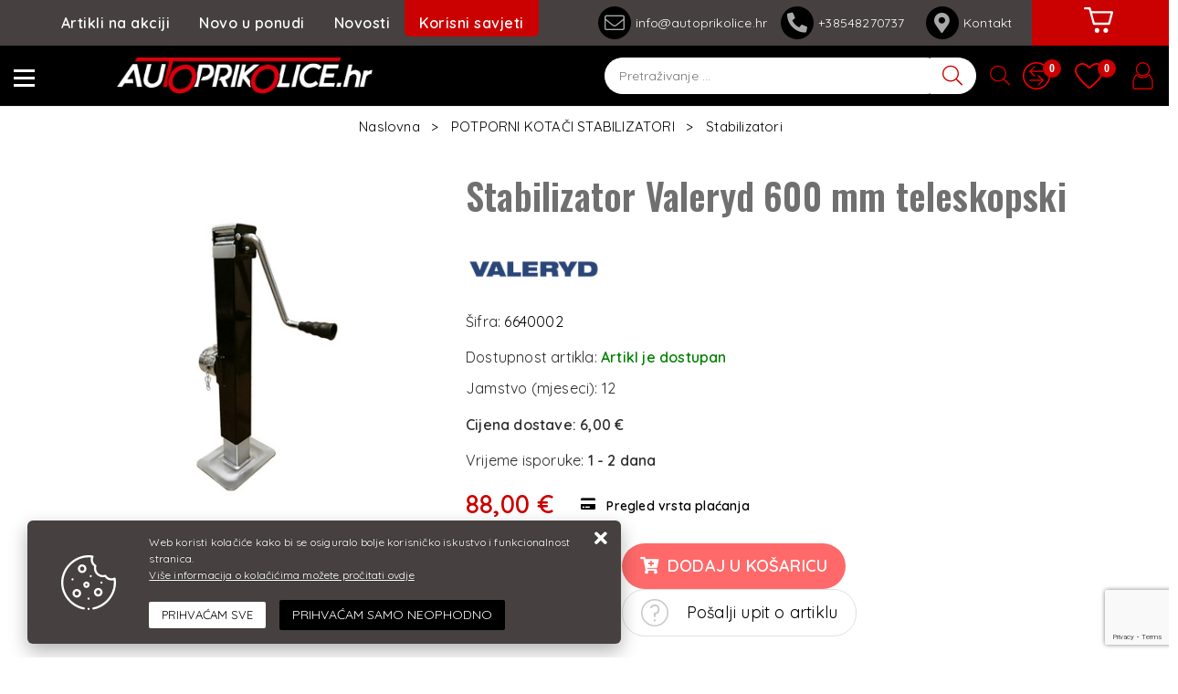

--- FILE ---
content_type: text/html; charset=utf-8
request_url: https://www.autoprikolice.hr/stabilizator-valeryd-600-mm-teleskopski/1861/product/
body_size: 50657
content:





<!DOCTYPE html>
<html lang="hr" data-token="CfDJ8IKh8cIgRu5DuE0mTaMO-HpxTFgZsJVHgONEl1dtCwC-V5kFbYm4YMrWCay1ruyASs7J2aK4Kr9wvme1Lzvy1tv3ALtSO6CEO-7dVak8lXy8V2EC85kc2zGOR-xWmk5qCqQmP41Fo5peoYwCY2rO2SQ" data-current-lang="hr" data-currency_code="&#x20AC;" data-kateid="0" data-wholesale="0" data-currency_display="&#x20AC;" data-currency_exchange="1" data-currency_processing="multiply" data-duplecijene="0" data-currency_factor="7.5345">
<head itemscope>
    <meta charset="utf-8" />
    <meta name="viewport" content="width=device-width, initial-scale=1.0, minimum-scale=1, viewport-fit=cover" />
    <link rel="preconnect" href="//www.google-analytics.com">
    <link rel="preconnect" href="//ssl.google-analytics.com">
    <link rel="preconnect" href="//www.googletagmanager.com">
    <link rel="preconnect" href="//connect.facebook.net">
    <link rel="dns-prefetch" href="//static.ak.facebook.com">
    <link rel="dns-prefetch" href="//s-static.ak.facebook.com">
    <link rel="dns-prefetch" href="//fbstatic-a.akamaihd.net">
    <link rel="dns-prefetch" href="//maps.gstatic.com">
    <link rel="dns-prefetch" href="//maps.google.com">
    <link rel="dns-prefetch" href="//maps.googleapis.com">
    <link rel="dns-prefetch" href="//mt0.googleapis.com">
    <link rel="dns-prefetch" href="//mt1.googleapis.com">
<link rel="canonical" href="https://www.autoprikolice.hr/stabilizator-valeryd-600-mm-teleskopski/1861/product/">
    <meta name="apple-mobile-web-app-capable" content="yes">
    <meta name="mobile-web-app-capable" content="yes">
    <meta name="apple-mobile-web-app-status-bar-style" content="black">
    <meta name="msapplication-TileColor" content="#ffb116">
    <meta name="theme-color" content="#000000">
    <link rel="apple-touch-startup-image" href="/splash/iphone6_splash.png">
    <link rel="apple-touch-icon" sizes="152x152" href="/apple-touch-icon-ipad.png" type="image/png">
    <link rel="apple-touch-icon" sizes="167x167" href="/apple-touch-icon-ipad-retina.png" type="image/png">
    <link rel="apple-touch-icon" sizes="180x180" href="/apple-touch-icon-iphone-retina.png" type="image/png">
    <link rel="icon" type="image/png" sizes="32x32" href="/favicon-32.png">
    <link rel="icon" type="image/png" sizes="16x16" href="/favicon-16.png">
    <link href="/splash/iphone5_splash.png" media="(device-width: 320px) and (device-height: 568px) and (-webkit-device-pixel-ratio: 2)" rel="apple-touch-startup-image" />
    <link href="/splash/iphone6_splash.png" media="(device-width: 375px) and (device-height: 667px) and (-webkit-device-pixel-ratio: 2)" rel="apple-touch-startup-image" />
    <link href="/splash/iphoneplus_splash.png" media="(device-width: 621px) and (device-height: 1104px) and (-webkit-device-pixel-ratio: 3)" rel="apple-touch-startup-image" />
    <link href="/splash/iphonex_splash.png" media="(device-width: 375px) and (device-height: 812px) and (-webkit-device-pixel-ratio: 3)" rel="apple-touch-startup-image" />
    <link href="/splash/ipad_splash.png" media="(device-width: 768px) and (device-height: 1024px) and (-webkit-device-pixel-ratio: 2)" rel="apple-touch-startup-image" />
    <link href="/splash/ipadpro1_splash.png" media="(device-width: 834px) and (device-height: 1112px) and (-webkit-device-pixel-ratio: 2)" rel="apple-touch-startup-image" />
    <link href="/splash/ipadpro2_splash.png" media="(device-width: 1024px) and (device-height: 1366px) and (-webkit-device-pixel-ratio: 2)" rel="apple-touch-startup-image" />
    <meta name="web_author" content="Mathema d.o.o.">
    <title>Stabilizator Valeryd 600 mm teleskopski</title>
    
        <meta name="title" content="Stabilizator Valeryd 600 mm teleskopski" />
        <meta name="keywords" content="autoprikolice, prikolice, auto prikolice, dijelovi, Temared, Pongratz, AL-KO, Knott" />
        <meta name="description" content="Stabilizator Valeryd 600 mm teleskopski | 6640002" />

        <meta http-equiv="Cache-Control" content="no-cache, no-store, must-revalidate" />
        <meta http-equiv="Pragma" content="no-cache" />
        <meta http-equiv="Expires" content="0" />

        <meta property="og:title" content="Stabilizator Valeryd 600 mm teleskopski" />
        <meta property="og:type" content="product" />
        <meta property="og:url" content="https://www.autoprikolice.hr/stabilizator-valeryd-600-mm-teleskopski/1861/product/" />
        <meta property="og:description" content="Stabilizator Valeryd 600 mm teleskopski | 6640002">
    <meta property="product:price:currency" content="EUR">
        <meta property="product:price:amount" content="88.00">

            <meta property="og:image" content="https://www.autoprikolice.hr/slike/velike/6640002_3854-3034.jpg" />
    <meta property="product:brand" content="Valeryd">
    <meta property="product:availability" content="in stock">
    <meta property="product:condition" content="new">
        <!-- GA Product -->
    <script>
        window.dataLayer = window.dataLayer || [];
        window.dataLayer.push({ ecommerce: null });
        window.dataLayer.push({
                'event': 'view_item',
                'ecommerce': {
                    'value': 88.00,
                    'currency': 'EUR',
                    'items': [{
                        'item_name': 'Stabilizator Valeryd 600 mm teleskopski',
                        'item_id': '1861',
                        'price': 88.00,
                        'discount': 0,
                        'price_before_discount': 0,
                        'price_percentage_discount': 0 + '%',
                        'item_brand': 'Valeryd',
                        'item_category': 'POTPORNI KOTAČI STABILIZATORI',
                        'item_category2': 'Stabilizatori',
			            'currency': 'EUR',
			            'google_business_vertical': 'custom',
			            'quantity': 1,
                        'item_list_name': 'Product detail page'
                    }]
                }
});
    </script>



        <script src="https://www.google.com/recaptcha/api.js?render=6LeuJAUrAAAAAN2Ikyz5Zw8ewJaVtUU6pBxj0Kxu"></script>
    
    <link href="https://fonts.googleapis.com/css?family=Oswald:400,600|Quicksand:400,600&subset=latin-ext" rel="stylesheet">
    <link rel="stylesheet" href="/css/color.min.css?v=6ug-VYC83s8ShPEIyjY4pSUo_1cSp2op8BvRXZ2qjXk" />
    
    
        <script src="/lib/jquery/dist/jquery.min.js?v=QSuP-cWrMrkBn82EvNSlTA4mWhRShHT07kWyeiCr6us"></script>
        <link rel="stylesheet" type="text/css" media="all" href="/css/vsc.min.css?v=135gjTOfcxoAG8BGS26qvT50OVs5Et-_px9T98eex4Q" />
    
        
        
            <link rel="stylesheet" type="text/css" media="all" href="/menu/webslidemenu.min.css?v=YzCeJIYMXkaMU2_mNGW0OIIORb8hT2UjWVt4vJnb3yo" />
        

    


    
        
        
            <link rel="stylesheet" type="text/css" media="all" href="/css/product.min.css?v=QKT_q-eVSkGu6JdASzaccgSghGT1c2DLW5U4EyH-V_k" />
        
        <link rel="stylesheet" href="/fancybox/source/jquery.fancybox.min.css?v=bV-2TcYlOoWH12TDGEeNrxumbye7SIZs81I-ngIL_ZM" />
    

    <!-- Global site tag (gtag.js) - Google Analytics -->
<script async src="https://www.googletagmanager.com/gtag/js?id=UA-58888125-1"></script>
<script>
  window.dataLayer = window.dataLayer || [];
  function gtag(){dataLayer.push(arguments);}
  gtag('js', new Date());

  gtag('config', 'UA-58888125-1');
</script>

<script>
  window.fbAsyncInit = function() {
    FB.init({
      appId      : '178447229024438',
      xfbml      : true,
      version    : 'v2.4'
    });
  };

  (function(d, s, id){
     var js, fjs = d.getElementsByTagName(s)[0];
     if (d.getElementById(id)) {return;}
     js = d.createElement(s); js.id = id;
     js.src = "//connect.facebook.net/en_US/sdk.js";
     fjs.parentNode.insertBefore(js, fjs);
   }(document, 'script', 'facebook-jssdk'));
</script>


<!-- Facebook Pixel Code -->
<script>
!function(f,b,e,v,n,t,s)
{if(f.fbq)return;n=f.fbq=function(){n.callMethod?
n.callMethod.apply(n,arguments):n.queue.push(arguments)};
if(!f._fbq)f._fbq=n;n.push=n;n.loaded=!0;n.version='2.0';
n.queue=[];t=b.createElement(e);t.async=!0;
t.src=v;s=b.getElementsByTagName(e)[0];
s.parentNode.insertBefore(t,s)}(window,document,'script',
'https://connect.facebook.net/en_US/fbevents.js');
fbq('init', '708275576841939'); 
fbq('track', 'PageView');
</script>
<noscript>
<img height="1" width="1" 
src="https://www.facebook.com/tr?id=708275576841939&ev=PageView
&noscript=1"/>
</noscript>
<!-- End Facebook Pixel Code -->




	<meta name="theme-color" content="#000000" />
	<link rel="manifest" href="/manifest.webmanifest" />
</head>
<body id="">

    
    <div class="loading ajax-loading-block-window"></div>


    <div id="vsc-wrapper">
                <header id="top">
                    <div class="header">
    <div class="wsmobileheader clearfix ">
        <div class="col-auto d-flex h-100 align-items-center rp">
            <a id="wsnavtoggle" class="wsanimated-arrow"><div><span></span></div></a>
            <div class="container-xl">
                <div class="row">
                    <div class="col-5 col-xl-7 d-flex align-items-center">
                        <a class="smllogo logo d-none d-md-block" href="/"><img class="img-fluid" src="/img/logo-inverse.png?v=TXPkD_v8csax1on4dDetyoELd6Uh16SZjDKPpugXPss" /></a>
                    </div>
                    <div class="col-7 col-xl-5">
                        
<div class="search-top" data-search="1">

    <script src="/js/activeSearch-0.0.2.js?v=vUJCnTKURjh5CT4qd6JqVo0T9TYfB3K_P5woE8ZBFis"></script>
    <form class="search-form" id="multiple_form" method="get" action="/Search/">
        <input type="hidden" id="fs" name="fs" value="1" />
        <input id="multiple" class="search-input ui-autocomplete-input" name="term" type="text" placeholder="Pretraživanje ..." autocomplete="off">
        <button class="search-btn-reset" type="reset"><span><i class="fas fa-plus"></i></span></button>
        <button class="search-btn" type="submit" title="Traži"><span><i class="fal fa-search" aria-hidden="true"></i></span></button>
        <div class="top_search_term">
            <div class="search_title">Zadnje pretraživano<span class="delete-all-search">Obriši sve</span></div>
            <div class="top_search_term_result"></div>
        </div>
        <div class="multiple-search">
            <div class="col-lg-12 result">
                <div class="row">
                    <div class="col-4 d-none d-md-block search-left-block">
                        <h6 class="manu-title">Proizvođači:</h6>
                        <div class="manufacture-search"></div>
                        <h6 class="cate-title">Kategorije:</h6>
                        <div class="category-search"></div>
                    </div>
                    <div class="col-12 col-lg-8">
                        <div class="artikli"></div>
                        <div class="d-flex justify-content-center mt-3">
                            <button class="count btn btn-type1 w-100" type="submit">Prikaži sve proizvode</button>
                        </div>
                    </div>
                </div>
            </div>
        </div>
        <div class="search-empty">
            <div class="col-lg-12 result">
                Nema rezultata za traženi pojam!
            </div>
        </div>
    </form>

    <template id="searchitem">
        <div class="product">
            <div class="topproduct">
                <a class="searchlink" href="">
                    <img class="slika" src="">
                    <span></span>
                    <strong></strong>
                </a>
            </div>
            <div class="topcartadd"><a href=""><i class="fas fa-cart-plus"></i></a></div>
        </div>
    </template>

    <template id="searchterm">
        <div class="product">
            <a class="searchlink" href="">
                <i class="far fa-search"></i>
                <span></span>
            </a>
        </div>
    </template>

</div>
                    </div>
                </div>
            </div>

            <div class="ml-auto top-icon rp">
                <div class="top-search">
                        <a href="#"><i class="fal fa-search"></i></a>
                    </div>
                <div class="top-compare">
                    <a title="Usporedba" href="/Compare/"><i class="fas fa-exchange-alt"><span class="count">0</span></i></a>
                    <div class="title d-none">Usporedba</div>
                </div>
                <div class="top-favorites">
                    <a title="Favoriti" href="/Favorites/"><i class="fas fa-heart"><span class="count">0</span></i></a>
                    <div class="title d-none">Favoriti</div>
                </div>

                

 <div class="top-user">
        <a class="" title="Prijava" href="/Identity/Account/Login/"><i class="fas fa-user"></i></a>
        <div class="title d-none">Prijava</div>
    </div>


            </div>
        </div>
    </div>
</div>

<div class="container-fluid top-middle">
    <div class="row align-items-center">
        <div class="col-6 d-none d-xl-block">
            <ul class="d-flex flex-row justify-content-center mainmenu-horizontal">
                <li class="nav-item">
                    <a class="nav-link" href="/akcija/">Artikli na akciji</a>
                </li>
                <li class="nav-item">
                    <a class="nav-link" href="/novo/">Novo u ponudi</a>
                </li>



                    <li class="nav-item">
                        <a class="nav-link" href="/Blog/">Novosti</a>
                    </li>



                <li class="advice-item">
                    <a class="nav-link" id="korisni" href="#">Korisni savjeti</a>
                </li>

                <li class="nav-item d-block d-sm-none">
                    <a class="nav-link" href="/Contact/">Kontakt</a>
                </li>


            </ul>
        </div>
        <div class="col-8 col-xl d-none d-md-block">
            <ul class="menu-contact">
                <li><a href="mailto:info@autoprikolice.hr"><i class="fal fa-envelope"></i> info@autoprikolice.hr</a></li>
                <li><a href="tel:&#x2B;38548270737"><i class="fas fa-phone-alt"></i> &#x2B;38548270737 &nbsp;</a> <a class="other-phone" href="tel:+38548270738">+38548270738</a>
                <li><a href="/Contact/"><i class="fas fa-map-marker-alt"></i> Kontakt</a></li>
            </ul>
        </div>
        <div class="col-auto d-block d-md-none">
            <a class="smllogo logo" href="/"><img class="img-fluid" src="/img/logo-inverse.png?v=TXPkD_v8csax1on4dDetyoELd6Uh16SZjDKPpugXPss" /></a>
        </div>
        <div class="col-auto top-cart top-right-cart">
            
<div class="dropdown">

        <div class="cart-top">
            <a href="#" aria-label="Vaša košarica"><i class="fas fa-shopping-cart"></i></a>
        </div>
</div>
        </div>
    </div>
</div>

<div class="mobile-search">
    <div class="search-top-mobile">
        <form class="search-form-mobile" id="searchform-mobile" method="get" action="/Search/">
            <i class="fas fa-times mobile-search-close"></i>
            <input id="artikl-mobile" class="search-input-mobile ui-autocomplete-input" name="term" type="text" placeholder="Pretraživanje ..." autocomplete="off">
            <button class="search-btn-mobile" type="submit" title="Traži"><i class="fas fa-search"></i></button>
        </form>
    </div>
</div>

<div class="mobi multiple-search">
    <div class="artikli"></div>
</div>

<template id="searchitemmobi">
    <div class="product">
        <div class="topproduct">
            <a class="searchlink" href="">
                <img class="slika" src="">
                <span></span>
                <strong></strong>
            </a>
        </div>
    </div>
</template>

<div class="korisni-dropdown" id="korisni-menu">
    <div class="d-flex">
        <div class="korisni-left">
            <div class="container-xl">
                <div class="row justify-content-end">
                    <div class="col-xl-10">
                        
    <ul class="sub-menu">
            <li><a href="/pravilno-spajanje-prikolice-s-vozilom/5/page/">Pravilno spajanje prikolice s vozilom</a></li>
            <li><a href="/na-sto-paziti-kod-voznje-auto-prikolice/6/page/">Na što paziti kod vožnje auto prikolice?</a></li>
            <li><a href="/kako-osigurati-teret-na-auto-prikolici/17/page/">Kako osigurati teret na auto prikolici?</a></li>
            <li><a href="/kako-izabrati-pravu-prikolicu-za-svoje-potrebe/18/page/">Kako izabrati pravu prikolicu za svoje potrebe?</a></li>
            <li><a href="/prednosti-led-rasvjete-na-auto-prikolici/19/page/">Prednosti LED rasvjete na auto prikolici</a></li>
            <li><a href="/kako-pripremiti-auto-prikolicu-za-sezonu/20/page/">Kako pripremiti auto prikolicu za sezonu?</a></li>
    </ul>

                    </div>
                </div>
            </div>
        </div>
        <div class="korisni-right">
            <img src="/img/korisni_banner.jpg">
        </div>
    </div>
</div>

                </header>

<div class="row menubg">
    <div class="wsmainfull rp">
        <div class="wsmainwp">
            <nav class="wsmenu">
                <ul class="wsmenu-list">

                    <li class="d-none smllogo"><a href="/"><img src="/img/logo.png?v=TXPkD_v8csax1on4dDetyoELd6Uh16SZjDKPpugXPss" alt="Autoprikolice.hr" /></a></li>
                    <li class="logo"><a href="/"><img src="/img/logo.png?v=TXPkD_v8csax1on4dDetyoELd6Uh16SZjDKPpugXPss" alt="Autoprikolice.hr" /></a></li>
                        <li aria-haspopup="true">
                            <a class="level" href="/auto-prikolice/1/l/" >AUTO PRIKOLICE</a>


                                    <ul class="sub-menu menu_1 ">
                                            <li aria-haspopup="true">
                                                <a style="" href="/standardne-auto-prikolice-17/8/">STANDARDNE AUTO PRIKOLICE</a>
                                                    <ul class="sub-menu">
                                                            <li aria-haspopup="true"><a style="" href="/lake-auto-prikolice-do-750-kg-71/64/">Lake auto prikolice do 750 kg</a></li>
                                                            <li aria-haspopup="true"><a style="" href="/auto-prikolice-na-2-osovine-do-750-kg-68/61/">Auto prikolice na 2 osovine do 750 kg</a></li>
                                                            <li aria-haspopup="true"><a style="" href="/auto-prikolice-od-900-2600-kg-69/62/">Auto prikolice od 900-2600 kg</a></li>
                                                        <li aria-haspopup="true">
                                                            <a class="cate-sublink" href="/standardne-auto-prikolice-17/8/">Vidi sve</a>
                                                        </li>
                                                    </ul>
                                            </li>
                                            <li aria-haspopup="true">
                                                <a style="" href="/auto-prikolice-veceg-sanduka-1/1/">AUTO PRIKOLICE VEĆEG SANDUKA</a>
                                                    <ul class="sub-menu">
                                                            <li aria-haspopup="true"><a style="" href="/transporter-serija-200/200/">Transporter serija</a></li>
                                                        <li aria-haspopup="true">
                                                            <a class="cate-sublink" href="/auto-prikolice-veceg-sanduka-1/1/">Vidi sve</a>
                                                        </li>
                                                    </ul>
                                            </li>
                                            <li aria-haspopup="true">
                                                <a style="" href="/prikolice-za-prijevoz-automobila-13/4/">PRIKOLICE ZA PRIJEVOZ AUTOMOBILA</a>
                                                    <ul class="sub-menu">
                                                            <li aria-haspopup="true"><a style="" href="/temared-prikolice-za-prijevoz-automobila-62/55/">Temared prikolice za prijevoz automobila</a></li>
                                                        <li aria-haspopup="true">
                                                            <a class="cate-sublink" href="/prikolice-za-prijevoz-automobila-13/4/">Vidi sve</a>
                                                        </li>
                                                    </ul>
                                            </li>
                                            <li aria-haspopup="true">
                                                <a style="" href="/visenamjenske-prikolice-18/9/">VIŠENAMJENSKE PRIKOLICE</a>
                                                    <ul class="sub-menu">
                                                            <li aria-haspopup="true"><a style="" href="/multi-serija-73/66/">MULTI serija</a></li>
                                                        <li aria-haspopup="true">
                                                            <a class="cate-sublink" href="/visenamjenske-prikolice-18/9/">Vidi sve</a>
                                                        </li>
                                                    </ul>
                                            </li>
                                            <li aria-haspopup="true">
                                                <a style="" href="/prikolice-za-prijevoz-motocikla-14/5/">PRIKOLICE ZA PRIJEVOZ MOTOCIKLA</a>
                                                    <ul class="sub-menu">
                                                            <li aria-haspopup="true"><a style="" href="/moto-serija-63/56/">MOTO serija</a></li>
                                                        <li aria-haspopup="true">
                                                            <a class="cate-sublink" href="/prikolice-za-prijevoz-motocikla-14/5/">Vidi sve</a>
                                                        </li>
                                                    </ul>
                                            </li>
                                            <li aria-haspopup="true">
                                                <a style="" href="/kiper-prikolice-12/3/">KIPER PRIKOLICE</a>
                                                    <ul class="sub-menu">
                                                            <li aria-haspopup="true"><a style="" href="/rk-serija-jednostrano-kipanje-60/53/">Jednostrane kiperice</a></li>
                                                            <li aria-haspopup="true"><a style="" href="/3-sks-serija-trostrano-kipanje-59/52/">Trostrane kiperice</a></li>
                                                        <li aria-haspopup="true">
                                                            <a class="cate-sublink" href="/kiper-prikolice-12/3/">Vidi sve</a>
                                                        </li>
                                                    </ul>
                                            </li>
                                            <li aria-haspopup="true">
                                                <a style="" href="/box-prikolice-11/2/">BOX PRIKOLICE</a>
                                                    <ul class="sub-menu">
                                                            <li aria-haspopup="true"><a style="" href="/box-serija-58/51/">BOX serija</a></li>
                                                        <li aria-haspopup="true">
                                                            <a class="cate-sublink" href="/box-prikolice-11/2/">Vidi sve</a>
                                                        </li>
                                                    </ul>
                                            </li>
                                            <li aria-haspopup="true">
                                                <a style="" href="/prikolice-za-radne-strojeve-16/7/">PRIKOLICE ZA RADNE STROJEVE</a>
                                                    <ul class="sub-menu">
                                                            <li aria-haspopup="true"><a style="" href="/builder-serija-67/60/">BUILDER serija</a></li>
                                                        <li aria-haspopup="true">
                                                            <a class="cate-sublink" href="/prikolice-za-radne-strojeve-16/7/">Vidi sve</a>
                                                        </li>
                                                    </ul>
                                            </li>
                                            <li aria-haspopup="true">
                                                <a style="" href="/prikolice-za-prijevoz-plovila-15/6/">PRIKOLICE ZA PRIJEVOZ PLOVILA</a>
                                                    <ul class="sub-menu">
                                                            <li aria-haspopup="true"><a style="" href="/prikolice-za-jet-ski-64/57/">Prikolice za JET SKI</a></li>
                                                            <li aria-haspopup="true"><a style="" href="/prikolice-za-plovila-do-3500-kg-65/58/">Prikolice za plovila do 3500 kg</a></li>
                                                            <li aria-haspopup="true"><a style="" href="/prikolice-za-plovila-do-750-kg-66/59/">Prikolice za plovila do 750 kg</a></li>
                                                        <li aria-haspopup="true">
                                                            <a class="cate-sublink" href="/prikolice-za-prijevoz-plovila-15/6/">Vidi sve</a>
                                                        </li>
                                                    </ul>
                                            </li>
                                            <li aria-haspopup="true">
                                                <a style="" href="/najam-auto-prikolica-182/182/">NAJAM AUTO PRIKOLICA</a>
                                                    <ul class="sub-menu">
                                                            <li aria-haspopup="true"><a style="" href="/najam-auto-prikolice-do-750-kg-183/183/">NAJAM AUTO PRIKOLICE DO 750 kg</a></li>
                                                        <li aria-haspopup="true">
                                                            <a class="cate-sublink" href="/najam-auto-prikolica-182/182/">Vidi sve</a>
                                                        </li>
                                                    </ul>
                                            </li>
                                            <li aria-haspopup="true">
                                                <a style="" href="/specijalne-auto-prikolice-195/195/">SPECIJALNE AUTO PRIKOLICE</a>
                                                    <ul class="sub-menu">
                                                            <li aria-haspopup="true"><a style="" href="/prikolice-za-specijalne-namjene-196/196/">Prikolice za specijalne namjene</a></li>
                                                        <li aria-haspopup="true">
                                                            <a class="cate-sublink" href="/specijalne-auto-prikolice-195/195/">Vidi sve</a>
                                                        </li>
                                                    </ul>
                                            </li>
                                    </ul>


                        </li>
                        <li aria-haspopup="true">
                            <a class="level" href="/dodatna-oprema-i-nadogradnja/3/l/" >DODATNA OPREMA I NADOGRADNJA</a>


                                    <ul class="sub-menu menu_1 ">
                                            <li aria-haspopup="true">
                                                <a style="" href="/arnjevi-i-cerade-34/25/">ARNJEVI I CERADE</a>
                                                    <ul class="sub-menu">
                                                            <li aria-haspopup="true"><a style="" href="/arnjevi-i-cerade-temared-122/115/">Arnjevi i cerade Temared</a></li>
                                                            <li aria-haspopup="true"><a style="" href="/arnjevi-i-cerade-zaslaw-123/116/">Arnjevi i cerade Zaslaw</a></li>
                                                            <li aria-haspopup="true"><a style="" href="/arnjevi-i-cerade-pongratz-121/114/">Arnjevi i cerade Pongratz</a></li>
                                                        <li aria-haspopup="true">
                                                            <a class="cate-sublink" href="/arnjevi-i-cerade-34/25/">Vidi sve</a>
                                                        </li>
                                                    </ul>
                                            </li>
                                            <li aria-haspopup="true">
                                                <a style="" href="/dodatne-i-mrezne-stranice--36/27/">DODATNE I MREŽNE STRANICE </a>
                                                    <ul class="sub-menu">
                                                            <li aria-haspopup="true"><a style="" href="/dodatne-i-mrezne-stranice-temared-128/121/">Dodatne i mrežne stranice Temared</a></li>
                                                            <li aria-haspopup="true"><a style="" href="/dodatne-i-mrezne-stranice-pongratz-127/120/">Dodatne i mrežne stranice Pongratz</a></li>
                                                        <li aria-haspopup="true">
                                                            <a class="cate-sublink" href="/dodatne-i-mrezne-stranice--36/27/">Vidi sve</a>
                                                        </li>
                                                    </ul>
                                            </li>
                                            <li aria-haspopup="true">
                                                <a style="" href="/blatobrani-35/26/">BLATOBRANI</a>
                                                    <ul class="sub-menu">
                                                            <li aria-haspopup="true"><a style="" href="/plasticni-blatobrani-125/118/">Plastični blatobrani</a></li>
                                                            <li aria-haspopup="true"><a style="" href="/limeni-blatobrani-124/117/">Limeni blatobrani</a></li>
                                                            <li aria-haspopup="true"><a style="" href="/zavjesice-za-blatobrane-126/119/">Zavjesice za blatobrane</a></li>
                                                        <li aria-haspopup="true">
                                                            <a class="cate-sublink" href="/blatobrani-35/26/">Vidi sve</a>
                                                        </li>
                                                    </ul>
                                            </li>
                                            <li aria-haspopup="true">
                                                <a style="" href="/plasticni-poklopci-40/35/">POKLOPCI AUTO PRIKOLICA</a>
                                                    <ul class="sub-menu">
                                                            <li aria-haspopup="true"><a style="" href="/plasticni-poklopci-za-temared-prikolice-139/132/">Aluminijski poklopci za Temared prikolice</a></li>
                                                        <li aria-haspopup="true">
                                                            <a class="cate-sublink" href="/plasticni-poklopci-40/35/">Vidi sve</a>
                                                        </li>
                                                    </ul>
                                            </li>
                                            <li aria-haspopup="true">
                                                <a style="" href="/navozne-staze-37/28/">NAVOZNE STAZE</a>
                                                    <ul class="sub-menu">
                                                            <li aria-haspopup="true"><a style="" href="/navozne-staze-400-1000-kg-131/124/">Navozne staze 400-1000 kg</a></li>
                                                            <li aria-haspopup="true"><a style="" href="/navozne-staze-1200-3500-kg-130/123/">Navozne staze 1200-3500 kg</a></li>
                                                        <li aria-haspopup="true">
                                                            <a class="cate-sublink" href="/navozne-staze-37/28/">Vidi sve</a>
                                                        </li>
                                                    </ul>
                                            </li>
                                            <li aria-haspopup="true">
                                                <a style="" href="/potporni-kotaci-stabilizatori-42/37/">POTPORNI KOTAČI STABILIZATORI</a>
                                                    <ul class="sub-menu">
                                                            <li aria-haspopup="true"><a style="" href="/potporni-kotaci-141/134/">Potporni kotači</a></li>
                                                            <li aria-haspopup="true"><a style="" href="/stabilizatori-142/135/">Stabilizatori</a></li>
                                                            <li aria-haspopup="true"><a style="" href="/selne-143/136/">Šelne</a></li>
                                                        <li aria-haspopup="true">
                                                            <a class="cate-sublink" href="/potporni-kotaci-stabilizatori-42/37/">Vidi sve</a>
                                                        </li>
                                                    </ul>
                                            </li>
                                            <li aria-haspopup="true">
                                                <a style="" href="/oprema-i-dijelovi-za-nauticke-prikolice-38/29/">OPREMA I DIJELOVI ZA NAUTIČKE PRIKOLICE</a>
                                                    <ul class="sub-menu">
                                                            <li aria-haspopup="true"><a style="" href="/roleri-133/126/">Roleri</a></li>
                                                        <li aria-haspopup="true">
                                                            <a class="cate-sublink" href="/oprema-i-dijelovi-za-nauticke-prikolice-38/29/">Vidi sve</a>
                                                        </li>
                                                    </ul>
                                            </li>
                                            <li aria-haspopup="true">
                                                <a style="" href="/osiguranje-tereta-39/30/">OSIGURANJE TERETA</a>
                                                    <ul class="sub-menu">
                                                            <li aria-haspopup="true"><a style="" href="/mreze-134/127/">Mreže</a></li>
                                                            <li aria-haspopup="true"><a style="" href="/trake-za-vezanje-tereta-136/129/">Trake za vezanje tereta</a></li>
                                                            <li aria-haspopup="true"><a style="" href="/prstenovi-za-vezanje-tereta-135/128/">Prstenovi za vezanje tereta</a></li>
                                                            <li aria-haspopup="true"><a style="" href="/kutije-za-alatgurtne-201/201/">Kutije za alat/gurtne/dokumente</a></li>
                                                        <li aria-haspopup="true">
                                                            <a class="cate-sublink" href="/osiguranje-tereta-39/30/">Vidi sve</a>
                                                        </li>
                                                    </ul>
                                            </li>
                                            <li aria-haspopup="true">
                                                <a style="" href="/rucna-vitla-46/31/">RUČNA I ELEKTRIČNA VITLA</a>
                                                    <ul class="sub-menu">
                                                            <li aria-haspopup="true"><a style="" href="/rucna-vitla-153/146/">Ručna vitla</a></li>
                                                            <li aria-haspopup="true"><a style="" href="/sajle-i-trake-za-vitla-154/147/">Sajle i trake za vitla</a></li>
                                                            <li aria-haspopup="true"><a style="" href="/elektricna-vitla-184/184/">Električna vitla</a></li>
                                                        <li aria-haspopup="true">
                                                            <a class="cate-sublink" href="/rucna-vitla-46/31/">Vidi sve</a>
                                                        </li>
                                                    </ul>
                                            </li>
                                            <li aria-haspopup="true">
                                                <a style="" href="/zastita-od-krade-48/33/">ZAŠTITA OD KRAĐE</a>
                                                    <ul class="sub-menu">
                                                            <li aria-haspopup="true"><a style="" href="/zakljucavanje-prikolice-156/149/">Zaključavanje prikolice</a></li>
                                                        <li aria-haspopup="true">
                                                            <a class="cate-sublink" href="/zastita-od-krade-48/33/">Vidi sve</a>
                                                        </li>
                                                    </ul>
                                            </li>
                                            <li aria-haspopup="true">
                                                <a style="" href="/zatvaraci-kopce-panti-49/34/">ZATVARAČI, KOPČE, PANTI</a>
                                                    <ul class="sub-menu">
                                                            <li aria-haspopup="true"><a style="" href="/zatvaraci-i-kopce-stranica-158/151/">Zatvarači i kopče stranica</a></li>
                                                            <li aria-haspopup="true"><a style="" href="/panti-157/150/">Panti</a></li>
                                                        <li aria-haspopup="true">
                                                            <a class="cate-sublink" href="/zatvaraci-kopce-panti-49/34/">Vidi sve</a>
                                                        </li>
                                                    </ul>
                                            </li>
                                            <li aria-haspopup="true">
                                                <a style="" href="/potporne-kajle-41/36/">PODMETAČI ZA KOTAČE</a>
                                                    <ul class="sub-menu">
                                                            <li aria-haspopup="true"><a style="" href="/potporne-kajle-i-nosaci-140/133/">Podmetači za kotače i nosači</a></li>
                                                        <li aria-haspopup="true">
                                                            <a class="cate-sublink" href="/potporne-kajle-41/36/">Vidi sve</a>
                                                        </li>
                                                    </ul>
                                            </li>
                                            <li aria-haspopup="true">
                                                <a style="" href="/rezervni-kotaci-i-felge-44/39/">REZERVNI KOTAČI / FELGE / GUME</a>
                                                    <ul class="sub-menu">
                                                            <li aria-haspopup="true"><a style="" href="/rezervni-kotaci-148/141/">Rezervni kotači</a></li>
                                                            <li aria-haspopup="true"><a style="" href="/felge-147/140/">Felge</a></li>
                                                            <li aria-haspopup="true"><a style="" href="/vijci-i-matice-149/142/">Vijci i matice</a></li>
                                                        <li aria-haspopup="true">
                                                            <a class="cate-sublink" href="/rezervni-kotaci-i-felge-44/39/">Vidi sve</a>
                                                        </li>
                                                    </ul>
                                            </li>
                                            <li aria-haspopup="true">
                                                <a style="" href="/rucice-kukespojke-45/40/">RUČICE KUKE/SPOJKE</a>
                                                    <ul class="sub-menu">
                                                            <li aria-haspopup="true"><a style="" href="/spojke-za-prikolice-bez-kocnice-151/144/">Spojke za prikolice bez kočnice</a></li>
                                                            <li aria-haspopup="true"><a style="" href="/spojke-za-prikolice-sa-kocnicom-152/145/">Spojke za prikolice sa kočnicom</a></li>
                                                            <li aria-haspopup="true"><a style="" href="/din-vucna-oka-150/143/">DIN vučna oka</a></li>
                                                        <li aria-haspopup="true">
                                                            <a class="cate-sublink" href="/rucice-kukespojke-45/40/">Vidi sve</a>
                                                        </li>
                                                    </ul>
                                            </li>
                                            <li aria-haspopup="true">
                                                <a style="" href="/v-ruda/32/">V_RUDA</a>
                                                    <ul class="sub-menu">
                                                            <li aria-haspopup="true"><a style="" href="/v-rudo-za-prikolice-do-2800-kg-155/148/">V rudo za prikolice do 2800 kg</a></li>
                                                        <li aria-haspopup="true">
                                                            <a class="cate-sublink" href="/v-ruda/32/">Vidi sve</a>
                                                        </li>
                                                    </ul>
                                            </li>
                                            <li aria-haspopup="true">
                                                <a style="" href="/razni-dijelovi-43/38/">RAZNI DIJELOVI</a>
                                                    <ul class="sub-menu">
                                                            <li aria-haspopup="true"><a style="" href="/razni-dijelovi-auto-prikolica-temared-146/139/">Razni dijelovi auto prikolica TEMARED</a></li>
                                                            <li aria-haspopup="true"><a style="" href="/razni-dijelovi-auto-prikolica-pongratz-145/138/">Razni dijelovi auto prikolica PONGRATZ</a></li>
                                                            <li aria-haspopup="true"><a style="" href="/razni-dijelovi-auto-prikolica-144/137/">Razni dijelovi auto prikolica</a></li>
                                                        <li aria-haspopup="true">
                                                            <a class="cate-sublink" href="/razni-dijelovi-43/38/">Vidi sve</a>
                                                        </li>
                                                    </ul>
                                            </li>
                                    </ul>


                        </li>
                        <li aria-haspopup="true">
                            <a class="level" href="/dijelovi-kocnica/2/l/" >DIJELOVI KOČNICA</a>


                                    <ul class="sub-menu menu_1 ">
                                            <li aria-haspopup="true">
                                                <a style="" href="/al-ko-dijelovi-kocnica-19/10/">AL-KO DIJELOVI KOČNICA</a>
                                                    <ul class="sub-menu">
                                                            <li aria-haspopup="true"><a style="" href="/al-ko-dijelovi-kocnice-1637-160x35-mm-74/67/">AL-KO dijelovi kočnice 1637 (160x35 mm)</a></li>
                                                            <li aria-haspopup="true"><a style="" href="/al-ko-dijelovi-kocnice-2051-200x50-mm-75/68/">AL-KO dijelovi kočnice 2051 (200x50 mm)</a></li>
                                                            <li aria-haspopup="true"><a style="" href="/al-ko-dijelovi-kocnice-2361-230x60-mm-76/69/">AL-KO dijelovi kočnice 2361 (230x60 mm)</a></li>
                                                            <li aria-haspopup="true"><a style="" href="/al-ko-dijelovi-kocnice-3081-300x80-mm-77/70/">AL-KO dijelovi kočnice 3081 (300x80 mm)</a></li>
                                                        <li aria-haspopup="true">
                                                            <a class="cate-sublink" href="/al-ko-dijelovi-kocnica-19/10/">Vidi sve</a>
                                                        </li>
                                                    </ul>
                                            </li>
                                            <li aria-haspopup="true">
                                                <a style="" href="/knott-dijelovi-kocnica-26/20/">KNOTT DIJELOVI KOČNICA</a>
                                                    <ul class="sub-menu">
                                                            <li aria-haspopup="true"><a style="" href="/knott-dijelovi-kocnice-160x35-compact-lezaj-97/90/">KNOTT dijelovi kočnice 160x35 compact ležaj</a></li>
                                                            <li aria-haspopup="true"><a style="" href="/knott-dijelovi-kocnice-160x35-konusni-lezaj-98/91/">KNOTT dijelovi kočnice 160x35 konusni ležaj</a></li>
                                                            <li aria-haspopup="true"><a style="" href="/knott-dijelovi-kocnice-200x30-konusni-lezaj-99/92/">KNOTT dijelovi kočnice 200x30 konusni ležaj</a></li>
                                                            <li aria-haspopup="true"><a style="" href="/knott-dijelovi-kocnice-200x50-konusni-lezaj-100/93/">KNOTT dijelovi kočnice 200x50 konusni ležaj</a></li>
                                                            <li aria-haspopup="true"><a style="" href="/knott-dijelovi-kocnice-250x40-konusni-lezaj-101/94/">KNOTT dijelovi kočnice 250x40 konusni ležaj</a></li>
                                                        <li aria-haspopup="true">
                                                            <a class="cate-sublink" href="/knott-dijelovi-kocnica-26/20/">Vidi sve</a>
                                                        </li>
                                                    </ul>
                                            </li>
                                            <li aria-haspopup="true">
                                                <a style="" href="/bpw-dijelovi-kocnica-22/13/">BPW DIJELOVI KOČNICA</a>
                                                    <ul class="sub-menu">
                                                            <li aria-haspopup="true"><a style="" href="/bpw-dijelovi-kocnice-170x40-88/81/">BPW dijelovi kočnice 170x40</a></li>
                                                            <li aria-haspopup="true"><a style="" href="/bpw-dijelovi-kocnice-200x50-89/82/">BPW dijelovi kočnice 200x50</a></li>
                                                        <li aria-haspopup="true">
                                                            <a class="cate-sublink" href="/bpw-dijelovi-kocnica-22/13/">Vidi sve</a>
                                                        </li>
                                                    </ul>
                                            </li>
                                            <li aria-haspopup="true">
                                                <a style="" href="/peitz-dijelovi-kocnica-31/16/">PEITZ DIJELOVI KOČNICA</a>
                                                    <ul class="sub-menu">
                                                            <li aria-haspopup="true"><a style="" href="/peitz-gumene-manzete-117/110/">PEITZ gumene manžete</a></li>
                                                            <li aria-haspopup="true"><a style="" href="/peitz-razni-dijelovi-kocnica-118/111/">PEITZ razni dijelovi kočnica</a></li>
                                                        <li aria-haspopup="true">
                                                            <a class="cate-sublink" href="/peitz-dijelovi-kocnica-31/16/">Vidi sve</a>
                                                        </li>
                                                    </ul>
                                            </li>
                                            <li aria-haspopup="true">
                                                <a style="" href="/schlegl-dijelovi-kocnica-32/17/">SCHLEGL DIJELOVI KOČNICA</a>
                                                    <ul class="sub-menu">
                                                            <li aria-haspopup="true"><a style="" href="/schlegl-razni-dijelovi-kocnica-119/112/">SCHLEGL razni dijelovi kočnica</a></li>
                                                        <li aria-haspopup="true">
                                                            <a class="cate-sublink" href="/schlegl-dijelovi-kocnica-32/17/">Vidi sve</a>
                                                        </li>
                                                    </ul>
                                            </li>
                                            <li aria-haspopup="true">
                                                <a style="" href="/westfalia-dijelovi-kocnica-33/18/">WESTFALIA DIJELOVI KOČNICA</a>
                                                    <ul class="sub-menu">
                                                            <li aria-haspopup="true"><a style="" href="/westfalia-razni-dijelovi-kocnica-120/113/">WESTFALIA razni dijelovi kočnica</a></li>
                                                        <li aria-haspopup="true">
                                                            <a class="cate-sublink" href="/westfalia-dijelovi-kocnica-33/18/">Vidi sve</a>
                                                        </li>
                                                    </ul>
                                            </li>
                                            <li aria-haspopup="true">
                                                <a style="" href="/al-ko-naletna-ruda-i-dijelovi-20/11/">AL-KO NALETNA RUDA I DIJELOVI</a>
                                                    <ul class="sub-menu">
                                                            <li aria-haspopup="true"><a style="" href="/al-ko-naletna-ruda-v-rudo-82/75/">AL-KO naletna ruda - V-rudo</a></li>
                                                            <li aria-haspopup="true"><a style="" href="/al-ko-naletna-ruda-kvadratno-rudo-81/74/">AL-KO naletna ruda - kvadratno rudo</a></li>
                                                            <li aria-haspopup="true"><a style="" href="/al-ko-rucne-kocnice-83/76/">AL-KO ručne kočnice</a></li>
                                                            <li aria-haspopup="true"><a style="" href="/al-ko-amortizeri-naletnih-kocnica-78/71/">AL-KO amortizeri naletnih kočnica</a></li>
                                                            <li aria-haspopup="true"><a style="" href="/al-ko-cahure-cijevi-amortizera-79/72/">AL-KO čahure cijevi amortizera</a></li>
                                                            <li aria-haspopup="true"><a style="" href="/al-ko-gumene-manzete-80/73/">AL-KO gumene manžete</a></li>
                                                        <li aria-haspopup="true">
                                                            <a class="cate-sublink" href="/al-ko-naletna-ruda-i-dijelovi-20/11/">Vidi sve</a>
                                                        </li>
                                                    </ul>
                                            </li>
                                            <li aria-haspopup="true">
                                                <a style="" href="/knott-naletna-ruda-i-dijelovi-27/21/">KNOTT NALETNA RUDA I DIJELOVI</a>
                                                    <ul class="sub-menu">
                                                            <li aria-haspopup="true"><a style="" href="/knott-naletna-ruda-105/98/">KNOTT naletna ruda</a></li>
                                                            <li aria-haspopup="true"><a style="" href="/knott-amortizeri-naletnih-kocnica-102/95/">KNOTT amortizeri naletnih kočnica</a></li>
                                                            <li aria-haspopup="true"><a style="" href="/knott-cijevi-amortizera-103/96/">KNOTT cijevi amortizera</a></li>
                                                            <li aria-haspopup="true"><a style="" href="/knott-cahure-cijevi-amortizera-104/97/">KNOTT čahure cijevi amortizera</a></li>
                                                            <li aria-haspopup="true"><a style="" href="/knott-gumene-manzete-180/100/">KNOTT gumene manžete</a></li>
                                                        <li aria-haspopup="true">
                                                            <a class="cate-sublink" href="/knott-naletna-ruda-i-dijelovi-27/21/">Vidi sve</a>
                                                        </li>
                                                    </ul>
                                            </li>
                                            <li aria-haspopup="true">
                                                <a style="" href="/bpw-naletna-ruda-i-dijelovi-23/14/">BPW NALETNA RUDA I DIJELOVI</a>
                                                    <ul class="sub-menu">
                                                            <li aria-haspopup="true"><a style="" href="/bpw-amortizeri-naletnih-kocnica-90/83/">BPW amortizeri naletnih kočnica</a></li>
                                                            <li aria-haspopup="true"><a style="" href="/bpw-cahure-cijevi-amortizera-91/84/">BPW čahure cijevi amortizera</a></li>
                                                            <li aria-haspopup="true"><a style="" href="/bpw-rucne-kocnice-92/85/">BPW ručne kočnice</a></li>
                                                        <li aria-haspopup="true">
                                                            <a class="cate-sublink" href="/bpw-naletna-ruda-i-dijelovi-23/14/">Vidi sve</a>
                                                        </li>
                                                    </ul>
                                            </li>
                                            <li aria-haspopup="true">
                                                <a style="" href="/al-ko-sajle-kocnica-21/12/">AL-KO SAJLE KOČNICA</a>
                                                    <ul class="sub-menu">
                                                            <li aria-haspopup="true"><a style="" href="/al-ko-sajle-novi-tip-85/78/">AL-KO sajle novi tip</a></li>
                                                            <li aria-haspopup="true"><a style="" href="/al-ko-sajle-usicam8-navoj-86/79/">AL-KO sajle ušica&#x2B;M8 navoj</a></li>
                                                            <li aria-haspopup="true"><a style="" href="/al-ko-sajle-m8-navoj-84/77/">AL-KO sajle M8 navoj</a></li>
                                                            <li aria-haspopup="true"><a style="" href="/nosaci-sajli-87/80/">Nosači sajli</a></li>
                                                        <li aria-haspopup="true">
                                                            <a class="cate-sublink" href="/al-ko-sajle-kocnica-21/12/">Vidi sve</a>
                                                        </li>
                                                    </ul>
                                            </li>
                                            <li aria-haspopup="true">
                                                <a style="" href="/knott-sajle-kocnica-28/22/">KNOTT SAJLE KOČNICA</a>
                                                    <ul class="sub-menu">
                                                            <li aria-haspopup="true"><a style="" href="/knott-sajle-usicam8-navoj-110/103/">KNOTT sajle ušica&#x2B;M8 navoj</a></li>
                                                            <li aria-haspopup="true"><a style="" href="/knott-sajle-m8-navoj-109/102/">KNOTT sajle M8 navoj</a></li>
                                                            <li aria-haspopup="true"><a style="" href="/knott-sajle-gljivasalica-18-mm-108/101/">KNOTT sajle gljiva/šalica 18 mm</a></li>
                                                        <li aria-haspopup="true">
                                                            <a class="cate-sublink" href="/knott-sajle-kocnica-28/22/">Vidi sve</a>
                                                        </li>
                                                    </ul>
                                            </li>
                                            <li aria-haspopup="true">
                                                <a style="" href="/kocione-oblogepakne-29/23/">KOČIONE OBLOGE/PAKNE</a>
                                                    <ul class="sub-menu">
                                                            <li aria-haspopup="true"><a style="" href="/al-ko-kocione-obloge-111/104/">AL-KO kočione obloge</a></li>
                                                            <li aria-haspopup="true"><a style="" href="/knott-kocione-obloge-113/106/">KNOTT kočione obloge</a></li>
                                                            <li aria-haspopup="true"><a style="" href="/bpw-kocione-obloge-112/105/">BPW kočione obloge</a></li>
                                                        <li aria-haspopup="true">
                                                            <a class="cate-sublink" href="/kocione-oblogepakne-29/23/">Vidi sve</a>
                                                        </li>
                                                    </ul>
                                            </li>
                                            <li aria-haspopup="true">
                                                <a style="" href="/dobosi-24/15/">DOBOŠI</a>
                                                    <ul class="sub-menu">
                                                            <li aria-haspopup="true"><a style="" href="/al-ko-dobosi-93/86/">AL-KO doboši</a></li>
                                                            <li aria-haspopup="true"><a style="" href="/knott-dobosi-95/88/">KNOTT doboši</a></li>
                                                            <li aria-haspopup="true"><a style="" href="/bpw-dobosi-94/87/">BPW doboši</a></li>
                                                        <li aria-haspopup="true">
                                                            <a class="cate-sublink" href="/dobosi-24/15/">Vidi sve</a>
                                                        </li>
                                                    </ul>
                                            </li>
                                            <li aria-haspopup="true">
                                                <a style="" href="/lezajevi-30/24/">LEŽAJEVI</a>
                                                    <ul class="sub-menu">
                                                            <li aria-haspopup="true"><a style="" href="/al-ko-lezajevi-114/107/">AL-KO ležajevi</a></li>
                                                            <li aria-haspopup="true"><a style="" href="/knott-lezajevi-116/109/">KNOTT ležajevi</a></li>
                                                            <li aria-haspopup="true"><a style="" href="/bpw-lezajevi-115/108/">BPW ležajevi</a></li>
                                                        <li aria-haspopup="true">
                                                            <a class="cate-sublink" href="/lezajevi-30/24/">Vidi sve</a>
                                                        </li>
                                                    </ul>
                                            </li>
                                    </ul>


                        </li>
                        <li aria-haspopup="true">
                            <a class="level" href="/svjetlosna-oprema/8/l/" >SVJETLOSNA OPREMA</a>


                                    <ul class="sub-menu menu_1 ">
                                            <li aria-haspopup="true">
                                                <a style="" href="/led-svjetla-192/192/">LED SVJETLA</a>
                                                    <ul class="sub-menu">
                                                            <li aria-haspopup="true"><a style="" href="/led-straznja-svjetla-193/193/">LED stražnja svjetla</a></li>
                                                            <li aria-haspopup="true"><a style="" href="/led-gabaritna-svjetla-196/186/">LED gabaritna svjetla</a></li>
                                                            <li aria-haspopup="true"><a style="" href="/led-pozicije-i-markeri-197/187/">LED pozicije i markeri</a></li>
                                                            <li aria-haspopup="true"><a style="" href="/led-svjetla-registarske-plocice-199/189/">LED svjetla registarske pločice</a></li>
                                                            <li aria-haspopup="true"><a style="" href="/led-bljeskalice-198/188/">LED bljeskalice</a></li>
                                                            <li aria-haspopup="true"><a style="" href="/led-radna-svjetla-200/190/">LED radna svjetla</a></li>
                                                            <li aria-haspopup="true"><a style="" href="/led-rotirke-201/191/">LED rotirke</a></li>
                                                            <li aria-haspopup="true"><a style="" href="/led-rikvercmaglenke-197/197/">LED rikverc/maglenke</a></li>
                                                            <li aria-haspopup="true"><a style="" href="/led-zmigavci-199/199/">LED žmigavci</a></li>
                                                            <li aria-haspopup="true"><a style="" href="/led-dnevna-svjetla-205/198/">LED dnevna svjetla</a></li>
                                                            <li aria-haspopup="true"><a style="" href="/unutarnja-led-svjetla-202/202/">Unutarnja LED svjetla</a></li>
                                                        <li aria-haspopup="true">
                                                            <a class="cate-sublink" href="/led-svjetla-192/192/">Vidi sve</a>
                                                        </li>
                                                    </ul>
                                            </li>
                                            <li aria-haspopup="true">
                                                <a style="" href="/svjetla-i-katadiopteri-54/46/">STANDARDNA SVJETLA</a>
                                                    <ul class="sub-menu">
                                                            <li aria-haspopup="true"><a style="" href="/straznja-svjetla-183/176/">Stražnja svjetla</a></li>
                                                            <li aria-haspopup="true"><a style="" href="/pozicijska-svjetla-gabariti-182/175/">Pozicijska svjetla - gabariti</a></li>
                                                            <li aria-haspopup="true"><a style="" href="/maske-svijetla-181/174/">Maske svijetla</a></li>
                                                            <li aria-haspopup="true"><a style="" href="/svjetla-registarske-plocice-184/177/">Svjetla registarske pločice</a></li>
                                                            <li aria-haspopup="true"><a style="" href="/katadiopteri-180/173/">Katadiopteri</a></li>
                                                        <li aria-haspopup="true">
                                                            <a class="cate-sublink" href="/svjetla-i-katadiopteri-54/46/">Vidi sve</a>
                                                        </li>
                                                    </ul>
                                            </li>
                                    </ul>


                        </li>
                        <li aria-haspopup="true">
                            <a class="level" href="/elektro/4/l/" >ELEKTRO</a>


                                    <ul class="sub-menu menu_1 ">
                                            <li aria-haspopup="true">
                                                <a style="" href="/elektro-oprema-i-dijelovi-50/41/">ELEKTRO OPREMA I DIJELOVI</a>
                                                    <ul class="sub-menu">
                                                            <li aria-haspopup="true"><a style="" href="/kablovi-160/153/">Kablovi</a></li>
                                                            <li aria-haspopup="true"><a style="" href="/utikaci-162/155/">Utikači</a></li>
                                                            <li aria-haspopup="true"><a style="" href="/uticnice-161/154/">Utičnice</a></li>
                                                            <li aria-haspopup="true"><a style="" href="/adapteriredukcije-159/152/">Adapteri/redukcije</a></li>
                                                        <li aria-haspopup="true">
                                                            <a class="cate-sublink" href="/elektro-oprema-i-dijelovi-50/41/">Vidi sve</a>
                                                        </li>
                                                    </ul>
                                            </li>
                                    </ul>


                        </li>
                        <li aria-haspopup="true">
                            <a class="level" href="/osovine/6/l/" >OSOVINE</a>


                                    <ul class="sub-menu menu_1 ">
                                            <li aria-haspopup="true">
                                                <a style="" href="/al-ko-kober-osovine-52/43/">AL-KO KOBER OSOVINE</a>
                                                    <ul class="sub-menu">
                                                            <li aria-haspopup="true"><a style="" href="/al-ko-osovine-750-kg-bez-kocnice-173/166/">AL-KO osovine 750 kg bez kočnice</a></li>
                                                            <li aria-haspopup="true"><a style="" href="/al-ko-osovine-900-kg-sa-kocnicom-175/168/">AL-KO osovine 900 kg sa kočnicom</a></li>
                                                            <li aria-haspopup="true"><a style="" href="/al-ko-osovine-1000-kg-sa-kocnicom-167/160/">AL-KO osovine 1000 kg sa kočnicom</a></li>
                                                            <li aria-haspopup="true"><a style="" href="/al-ko-osovine-1350-kg-sa-kocnicom-169/162/">AL-KO osovine 1350 kg sa kočnicom</a></li>
                                                            <li aria-haspopup="true"><a style="" href="/al-ko-osovine-1500-kg-sa-kocnicom-170/163/">AL-KO osovine 1500 kg sa kočnicom</a></li>
                                                            <li aria-haspopup="true"><a style="" href="/al-ko-osovine-1600-kg-sa-kocnicom-171/164/">AL-KO osovine 1600 kg sa kočnicom</a></li>
                                                            <li aria-haspopup="true"><a style="" href="/al-ko-osovine-1800-kg-sa-kocnicom-172/165/">AL-KO osovine 1800 kg sa kočnicom</a></li>
                                                            <li aria-haspopup="true"><a style="" href="/amortizeri-osovine-176/169/">Amortizeri osovine</a></li>
                                                            <li aria-haspopup="true"><a style="" href="/zastitne-kapice-lezaja-177/170/">Zaštitne kapice ležaja</a></li>
                                                        <li aria-haspopup="true">
                                                            <a class="cate-sublink" href="/al-ko-kober-osovine-52/43/">Vidi sve</a>
                                                        </li>
                                                    </ul>
                                            </li>
                                    </ul>


                        </li>
                        <li aria-haspopup="true">
                            <a class="level" href="/moto-oprema/5/l/" >MOTO OPREMA</a>


                                    <ul class="sub-menu menu_1 ">
                                            <li aria-haspopup="true">
                                                <a style="" href="/oprema-za-transport-motora-51/42/">OPREMA ZA TRANSPORT MOTORA</a>
                                                    <ul class="sub-menu">
                                                            <li aria-haspopup="true"><a style="" href="/stenderi-za-motore-166/159/">Štenderi za motore</a></li>
                                                            <li aria-haspopup="true"><a style="" href="/oprema-za-vezanje-motora-164/157/">Oprema za vezanje motora</a></li>
                                                            <li aria-haspopup="true"><a style="" href="/aluminijske-navozne-staze-163/156/">Aluminijske navozne staze</a></li>
                                                            <li aria-haspopup="true"><a style="" href="/satori-za-motore-165/158/">Šatori za motore</a></li>
                                                        <li aria-haspopup="true">
                                                            <a class="cate-sublink" href="/oprema-za-transport-motora-51/42/">Vidi sve</a>
                                                        </li>
                                                    </ul>
                                            </li>
                                    </ul>


                        </li>


                    
                    <li class="d-block d-xl-none">
                        <a class="text-dark" href="/akcija/">Artikli na akciji</a>
                    </li>
                    <li class="d-block d-xl-none">
                        <a class="text-dark" href="/novo/">Novo u ponudi</a>
                    </li>



                        <li class="d-block d-xl-none">
                            <a class="text-dark" href="/Blog/">Novosti</a>
                        </li>
                    <li class="d-block d-xl-none korisni-savjeti_mobile">
                        <a class="text-dark" href="#">Korisni savjeti</a>
                        
    <ul class="sub-menu">
            <li><a href="/pravilno-spajanje-prikolice-s-vozilom/5/page/">Pravilno spajanje prikolice s vozilom</a></li>
            <li><a href="/na-sto-paziti-kod-voznje-auto-prikolice/6/page/">Na što paziti kod vožnje auto prikolice?</a></li>
            <li><a href="/kako-osigurati-teret-na-auto-prikolici/17/page/">Kako osigurati teret na auto prikolici?</a></li>
            <li><a href="/kako-izabrati-pravu-prikolicu-za-svoje-potrebe/18/page/">Kako izabrati pravu prikolicu za svoje potrebe?</a></li>
            <li><a href="/prednosti-led-rasvjete-na-auto-prikolici/19/page/">Prednosti LED rasvjete na auto prikolici</a></li>
            <li><a href="/kako-pripremiti-auto-prikolicu-za-sezonu/20/page/">Kako pripremiti auto prikolicu za sezonu?</a></li>
    </ul>

                    </li>

                    <li class="d-block d-md-none">
                        <a href="mailto:info@autoprikolice.hr"><i class="fal fa-envelope"></i> info@autoprikolice.hr</a>
                    </li>
                    <li class="d-block d-md-none">
                        <a href="tel:&#x2B;38548270737"><i class="fas fa-phone-alt"></i> &#x2B;38548270737</a>
                    </li>
                    <li class="d-block d-md-none">
                        <a href="/Contact/"><i class="fas fa-map-marker-alt"></i> Kontakt</a>
                    </li>
                </ul>
            </nav>
        </div>
    </div>
</div>

        <div>
            <main class="">
                

    <div class="breadcrumb-wrapper d-none d-md-block">
        <div class="container-xl clearfix">
            <div class="breadcrumb">
                <a class="breadcrumb-title d-none d-xl-inline" href="/"><span>Naslovna</span></a>
                <a class="breadcrumb-title d-inline d-none d-sm-inline d-md-none" href="javascript: history.go(-1);"><span>Nazad</span></a>
                <a class="breadcrumb-title" href="/potporni-kotaci-stabilizatori-42/37/"><span>POTPORNI KOTAČI STABILIZATORI</span></a>
                <a class="breadcrumb-last" href="/stabilizatori-142/135/"><span>Stabilizatori</span></a>
            </div>
        </div>
    </div>
    <div class="text-center">
        

    </div>
    <div id="product-page">

    <div class="container-xl product-page-name product-page d-block d-lg-none">
        <div class="col-12">
            <h1 class="c-title">
                Stabilizator Valeryd 600 mm teleskopski
            </h1>
        </div>
    </div>

        <div class="container-xl productEntity productEntityDetailPage"
             data-product_name="Stabilizator Valeryd 600 mm teleskopski"
             data-product_id="1861"
             data-product_category="POTPORNI KOTAČI STABILIZATORI"
             data-product_category2="Stabilizatori"
             data-productlist_position="1"
         data-productlist_name="Product detail page"
             data-product_price="88.00"
             data-product_price_before_discount="0"
             data-product_price_percentage_discount="0"
             data-product_discount="0"
             data-product_value="88.00"
         data-item_list_name="Product detail page"
             data-product_brand="Valeryd">
            <div class="row justify-content-md-center" data-productid="6640002">
                <div class="col-md-4 mb-4 mb-lg-0">
                    <div class="row slike">
                        <!-- OWL BEGIN-->
                        <div id="carousel1" class="carousel slide pt-2" data-ride="carousel" data-interval="6000" data-touch="true">
                            <div class="badge-content mr-3 mr-md-0">
                            </div>
                            <div class="carousel-inner">

                                            <div class="item s_3695 carousel-item  active">
                                                <a class="fancybox" href="/slike/velike/6640002_3854-3034.jpg" data-fancybox-group="gallery"><img loading="lazy" width="600" height="600" src="https://www.autoprikolice.hr/slike/velike/6640002_3854-3034.jpg" alt="Stabilizator Valeryd 600 mm teleskopski" class="img-fluid" /></a>
                                            </div>

                            </div>

                        </div>
                        <!-- OWL END-->
                    </div>
                </div>

                <div class="col-md-8 col-lg-8 right-content">
                    <div class="product-page-name product-page d-none d-lg-block">




                        <h1 class="c-title">
                            Stabilizator Valeryd 600 mm teleskopski
                        </h1>
                    </div>

                        <div class="manufacture">
                            <a href="/valeryd/3/manufacture/">
                                    <img loading="lazy" alt="Valeryd" src="/manufacture/valeryd.png" />
                            </a>
                        </div>

                    
                    <div class="w-100">
                        


                        <div class="other-info mb-3 w-100">

                            <div class="sifra">Šifra: <span>6640002</span></div>



                                <div class="availability">Dostupnost artikla: <span class="instock">Artikl je dostupan</span></div>

                                <div class="guarantee">Jamstvo (mjeseci): <span>12</span></div>

                        </div>

                            <div class="dostava w-100 clearfix mb-2">
                                <div class="dostava-info">
                                    <span>Cijena dostave: <span>6,00 €</span></span>
                                </div>
                                    <div class="vrijeme-isporuke">
                                        Vrijeme isporuke:
                                            <span>1 - 2 dana</span>
                                    </div>
                            </div>

                    </div>

                        <div class="price clearfix">
                            <div class="d-flex flex-column">
                                <span class="mainprice singleprice  standard-price  order-2 ">88,00 &#x20AC;</span>
                            </div>
                            <div class="d-flex align-items-center">
                                    <span class="credit-installments order-4">Pregled vrsta plaćanja</span>
        <div class="credit-box">
            <a class="btn-close" href="javascript:;"></a>
            <div class="col-12">
                <div class="row title mb-3">Pregled vrsta plaćanja</div>
                    <div class="row mb-2">
                        <span class="label">E-banking/gotovina: </span>
                        <span class="value d-flex">
                            <span class="standard-price  order-2 ">83,60 &#x20AC;</span>

                        </span>
                        <div class="kartice-opis">Cijena vrijedi za plaćanje e-bankarstvom ili gotovinom</div>
                    </div>
                    <div class="row mb-2">
                        <span class="label">Kartica jednokratno: </span>
                        <span class="value d-flex">
                            <span class="standard-price  order-2 ">83,60 &#x20AC;</span>

                        </span>
                        <div class="kartice-opis">Cijena vrijedi za jednokratno plaćanje Mastercard, Maestro, Visa, Diners i Discover karticama</div>
                    </div>
                    <div class="row mb-2">
                        <span class="label">Kartica do 24 rate: </span>
                        <span class="value d-flex">
                            <span class="standard-price  order-2 ">88,00 &#x20AC;</span>

                                <span class="order-4">već od (3,67 &#x20AC;/mj)</span>
                        </span>
                        <div class="kartice-opis">Cijena vrijedi za plaćanje karticama obročno od 2 do 24 obroka (Mastercard, Visa, Maestro, Diners)</div>
                    </div>
            </div>
        </div>

                            </div>

                        </div>

                        <div class="w-100 clearfix mt-3 mb-3">
                            <div class="quantity  show-e">
                                <a href="#" class="sign minus"><i class="fas fa-minus"></i></a>
                                <input name="kol" type="number" step="1" min="1" max="2" class="qty" id="kol" value="1" maxlength="3" autocomplete="off">
                                <input name="komadna" type="hidden" value="1">
                                <a href="#" class="sign plus"><i class="fas fa-plus"></i></a>
                            </div>

                                <div class="btn-buy show-e">
                                    <a class="productEntityAddToCart"
                                       href="javascript:cartAdd(1861, document.getElementById('kol').value, 1);"
                                       data-id="6640002"
                                       data-name="Stabilizator Valeryd 600 mm teleskopski"
                                       data-category="POTPORNI KOTAČI STABILIZATORI"
                                       data-price="88"><i class="fa fa-cart-plus"></i>Dodaj u košaricu</a>
                                </div>
                                <div class="btn-buy-no-option">
                                    <a class="productEntityAddToCart hide-e" href="javascript:Void(0);"><i class="fas fa-ban"></i>Odabrana opcija trenutno nije dostupna</a>
                                </div>
                            <div class="btn-product-upit">
                                <div><a href="#" data-toggle="modal" data-target="#productUpitModal"><i class="far fa-question-circle"></i> <span>Pošalji upit o artiklu</span></a></div>
                            </div>
                        </div>






                    <div class="w-100 info-block pt-5">
    
    
                        

    
                    </div>

                    <div class="btn-product-page">
                        <div class="btn-favorites">
                            <a title="Spremi" href="javascript:addFavorites(1861);"><i id="fav_1861" class="far fa-heart"></i><span>Spremi</span></a>
                        </div>
                        <div class="btn-compare-product">
                            <a title="Usporedi" href="javascript:addCompare(1861, 37);"><i id="com_1861" class="far fa-square"></i> Usporedi</a>
                        </div>
                        <div class="btn-product-friend">
                            <div><a href="#" data-toggle="modal" data-target="#friendModal"><i class="far fa-user-circle"></i> <span>Pošalji prijatelju</span></a></div>
                        </div>
    
                        <div class="btn-product-alarm">
                            <div><a href="#" data-toggle="modal" data-target="#alarmModal"><i class="fal fa-bell"></i> <span>Postavi obavijest</span></a></div>
                        </div>
    
                    </div>

                    <div class="shareicons mt-3">
                        <div class="fb-share">
                            <a href="#"
                               onclick="
                                window.open(
                                'https://www.facebook.com/sharer/sharer.php?u='+encodeURIComponent(location.href),
                                'facebook-share-dialog',
                                'width=626,height=436');
                                return false;">
                                <i class="fab fa-facebook-square" title="Podijeli na Facebooku"></i>
                            </a>
                        </div>
    
                        <div class="viber-share">
                            <a href="viber://forward?text=https://www.autoprikolice.hr/stabilizator-valeryd-600-mm-teleskopski/1861/product/">
                                <i class="fab fa-viber" title="Podijeli na Viberu"></i>
                            </a>
                        </div>
    
                        <div class="wapp-share">
                            <a href="https://wa.me/?text=https://www.autoprikolice.hr/stabilizator-valeryd-600-mm-teleskopski/1861/product/">
                                <i class="fab fa-whatsapp-square" title="Podijeli na Whatsappu"></i>
                            </a>
                        </div>
                    </div>


                    


                </div>

                





            </div>
        </div>




        <div class="container mt-2 index-slick">
            <div id="grid">
                <h3>Ovo bi vas moglo zanimati …</h3>
                
<div class="row product-ovo-bi-vas-moglo-zanimati-">


    <div class="col-lg-3 col-6 col-sm-6 product-item-box grid productEntity"
         id="item_1614"
         data-product_name="ŠELNA fi48"
         data-product_id="1614"
         data-product_sifra="6600201"
         data-product_price="8.00"
         data-product_price_before_discount="0"
         data-product_price_percentage_discount="0"
         data-product_discount="0"
         data-product_category="POTPORNI KOTAČI STABILIZATORI"
         data-product_category2="Šelne"
         data-product_brand="Valeryd"
         data-productlist_position="0"
         data-productlist_name="Ovo bi vas moglo zanimati &#x2026;"
         data-item_list_name="Ovo bi vas moglo zanimati &#x2026;"
         data-productlist_id="selne-143">
        <div class="product-grid product-item">
            <div class="product-image">
                <a href="/selna-fi48/1614/product/">
                        <img loading="lazy" width="250" height="250" class="img-fluid productEntityClick" src="https://www.autoprikolice.hr/slike/male/6600201_1521-3034.jpg" alt="ŠELNA fi48">
                </a>
            </div>
            <div class="product-content  modultehspectag ">
                <h2 class="title"><a class="productEntityClick" href="/selna-fi48/1614/product/"><span>ŠELNA fi48</span></a></h2>
                    <div class="tehspectag">
                        
                    </div>

                <div class="placanjerate-tag">
<ul class="placanjerate_tag"><li><span>-5%</span> <span>E-banking/gotovina</span> <span> Iznos uštede: 0.40 €</span></li><li><span>-5%</span> <span>Kartica jednokratno</span> <span> Iznos uštede: 0.40 €</span></li></ul>                </div>


                    <div class="price d-flex flex-column">
                        <span class="standard-price  priceregular   order-2 ">8,00 &#x20AC;</span>
                    </div>
            </div>
            <ul class="product-item-buttons">
                        <li class="AddToCartBtn">
                        <a class="AddToCartTxt" href="javascript:cartAdd(1614, 1, 1);" aria-label="ŠELNA fi48">Dodaj u košaricu</a>
                        </li>
                <li>
                    <a class="btn-favorites productFavoritesClick" href="javascript:addFavorites(1614);" title="Favoriti"><i id="fav_1614" class=" far fa-heart"></i></a>
                </li>
                <li>
                    <a class="btn-comparer" href="javascript:addCompare(1614, 37);" title="Usporedba proizvoda"><i id="com_1614" class=" far fa-square"></i></a>
                </li>
            </ul>
        </div>
    </div>
    <div class="col-lg-3 col-6 col-sm-6 product-item-box grid productEntity"
         id="item_1615"
         data-product_name="ŠELNA fi48 gusana 4 rupe"
         data-product_id="1615"
         data-product_sifra="6679003"
         data-product_price="14.00"
         data-product_price_before_discount="0"
         data-product_price_percentage_discount="0"
         data-product_discount="0"
         data-product_category="POTPORNI KOTAČI STABILIZATORI"
         data-product_category2="Šelne"
         data-product_brand="Valeryd"
         data-productlist_position="1"
         data-productlist_name="Ovo bi vas moglo zanimati &#x2026;"
         data-item_list_name="Ovo bi vas moglo zanimati &#x2026;"
         data-productlist_id="selne-143">
        <div class="product-grid product-item">
            <div class="product-image">
                <a href="/selna-fi48-gusana-4-rupe/1615/product/">
                        <img loading="lazy" width="250" height="250" class="img-fluid productEntityClick" src="https://www.autoprikolice.hr/slike/male/6679003_1528-3034.jpg" alt="ŠELNA fi48 gusana 4 rupe">
                </a>
            </div>
            <div class="product-content  modultehspectag ">
                <h2 class="title"><a class="productEntityClick" href="/selna-fi48-gusana-4-rupe/1615/product/"><span>ŠELNA fi48 gusana 4 rupe</span></a></h2>
                    <div class="tehspectag">
                        
                    </div>

                <div class="placanjerate-tag">
<ul class="placanjerate_tag"><li><span>-5%</span> <span>E-banking/gotovina</span> <span> Iznos uštede: 0.70 €</span></li><li><span>-5%</span> <span>Kartica jednokratno</span> <span> Iznos uštede: 0.70 €</span></li></ul>                </div>


                    <div class="price d-flex flex-column">
                        <span class="standard-price  priceregular   order-2 ">14,00 &#x20AC;</span>
                    </div>
            </div>
            <ul class="product-item-buttons">
                        <li class="AddToCartBtn">
                        <a class="AddToCartTxt" href="javascript:cartAdd(1615, 1, 1);" aria-label="ŠELNA fi48 gusana 4 rupe">Dodaj u košaricu</a>
                        </li>
                <li>
                    <a class="btn-favorites productFavoritesClick" href="javascript:addFavorites(1615);" title="Favoriti"><i id="fav_1615" class=" far fa-heart"></i></a>
                </li>
                <li>
                    <a class="btn-comparer" href="javascript:addCompare(1615, 37);" title="Usporedba proizvoda"><i id="com_1615" class=" far fa-square"></i></a>
                </li>
            </ul>
        </div>
    </div>
    <div class="col-lg-3 col-6 col-sm-6 product-item-box grid productEntity"
         id="item_1862"
         data-product_name="Stabilizator Valeryd 600 mm fi48"
         data-product_id="1862"
         data-product_sifra="6640001"
         data-product_price="17.00"
         data-product_price_before_discount="0"
         data-product_price_percentage_discount="0"
         data-product_discount="0"
         data-product_category="POTPORNI KOTAČI STABILIZATORI"
         data-product_category2="Stabilizatori"
         data-product_brand="Valeryd"
         data-productlist_position="2"
         data-productlist_name="Ovo bi vas moglo zanimati &#x2026;"
         data-item_list_name="Ovo bi vas moglo zanimati &#x2026;"
         data-productlist_id="stabilizatori-142">
        <div class="product-grid product-item">
            <div class="product-image">
                <a href="/stabilizator-valeryd-600-mm-fi48/1862/product/">
                        <img loading="lazy" width="250" height="250" class="img-fluid productEntityClick" src="https://www.autoprikolice.hr/slike/male/6640001_3862-3034.jpg" alt="Stabilizator Valeryd 600 mm fi48">
                </a>
            </div>
            <div class="product-content  modultehspectag ">
                <h2 class="title"><a class="productEntityClick" href="/stabilizator-valeryd-600-mm-fi48/1862/product/"><span>Stabilizator Valeryd 600 mm fi48</span></a></h2>
                    <div class="tehspectag">
                        
                    </div>

                <div class="placanjerate-tag">
<ul class="placanjerate_tag"><li><span>-5%</span> <span>E-banking/gotovina</span> <span> Iznos uštede: 0.85 €</span></li><li><span>-5%</span> <span>Kartica jednokratno</span> <span> Iznos uštede: 0.85 €</span></li></ul>                </div>


                    <div class="price d-flex flex-column">
                        <span class="standard-price  priceregular   order-2 ">17,00 &#x20AC;</span>
                    </div>
            </div>
            <ul class="product-item-buttons">
                        <li class="AddToCartBtn">
                        <a class="AddToCartTxt" href="javascript:cartAdd(1862, 1, 1);" aria-label="Stabilizator Valeryd 600 mm fi48">Dodaj u košaricu</a>
                        </li>
                <li>
                    <a class="btn-favorites productFavoritesClick" href="javascript:addFavorites(1862);" title="Favoriti"><i id="fav_1862" class=" far fa-heart"></i></a>
                </li>
                <li>
                    <a class="btn-comparer" href="javascript:addCompare(1862, 37);" title="Usporedba proizvoda"><i id="com_1862" class=" far fa-square"></i></a>
                </li>
            </ul>
        </div>
    </div>
    <div class="col-lg-3 col-6 col-sm-6 product-item-box grid productEntity"
         id="item_1385"
         data-product_name="STABILIZATOR RSR 48-700"
         data-product_id="1385"
         data-product_sifra="1860863"
         data-product_price="19.00"
         data-product_price_before_discount="0"
         data-product_price_percentage_discount="0"
         data-product_discount="0"
         data-product_category="POTPORNI KOTAČI STABILIZATORI"
         data-product_category2="Stabilizatori"
         data-product_brand="AL-KO Kober"
         data-productlist_position="3"
         data-productlist_name="Ovo bi vas moglo zanimati &#x2026;"
         data-item_list_name="Ovo bi vas moglo zanimati &#x2026;"
         data-productlist_id="stabilizatori-142">
        <div class="product-grid product-item">
            <div class="product-image">
                <a href="/stabilizator-rsr-48-700/1385/product/">
                        <img loading="lazy" width="250" height="250" class="img-fluid productEntityClick" src="https://www.autoprikolice.hr/slike/male/1860863_808-3034.jpg" alt="STABILIZATOR RSR 48-700">
                </a>
            </div>
            <div class="product-content  modultehspectag ">
                <h2 class="title"><a class="productEntityClick" href="/stabilizator-rsr-48-700/1385/product/"><span>STABILIZATOR RSR 48-700</span></a></h2>
                    <div class="tehspectag">
                        
                    </div>

                <div class="placanjerate-tag">
<ul class="placanjerate_tag"><li><span>-5%</span> <span>E-banking/gotovina</span> <span> Iznos uštede: 0.95 €</span></li><li><span>-5%</span> <span>Kartica jednokratno</span> <span> Iznos uštede: 0.95 €</span></li></ul>                </div>


                    <div class="price d-flex flex-column">
                        <span class="standard-price  priceregular   order-2 ">19,00 &#x20AC;</span>
                    </div>
            </div>
            <ul class="product-item-buttons">
                        <li class="AddToCartBtn">
                        <a class="AddToCartTxt" href="javascript:cartAdd(1385, 1, 1);" aria-label="STABILIZATOR RSR 48-700">Dodaj u košaricu</a>
                        </li>
                <li>
                    <a class="btn-favorites productFavoritesClick" href="javascript:addFavorites(1385);" title="Favoriti"><i id="fav_1385" class=" far fa-heart"></i></a>
                </li>
                <li>
                    <a class="btn-comparer" href="javascript:addCompare(1385, 37);" title="Usporedba proizvoda"><i id="com_1385" class=" far fa-square"></i></a>
                </li>
            </ul>
        </div>
    </div>
    <div class="col-lg-3 col-6 col-sm-6 product-item-box grid productEntity"
         id="item_1131"
         data-product_name="POTPORNI KOTAČ ZA RUDO WINTERHOFF fi 48"
         data-product_id="1131"
         data-product_sifra="1860905"
         data-product_price="33.00"
         data-product_price_before_discount="0"
         data-product_price_percentage_discount="0"
         data-product_discount="0"
         data-product_category="POTPORNI KOTAČI STABILIZATORI"
         data-product_category2="Potporni kotači"
         data-product_brand="Winterhoff"
         data-productlist_position="4"
         data-productlist_name="Ovo bi vas moglo zanimati &#x2026;"
         data-item_list_name="Ovo bi vas moglo zanimati &#x2026;"
         data-productlist_id="potporni-kotaci-141">
        <div class="product-grid product-item">
            <div class="product-image">
                <a href="/potporni-kotac-za-rudo-winterhoff-fi-48/1131/product/">
                        <img loading="lazy" width="250" height="250" class="img-fluid productEntityClick" src="https://www.autoprikolice.hr/slike/male/1860905_811-3034.jpg" alt="POTPORNI KOTAČ ZA RUDO WINTERHOFF fi 48">
                </a>
            </div>
            <div class="product-content  modultehspectag ">
                <h2 class="title"><a class="productEntityClick" href="/potporni-kotac-za-rudo-winterhoff-fi-48/1131/product/"><span>POTPORNI KOTAČ ZA RUDO WINTERHOFF fi 48</span></a></h2>
                    <div class="tehspectag">
                        
                    </div>

                <div class="placanjerate-tag">
<ul class="placanjerate_tag"><li><span>-5%</span> <span>E-banking/gotovina</span> <span> Iznos uštede: 1.65 €</span></li><li><span>-5%</span> <span>Kartica jednokratno</span> <span> Iznos uštede: 1.65 €</span></li></ul>                </div>


                    <div class="price d-flex flex-column">
                        <span class="standard-price  priceregular   order-2 ">33,00 &#x20AC;</span>
                    </div>
            </div>
            <ul class="product-item-buttons">
                        <li class="AddToCartBtn">
                        <a class="AddToCartTxt" href="javascript:cartAdd(1131, 1, 1);" aria-label="POTPORNI KOTAČ ZA RUDO WINTERHOFF fi 48">Dodaj u košaricu</a>
                        </li>
                <li>
                    <a class="btn-favorites productFavoritesClick" href="javascript:addFavorites(1131);" title="Favoriti"><i id="fav_1131" class=" far fa-heart"></i></a>
                </li>
                <li>
                    <a class="btn-comparer" href="javascript:addCompare(1131, 37);" title="Usporedba proizvoda"><i id="com_1131" class=" far fa-square"></i></a>
                </li>
            </ul>
        </div>
    </div>
    <div class="col-lg-3 col-6 col-sm-6 product-item-box grid productEntity"
         id="item_1124"
         data-product_name="POTPORNI KOTAČ 200x60 fi60 250 kg  automatski"
         data-product_id="1124"
         data-product_sifra="6659018"
         data-product_price="80.00"
         data-product_price_before_discount="0"
         data-product_price_percentage_discount="0"
         data-product_discount="0"
         data-product_category="POTPORNI KOTAČI STABILIZATORI"
         data-product_category2="Potporni kotači"
         data-product_brand="Valeryd"
         data-productlist_position="5"
         data-productlist_name="Ovo bi vas moglo zanimati &#x2026;"
         data-item_list_name="Ovo bi vas moglo zanimati &#x2026;"
         data-productlist_id="potporni-kotaci-141">
        <div class="product-grid product-item">
            <div class="product-image">
                <a href="/potporni-kotac-200x60-fi60-250-kg-automatski/1124/product/">
                        <img loading="lazy" width="250" height="250" class="img-fluid productEntityClick" src="https://www.autoprikolice.hr/slike/male/6659018_1525-3034.jpg" alt="POTPORNI KOTAČ 200x60 fi60 250 kg  automatski">
                </a>
            </div>
            <div class="product-content  modultehspectag ">
                <h2 class="title"><a class="productEntityClick" href="/potporni-kotac-200x60-fi60-250-kg-automatski/1124/product/"><span>POTPORNI KOTAČ 200x60 fi60 250 kg  automatski</span></a></h2>
                    <div class="tehspectag">
                        
                    </div>

                <div class="placanjerate-tag">
<ul class="placanjerate_tag"><li><span>-5%</span> <span>E-banking/gotovina</span> <span> Iznos uštede: 4.00 €</span></li><li><span>-5%</span> <span>Kartica jednokratno</span> <span> Iznos uštede: 4.00 €</span></li></ul>                </div>


                    <div class="price d-flex flex-column">
                        <span class="standard-price  priceregular   order-2 ">80,00 &#x20AC;</span>
                    </div>
            </div>
            <ul class="product-item-buttons">
                        <li class="AddToCartBtn">
                        <a class="AddToCartTxt" href="javascript:cartAdd(1124, 1, 1);" aria-label="POTPORNI KOTAČ 200x60 fi60 250 kg  automatski">Dodaj u košaricu</a>
                        </li>
                <li>
                    <a class="btn-favorites productFavoritesClick" href="javascript:addFavorites(1124);" title="Favoriti"><i id="fav_1124" class=" far fa-heart"></i></a>
                </li>
                <li>
                    <a class="btn-comparer" href="javascript:addCompare(1124, 37);" title="Usporedba proizvoda"><i id="com_1124" class=" far fa-square"></i></a>
                </li>
            </ul>
        </div>
    </div>


</div>



    <script type="text/javascript">
            $(document).ready(function () {
                $('.product-ovo-bi-vas-moglo-zanimati-').slick({
                slidesToShow: 4,
                slidesToScroll: 1,
                //autoplay: true,
                arrows: true,
                dots: false,
                autoplaySpeed: 2000,
                responsive: [
                    {
                        breakpoint: 1200,
                        settings: {
                            slidesToShow: 3,
                            slidesToScroll: 3,
                        }
                    },
                    {
                        breakpoint: 767,
                        settings: {
                            slidesToShow: 2,
                            slidesToScroll: 2
                        }
                    },
                    {
            breakpoint: 576,
                        settings: {
                dots: true,
                            slidesToShow: 2,
                            slidesToScroll: 2
                        }
                    }
                ]
            });
        });
    </script>


            </div>
        </div>
    <script>
        window.dataLayer = window.dataLayer || [];
        window.dataLayer.push({ ecommerce: null });
        window.dataLayer.push({
        'event': 'view_item_list',
            'ecommerce': {
                'item_list_id': 'ovo-bi-vas-moglo-zanimati-',
                'item_list_name': 'Ovo bi vas moglo zanimati &#x2026;',
                'items': [
 {
                                'item_id': '1614',
                                'item_name': 'ŠELNA fi48',
                                'item_brand': 'Valeryd',
                                'item_category': 'POTPORNI KOTAČI STABILIZATORI',
                                'item_category2': 'Šelne',
                                'item_list_name': 'Ovo bi vas moglo zanimati &#x2026;',
                                'price': 8.00,
                                'discount': 0,
                                'price_before_discount': 0,
                                'price_percentage_discount': 0+ '%',
                                'currency': 'EUR',
                                'google_business_vertical': 'custom',
                                'index':0
                            },  {
                                'item_id': '1615',
                                'item_name': 'ŠELNA fi48 gusana 4 rupe',
                                'item_brand': 'Valeryd',
                                'item_category': 'POTPORNI KOTAČI STABILIZATORI',
                                'item_category2': 'Šelne',
                                'item_list_name': 'Ovo bi vas moglo zanimati &#x2026;',
                                'price': 14.00,
                                'discount': 0,
                                'price_before_discount': 0,
                                'price_percentage_discount': 0+ '%',
                                'currency': 'EUR',
                                'google_business_vertical': 'custom',
                                'index':1
                            },  {
                                'item_id': '1862',
                                'item_name': 'Stabilizator Valeryd 600 mm fi48',
                                'item_brand': 'Valeryd',
                                'item_category': 'POTPORNI KOTAČI STABILIZATORI',
                                'item_category2': 'Stabilizatori',
                                'item_list_name': 'Ovo bi vas moglo zanimati &#x2026;',
                                'price': 17.00,
                                'discount': 0,
                                'price_before_discount': 0,
                                'price_percentage_discount': 0+ '%',
                                'currency': 'EUR',
                                'google_business_vertical': 'custom',
                                'index':2
                            },  {
                                'item_id': '1385',
                                'item_name': 'STABILIZATOR RSR 48-700',
                                'item_brand': 'AL-KO Kober',
                                'item_category': 'POTPORNI KOTAČI STABILIZATORI',
                                'item_category2': 'Stabilizatori',
                                'item_list_name': 'Ovo bi vas moglo zanimati &#x2026;',
                                'price': 19.00,
                                'discount': 0,
                                'price_before_discount': 0,
                                'price_percentage_discount': 0+ '%',
                                'currency': 'EUR',
                                'google_business_vertical': 'custom',
                                'index':3
                            },  {
                                'item_id': '1131',
                                'item_name': 'POTPORNI KOTAČ ZA RUDO WINTERHOFF fi 48',
                                'item_brand': 'Winterhoff',
                                'item_category': 'POTPORNI KOTAČI STABILIZATORI',
                                'item_category2': 'Potporni kotači',
                                'item_list_name': 'Ovo bi vas moglo zanimati &#x2026;',
                                'price': 33.00,
                                'discount': 0,
                                'price_before_discount': 0,
                                'price_percentage_discount': 0+ '%',
                                'currency': 'EUR',
                                'google_business_vertical': 'custom',
                                'index':4
                            },  {
                                'item_id': '1124',
                                'item_name': 'POTPORNI KOTAČ 200x60 fi60 250 kg  automatski',
                                'item_brand': 'Valeryd',
                                'item_category': 'POTPORNI KOTAČI STABILIZATORI',
                                'item_category2': 'Potporni kotači',
                                'item_list_name': 'Ovo bi vas moglo zanimati &#x2026;',
                                'price': 80.00,
                                'discount': 0,
                                'price_before_discount': 0,
                                'price_percentage_discount': 0+ '%',
                                'currency': 'EUR',
                                'google_business_vertical': 'custom',
                                'index':5
                            }                 ]
        }
    });
    </script>

        <div class="container mt-2 index-slick">
            <div id="grid">
                <h3>Up-sell</h3>
                
<div class="row product-up-sell">


    <div class="col-lg-3 col-6 col-sm-6 product-item-box grid productEntity"
         id="item_1861"
         data-product_name="Stabilizator Valeryd 600 mm teleskopski"
         data-product_id="1861"
         data-product_sifra="6640002"
         data-product_price="88.00"
         data-product_price_before_discount="0"
         data-product_price_percentage_discount="0"
         data-product_discount="0"
         data-product_category="POTPORNI KOTAČI STABILIZATORI"
         data-product_category2="Stabilizatori"
         data-product_brand="Valeryd"
         data-productlist_position="0"
         data-productlist_name="Up-sell"
         data-item_list_name="Up-sell"
         data-productlist_id="stabilizatori-142">
        <div class="product-grid product-item">
            <div class="product-image">
                <a href="/stabilizator-valeryd-600-mm-teleskopski/1861/product/">
                        <img loading="lazy" width="250" height="250" class="img-fluid productEntityClick" src="https://www.autoprikolice.hr/slike/male/6640002_3854-3034.jpg" alt="Stabilizator Valeryd 600 mm teleskopski">
                </a>
            </div>
            <div class="product-content  modultehspectag ">
                <h2 class="title"><a class="productEntityClick" href="/stabilizator-valeryd-600-mm-teleskopski/1861/product/"><span>Stabilizator Valeryd 600 mm teleskopski</span></a></h2>
                    <div class="tehspectag">
                        
                    </div>

                <div class="placanjerate-tag">
<ul class="placanjerate_tag"><li><span>-5%</span> <span>E-banking/gotovina</span> <span> Iznos uštede: 4.40 €</span></li><li><span>-5%</span> <span>Kartica jednokratno</span> <span> Iznos uštede: 4.40 €</span></li></ul>                </div>


                    <div class="price d-flex flex-column">
                        <span class="standard-price  priceregular   order-2 ">88,00 &#x20AC;</span>
                    </div>
            </div>
            <ul class="product-item-buttons">
                        <li class="AddToCartBtn">
                        <a class="AddToCartTxt" href="javascript:cartAdd(1861, 1, 1);" aria-label="Stabilizator Valeryd 600 mm teleskopski">Dodaj u košaricu</a>
                        </li>
                <li>
                    <a class="btn-favorites productFavoritesClick" href="javascript:addFavorites(1861);" title="Favoriti"><i id="fav_1861" class=" far fa-heart"></i></a>
                </li>
                <li>
                    <a class="btn-comparer" href="javascript:addCompare(1861, 37);" title="Usporedba proizvoda"><i id="com_1861" class=" far fa-square"></i></a>
                </li>
            </ul>
        </div>
    </div>
    <div class="col-lg-3 col-6 col-sm-6 product-item-box grid productEntity"
         id="item_1382"
         data-product_name="STABILIZATOR AL-KO 500 kg"
         data-product_id="1382"
         data-product_sifra="1224068"
         data-product_price="115.00"
         data-product_price_before_discount="0"
         data-product_price_percentage_discount="0"
         data-product_discount="0"
         data-product_category="POTPORNI KOTAČI STABILIZATORI"
         data-product_category2="Stabilizatori"
         data-product_brand="AL-KO Kober"
         data-productlist_position="1"
         data-productlist_name="Up-sell"
         data-item_list_name="Up-sell"
         data-productlist_id="stabilizatori-142">
        <div class="product-grid product-item">
            <div class="product-image">
                <a href="/stabilizator-al-ko-500-kg/1382/product/">
                        <img loading="lazy" width="250" height="250" class="img-fluid productEntityClick" src="https://www.autoprikolice.hr/slike/male/1224068_304-3034.jpg" alt="STABILIZATOR AL-KO 500 kg">
                </a>
            </div>
            <div class="product-content  modultehspectag ">
                <h2 class="title"><a class="productEntityClick" href="/stabilizator-al-ko-500-kg/1382/product/"><span>STABILIZATOR AL-KO 500 kg</span></a></h2>
                    <div class="tehspectag">
                        
                    </div>

                <div class="placanjerate-tag">
<ul class="placanjerate_tag"><li><span>-5%</span> <span>E-banking/gotovina</span> <span> Iznos uštede: 5.75 €</span></li><li><span>-5%</span> <span>Kartica jednokratno</span> <span> Iznos uštede: 5.75 €</span></li></ul>                </div>


                    <div class="price d-flex flex-column">
                        <span class="standard-price  priceregular   order-2 ">115,00 &#x20AC;</span>
                    </div>
            </div>
            <ul class="product-item-buttons">
                        <li class="AddToCartBtn">
                        <a class="AddToCartTxt" href="javascript:cartAdd(1382, 1, 1);" aria-label="STABILIZATOR AL-KO 500 kg">Dodaj u košaricu</a>
                        </li>
                <li>
                    <a class="btn-favorites productFavoritesClick" href="javascript:addFavorites(1382);" title="Favoriti"><i id="fav_1382" class=" far fa-heart"></i></a>
                </li>
                <li>
                    <a class="btn-comparer" href="javascript:addCompare(1382, 37);" title="Usporedba proizvoda"><i id="com_1382" class=" far fa-square"></i></a>
                </li>
            </ul>
        </div>
    </div>
    <div class="col-lg-3 col-6 col-sm-6 product-item-box grid productEntity"
         id="item_1386"
         data-product_name="STABILIZATOR SF 60-19-280 (1300 kg)"
         data-product_id="1386"
         data-product_sifra="1731091"
         data-product_price="130.00"
         data-product_price_before_discount="0"
         data-product_price_percentage_discount="0"
         data-product_discount="0"
         data-product_category="POTPORNI KOTAČI STABILIZATORI"
         data-product_category2="Stabilizatori"
         data-product_brand="AL-KO Kober"
         data-productlist_position="2"
         data-productlist_name="Up-sell"
         data-item_list_name="Up-sell"
         data-productlist_id="stabilizatori-142">
        <div class="product-grid product-item">
            <div class="product-image">
                <a href="/stabilizator-sf-60-19-280/1386/product/">
                        <img loading="lazy" width="250" height="250" class="img-fluid productEntityClick" src="https://www.autoprikolice.hr/slike/male/1731091_742-3034.jpg" alt="STABILIZATOR SF 60-19-280 (1300 kg)">
                </a>
            </div>
            <div class="product-content  modultehspectag ">
                <h2 class="title"><a class="productEntityClick" href="/stabilizator-sf-60-19-280/1386/product/"><span>STABILIZATOR SF 60-19-280 (1300 kg)</span></a></h2>
                    <div class="tehspectag">
                        
                    </div>

                <div class="placanjerate-tag">
<ul class="placanjerate_tag"><li><span>-5%</span> <span>E-banking/gotovina</span> <span> Iznos uštede: 6.50 €</span></li><li><span>-5%</span> <span>Kartica jednokratno</span> <span> Iznos uštede: 6.50 €</span></li></ul>                </div>


                    <div class="price d-flex flex-column">
                        <span class="standard-price  priceregular   order-2 ">130,00 &#x20AC;</span>
                    </div>
            </div>
            <ul class="product-item-buttons">
                        <li class="AddToCartBtn">
                        <a class="AddToCartTxt" href="javascript:cartAdd(1386, 1, 1);" aria-label="STABILIZATOR SF 60-19-280 (1300 kg)">Dodaj u košaricu</a>
                        </li>
                <li>
                    <a class="btn-favorites productFavoritesClick" href="javascript:addFavorites(1386);" title="Favoriti"><i id="fav_1386" class=" far fa-heart"></i></a>
                </li>
                <li>
                    <a class="btn-comparer" href="javascript:addCompare(1386, 37);" title="Usporedba proizvoda"><i id="com_1386" class=" far fa-square"></i></a>
                </li>
            </ul>
        </div>
    </div>
    <div class="col-lg-3 col-6 col-sm-6 product-item-box grid productEntity"
         id="item_1387"
         data-product_name="STABILIZATOR SF 60-19-400 (1300 kg)"
         data-product_id="1387"
         data-product_sifra="1860727"
         data-product_price="133.00"
         data-product_price_before_discount="0"
         data-product_price_percentage_discount="0"
         data-product_discount="0"
         data-product_category="POTPORNI KOTAČI STABILIZATORI"
         data-product_category2="Stabilizatori"
         data-product_brand="AL-KO Kober"
         data-productlist_position="3"
         data-productlist_name="Up-sell"
         data-item_list_name="Up-sell"
         data-productlist_id="stabilizatori-142">
        <div class="product-grid product-item">
            <div class="product-image">
                <a href="/stabilizator-sf-60-19-400/1387/product/">
                        <img loading="lazy" width="250" height="250" class="img-fluid productEntityClick" src="https://www.autoprikolice.hr/slike/male/1860727_792-3034.jpg" alt="STABILIZATOR SF 60-19-400 (1300 kg)">
                </a>
            </div>
            <div class="product-content  modultehspectag ">
                <h2 class="title"><a class="productEntityClick" href="/stabilizator-sf-60-19-400/1387/product/"><span>STABILIZATOR SF 60-19-400 (1300 kg)</span></a></h2>
                    <div class="tehspectag">
                        
                    </div>

                <div class="placanjerate-tag">
<ul class="placanjerate_tag"><li><span>-5%</span> <span>E-banking/gotovina</span> <span> Iznos uštede: 6.65 €</span></li><li><span>-5%</span> <span>Kartica jednokratno</span> <span> Iznos uštede: 6.65 €</span></li></ul>                </div>


                    <div class="price d-flex flex-column">
                        <span class="standard-price  priceregular   order-2 ">133,00 &#x20AC;</span>
                    </div>
            </div>
            <ul class="product-item-buttons">
                        <li class="AddToCartBtn">
                        <a class="AddToCartTxt" href="javascript:cartAdd(1387, 1, 1);" aria-label="STABILIZATOR SF 60-19-400 (1300 kg)">Dodaj u košaricu</a>
                        </li>
                <li>
                    <a class="btn-favorites productFavoritesClick" href="javascript:addFavorites(1387);" title="Favoriti"><i id="fav_1387" class=" far fa-heart"></i></a>
                </li>
                <li>
                    <a class="btn-comparer" href="javascript:addCompare(1387, 37);" title="Usporedba proizvoda"><i id="com_1387" class=" far fa-square"></i></a>
                </li>
            </ul>
        </div>
    </div>


</div>



    <script type="text/javascript">
            $(document).ready(function () {
                $('.product-up-sell').slick({
                slidesToShow: 4,
                slidesToScroll: 1,
                //autoplay: true,
                arrows: true,
                dots: false,
                autoplaySpeed: 2000,
                responsive: [
                    {
                        breakpoint: 1200,
                        settings: {
                            slidesToShow: 3,
                            slidesToScroll: 3,
                        }
                    },
                    {
                        breakpoint: 767,
                        settings: {
                            slidesToShow: 2,
                            slidesToScroll: 2
                        }
                    },
                    {
            breakpoint: 576,
                        settings: {
                dots: true,
                            slidesToShow: 2,
                            slidesToScroll: 2
                        }
                    }
                ]
            });
        });
    </script>


            </div>
        </div>
    <script>
        window.dataLayer = window.dataLayer || [];
        window.dataLayer.push({ ecommerce: null });
        window.dataLayer.push({
        'event': 'view_item_list',
            'ecommerce': {
                'item_list_id': 'up-sell',
                'item_list_name': 'Up-sell',
                'items': [
 {
                                'item_id': '1861',
                                'item_name': 'Stabilizator Valeryd 600 mm teleskopski',
                                'item_brand': 'Valeryd',
                                'item_category': 'POTPORNI KOTAČI STABILIZATORI',
                                'item_category2': 'Stabilizatori',
                                'item_list_name': 'Up-sell',
                                'price': 88.00,
                                'discount': 0,
                                'price_before_discount': 0,
                                'price_percentage_discount': 0+ '%',
                                'currency': 'EUR',
                                'google_business_vertical': 'custom',
                                'index':0
                            },  {
                                'item_id': '1382',
                                'item_name': 'STABILIZATOR AL-KO 500 kg',
                                'item_brand': 'AL-KO Kober',
                                'item_category': 'POTPORNI KOTAČI STABILIZATORI',
                                'item_category2': 'Stabilizatori',
                                'item_list_name': 'Up-sell',
                                'price': 115.00,
                                'discount': 0,
                                'price_before_discount': 0,
                                'price_percentage_discount': 0+ '%',
                                'currency': 'EUR',
                                'google_business_vertical': 'custom',
                                'index':1
                            },  {
                                'item_id': '1386',
                                'item_name': 'STABILIZATOR SF 60-19-280 (1300 kg)',
                                'item_brand': 'AL-KO Kober',
                                'item_category': 'POTPORNI KOTAČI STABILIZATORI',
                                'item_category2': 'Stabilizatori',
                                'item_list_name': 'Up-sell',
                                'price': 130.00,
                                'discount': 0,
                                'price_before_discount': 0,
                                'price_percentage_discount': 0+ '%',
                                'currency': 'EUR',
                                'google_business_vertical': 'custom',
                                'index':2
                            },  {
                                'item_id': '1387',
                                'item_name': 'STABILIZATOR SF 60-19-400 (1300 kg)',
                                'item_brand': 'AL-KO Kober',
                                'item_category': 'POTPORNI KOTAČI STABILIZATORI',
                                'item_category2': 'Stabilizatori',
                                'item_list_name': 'Up-sell',
                                'price': 133.00,
                                'discount': 0,
                                'price_before_discount': 0,
                                'price_percentage_discount': 0+ '%',
                                'currency': 'EUR',
                                'google_business_vertical': 'custom',
                                'index':3
                            }                 ]
        }
    });
    </script>


    
        <div class="container mt-2 index-slick" itemprop="offers" itemscope itemtype="http://schema.org/Offer">
            <div id="grid">
                <h3>Uz ovaj artikl uzeli su još...</h3>
                
<div class="row product-uz-ovaj-artikl-uzeli-su-jos">


    <div class="col-lg-3 col-6 col-sm-6 product-item-box grid productEntity"
         id="item_26"
         data-product_name="ADAPTER ZA STABILIZATOR SF 60 WINTERHOFF"
         data-product_id="26"
         data-product_sifra="1731092"
         data-product_price="19.00"
         data-product_price_before_discount="0"
         data-product_price_percentage_discount="0"
         data-product_discount="0"
         data-product_category="POTPORNI KOTAČI STABILIZATORI"
         data-product_category2="Stabilizatori"
         data-product_brand="AL-KO Kober"
         data-productlist_position="0"
         data-productlist_name="Uz ovaj artikl uzeli su još..."
         data-item_list_name="Uz ovaj artikl uzeli su još..."
         data-productlist_id="stabilizatori-142">
        <div class="product-grid product-item">
            <div class="product-image">
                <a href="/adapter-za-stabilizator-sf-60-winterhoff/26/product/">
                        <img loading="lazy" width="250" height="250" class="img-fluid productEntityClick" src="https://www.autoprikolice.hr/slike/male/1731092_744-3034.jpg" alt="ADAPTER ZA STABILIZATOR SF 60 WINTERHOFF">
                </a>
            </div>
            <div class="product-content  modultehspectag ">
                <h2 class="title"><a class="productEntityClick" href="/adapter-za-stabilizator-sf-60-winterhoff/26/product/"><span>ADAPTER ZA STABILIZATOR SF 60 WINTERHOFF</span></a></h2>
                    <div class="tehspectag">
                        
                    </div>

                <div class="placanjerate-tag">
<ul class="placanjerate_tag"><li><span>-5%</span> <span>E-banking/gotovina</span> <span> Iznos uštede: 0.95 €</span></li><li><span>-5%</span> <span>Kartica jednokratno</span> <span> Iznos uštede: 0.95 €</span></li></ul>                </div>


                    <div class="price d-flex flex-column">
                        <span class="standard-price  priceregular   order-2 ">19,00 &#x20AC;</span>
                    </div>
            </div>
            <ul class="product-item-buttons">
                        <li class="AddToCartBtn">
                        <a class="AddToCartTxt" href="javascript:cartAdd(26, 1, 1);" aria-label="ADAPTER ZA STABILIZATOR SF 60 WINTERHOFF">Dodaj u košaricu</a>
                        </li>
                <li>
                    <a class="btn-favorites productFavoritesClick" href="javascript:addFavorites(26);" title="Favoriti"><i id="fav_26" class=" far fa-heart"></i></a>
                </li>
                <li>
                    <a class="btn-comparer" href="javascript:addCompare(26, 37);" title="Usporedba proizvoda"><i id="com_26" class=" far fa-square"></i></a>
                </li>
            </ul>
        </div>
    </div>
    <div class="col-lg-3 col-6 col-sm-6 product-item-box grid productEntity"
         id="item_1252"
         data-product_name="RAMPA UTOVARNA PRO/WOOD/PRAKTI čelična Š=1250 m"
         data-product_id="1252"
         data-product_sifra="900662"
         data-product_price="240.00"
         data-product_price_before_discount="0"
         data-product_price_percentage_discount="0"
         data-product_discount="0"
         data-product_category="NAVOZNE STAZE"
         data-product_category2="Navozne staze 400-1000 kg"
         data-product_brand="Temared"
         data-productlist_position="1"
         data-productlist_name="Uz ovaj artikl uzeli su još..."
         data-item_list_name="Uz ovaj artikl uzeli su još..."
         data-productlist_id="navozne-staze-400-1000-kg-131">
        <div class="product-grid product-item">
            <div class="product-image">
                <a href="/rampa-utovarna-woodprakti-celicna/1252/product/">
                        <img loading="lazy" width="250" height="250" class="img-fluid productEntityClick" src="https://www.autoprikolice.hr/slike/male/900662_1913-3034.jpg" alt="RAMPA UTOVARNA PRO/WOOD/PRAKTI čelična Š=1250 m">
                </a>
            </div>
            <div class="product-content  modultehspectag ">
                <h2 class="title"><a class="productEntityClick" href="/rampa-utovarna-woodprakti-celicna/1252/product/"><span>RAMPA UTOVARNA PRO/WOOD/PRAKTI čelična Š=1250 m</span></a></h2>
                    <div class="tehspectag">
                        
                    </div>

                <div class="placanjerate-tag">
<ul class="placanjerate_tag"><li><span>-5%</span> <span>E-banking/gotovina</span> <span> Iznos uštede: 12.00 €</span></li><li><span>-5%</span> <span>Kartica jednokratno</span> <span> Iznos uštede: 12.00 €</span></li></ul>                </div>


                    <div class="price d-flex flex-column">
                        <span class="standard-price  priceregular   order-2 ">240,00 &#x20AC;</span>
                    </div>
            </div>
            <ul class="product-item-buttons">
                        <li class="AddToCartBtn">
                        <a class="AddToCartTxt" href="javascript:cartAdd(1252, 1, 1);" aria-label="RAMPA UTOVARNA PRO/WOOD/PRAKTI čelična Š=1250 m">Dodaj u košaricu</a>
                        </li>
                <li>
                    <a class="btn-favorites productFavoritesClick" href="javascript:addFavorites(1252);" title="Favoriti"><i id="fav_1252" class=" far fa-heart"></i></a>
                </li>
                <li>
                    <a class="btn-comparer" href="javascript:addCompare(1252, 28);" title="Usporedba proizvoda"><i id="com_1252" class=" far fa-square"></i></a>
                </li>
            </ul>
        </div>
    </div>


</div>



    <script type="text/javascript">
            $(document).ready(function () {
                $('.product-uz-ovaj-artikl-uzeli-su-jos').slick({
                slidesToShow: 2,
                slidesToScroll: 1,
                //autoplay: true,
                arrows: true,
                dots: false,
                autoplaySpeed: 2000,
                responsive: [
                    {
                        breakpoint: 1200,
                        settings: {
                            slidesToShow: 3,
                            slidesToScroll: 3,
                        }
                    },
                    {
                        breakpoint: 767,
                        settings: {
                            slidesToShow: 2,
                            slidesToScroll: 2
                        }
                    },
                    {
            breakpoint: 576,
                        settings: {
                dots: true,
                            slidesToShow: 2,
                            slidesToScroll: 2
                        }
                    }
                ]
            });
        });
    </script>


            </div>
        </div>
    
    <script>
        window.dataLayer = window.dataLayer || [];
        window.dataLayer.push({ ecommerce: null });
        window.dataLayer.push({
        'event': 'view_item_list',
            'ecommerce': {
                'item_list_id': 'uz-ovaj-artikl-uzeli-su-jos',
                'item_list_name': 'Uz ovaj artikl uzeli su još...',
                'items': [
 {
                                'item_id': '26',
                                'item_name': 'ADAPTER ZA STABILIZATOR SF 60 WINTERHOFF',
                                'item_brand': 'AL-KO Kober',
                                'item_category': 'POTPORNI KOTAČI STABILIZATORI',
                                'item_category2': 'Stabilizatori',
                                'item_list_name': 'Uz ovaj artikl uzeli su još...',
                                'price': 19.00,
                                'discount': 0,
                                'price_before_discount': 0,
                                'price_percentage_discount': 0+ '%',
                                'currency': 'EUR',
                                'google_business_vertical': 'custom',
                                'index':0
                            },  {
                                'item_id': '1252',
                                'item_name': 'RAMPA UTOVARNA PRO/WOOD/PRAKTI čelična Š=1250 m',
                                'item_brand': 'Temared',
                                'item_category': 'NAVOZNE STAZE',
                                'item_category2': 'Navozne staze 400-1000 kg',
                                'item_list_name': 'Uz ovaj artikl uzeli su još...',
                                'price': 240.00,
                                'discount': 0,
                                'price_before_discount': 0,
                                'price_percentage_discount': 0+ '%',
                                'currency': 'EUR',
                                'google_business_vertical': 'custom',
                                'index':1
                            }                 ]
        }
    });
    </script>


    </div>

<div class="modal fade" id="friendModal" tabindex="-1" role="dialog" aria-labelledby="myModalLabel" aria-hidden="true">
    <div class="modal-dialog modal-lg">
        <div class="modal-content">
            <div class="modal-header">
                <h4>Pošalji prijatelju na email</h4>
                <button type="button" class="close" data-dismiss="modal">&times;</button>
            </div>
            <div class="modal-body p-5">
                <div class="message_friend_success d-none">Tvoja poruka je uspješno poslana. Hvala.</div>
                <div class="message_friend_error mb-4 d-none">Greška! Polja označena * su obavezna.</div>
                <form id="upit_friend" method="post" class="w-100">
                    <input type="hidden" id="upit_friend_id" value="1861" />
                    <div class="mb-3">Pošaljite prijatelju na mail obavijest o ovome proizvodu, možda će ga zanimati!</div>
                    <div class="row">
                        <div class="d-none col-12">
                            <input id="upit_friend_provjera" class="form-control" type="text" name="TellAFriend.Provjera" value="" />
                        </div>
                        <div class="form-group col-lg-6">
                            <label for="TellAFriend_Ime">Vaše ime:</label><span class="required">*</span>
                            <input required id="upit_friend_ime" class="form-control" type="text" data-val="true" data-val-required="Polje Vaše ime: je obavezno" name="TellAFriend.Ime" value="" />
                            <span class="text-danger field-validation-valid" data-valmsg-for="TellAFriend.Ime" data-valmsg-replace="true"></span>
                        </div>
                        <div class="form-group col-lg-6">
                            <label for="TellAFriend_Email">Email</label><span class="required">*</span>
                            <input required id="upit_friend_email" class="form-control" type="email" data-val="true" data-val-email="Email adresa nije ispravna" data-val-required="Polje Email je obavezno" name="TellAFriend.Email" value="" />
                            <span class="text-danger field-validation-valid" data-valmsg-for="TellAFriend.Email" data-valmsg-replace="true"></span>
                        </div>
                        <div class="form-group col-lg-6">
                            <label for="TellAFriend_EmailFriend">Email prijatelja:</label><span class="required">*</span>
                            <input required id="upit_friend_emailfriend" class="form-control" type="email" data-val="true" data-val-email="Email adresa nije ispravna" data-val-required="Polje Email prijatelja: je obavezno" name="TellAFriend.EmailFriend" value="" />
                            <span class="text-danger field-validation-valid" data-valmsg-for="TellAFriend.EmailFriend" data-valmsg-replace="true"></span>
                        </div>
                        <div class="form-group col-lg-12 text-right">
                            <div class="upit-btn btn-type2" id="upit-product-friend">Pošalji</div>
                        </div>
                    </div>
                <input name="__RequestVerificationToken" type="hidden" value="CfDJ8IKh8cIgRu5DuE0mTaMO-HpxTFgZsJVHgONEl1dtCwC-V5kFbYm4YMrWCay1ruyASs7J2aK4Kr9wvme1Lzvy1tv3ALtSO6CEO-7dVak8lXy8V2EC85kc2zGOR-xWmk5qCqQmP41Fo5peoYwCY2rO2SQ" /></form>
            </div>
        </div>
    </div>
</div>




<div class="modal" tabindex="-1" role="dialog" id="alarmModal">
    <div class="modal-dialog" role="document">
      <div class="modal-content">
            <form id="upit_alarm" method="post" class="w-100" action="/stabilizator-valeryd-600-mm-teleskopski/1861/product/?valuta=%E2%82%AC&amp;handler=Alarm">
                <input type="hidden" id="upit_alarm_id" value="1861" />
                <input type="hidden" id="upit_alarm_valuta" value="&#x20AC;" />
                <div class="mb-3">Želite li primiti informaciju o promjeni statusa traženog proizvoda?Upišite vašu email adresu i mi ćemo vam pravovremeno obavijestiti o tome.</div>
                <div class="row">
                    <div class="d-none col-12">
                        <input id="upit_alarm_provjera" class="form-control" type="text" name="AlarmInsert.Provjera" value="" />
                    </div>
                    <div class="form-group col-lg-12">
                        <label for="AlarmInsert_Email">Email</label><span class="required">*</span>
                        <input required id="upit_alarm_email" class="form-control" value="" type="email" data-val="true" data-val-email="Email adresa nije ispravna" data-val-required="Polje Email je obavezno" name="AlarmInsert.Email" />
                        <span class="text-danger field-validation-valid" data-valmsg-for="AlarmInsert.Email" data-valmsg-replace="true"></span>
                    </div>
                    <div class="form-group col-lg-12">
                        <input id="alarm1" type="radio" name="upit_alarm_broj" value="1">
                        <label for="alarm1">Obavijestite me kada ovaj proizvod bude na akciji.</label>
                    </div>
                    <div class="form-group col-lg-12">
                        <input id="alarm3" type="radio" name="upit_alarm_broj" value="3" checked>
                        <label for="alarm3">Obavijesti me kada cijena proizvoda padne ispod upisane cijene</label>
                    </div>
                    <div class="form-group col-lg-12">
                        <label>Upišite željenu cijenu&nbsp;(&#x20AC;)</label>
                        <input id="upit_alarm_price" type="number" value="88" data-val="true" data-val-number="The field Price must be a number." data-val-required="The Price field is required." name="AlarmInsert.Price" />
                    </div>
                    <div class="form-group col-lg-6">
                        Polja označena * su obavezna!
                    </div>

                    <div class="form-group col-lg-12 text-right">
                <input id="AlarmInsertToken" type="hidden" name="AlarmInsert.Token" value="" />
                        <button type="submit" class="upit-btn btn-type2">Pošalji</button>
                    </div>
                </div>
            <input name="__RequestVerificationToken" type="hidden" value="CfDJ8IKh8cIgRu5DuE0mTaMO-HpxTFgZsJVHgONEl1dtCwC-V5kFbYm4YMrWCay1ruyASs7J2aK4Kr9wvme1Lzvy1tv3ALtSO6CEO-7dVak8lXy8V2EC85kc2zGOR-xWmk5qCqQmP41Fo5peoYwCY2rO2SQ" /></form>
        </div>
    </div>
</div>
    <script>
        grecaptcha.ready(function () {
            document.getElementById('upit_alarm').addEventListener("submit", function (event) {
                event.preventDefault();
                var form = document.getElementById('upit_alarm');

                if ($(form).valid()) {
                    grecaptcha.execute('6LeuJAUrAAAAAN2Ikyz5Zw8ewJaVtUU6pBxj0Kxu', { action: 'upit_alarm' }).then(function (token) {
                        document.getElementById('AlarmInsertToken').value = token;
                        document.getElementById('upit_alarm').submit();
                    });
                }
            }, false);
        });
    </script>

<div class="modal" tabindex="-1" role="dialog" id="productUpitModal">
    <div class="modal-dialog" role="document">
      <div class="modal-content">
            <form id="upit_info" method="post" class="w-100" action="/stabilizator-valeryd-600-mm-teleskopski/1861/product/">
            <input type="hidden" id="upit_product_id" value="1861" />
            <div class="mb-3">Ukoliko imate bilo kakvo pitanje o ovom proizvodu, slobodno nas kontaktirajte. Bit će nam drago da vam pomognemo.</div>
            <div class="validation_error"></div>
            <div class="row">
                <div class="d-none col-12">
                    <input id="upit_product_provjera" class="form-control" type="text" name="UpitInfo.Provjera" value="" />
                </div>
                <div class="form-group col-lg-6">
                    <label for="UpitInfo_Ime">Ime</label><span class="required">*</span>
                    <input required id="upit_product_ime" class="form-control" value="" type="text" data-val="true" data-val-required="Polje Ime je obavezno" name="UpitInfo.Ime" />
                    <span class="text-danger field-validation-valid" data-valmsg-for="UpitInfo.Ime" data-valmsg-replace="true"></span>
                </div>
                <div class="form-group col-lg-6">
                    <label for="UpitInfo_Prezime">Prezime</label><span class="required">*</span>
                    <input required id="upit_product_prezime" class="form-control" value="" type="text" data-val="true" data-val-required="Polje Prezime je obavezno" name="UpitInfo.Prezime" />
                    <span class="text-danger field-validation-valid" data-valmsg-for="UpitInfo.Prezime" data-valmsg-replace="true"></span>
                </div>
                <div class="form-group col-lg-6">
                    <label for="UpitInfo_Email">Email</label><span class="required">*</span>
                    <input required id="upit_product_email" class="form-control" value="" type="email" data-val="true" data-val-email="Email adresa nije ispravna" data-val-required="Polje Email je obavezno" name="UpitInfo.Email" />
                    <span class="text-danger field-validation-valid" data-valmsg-for="UpitInfo.Email" data-valmsg-replace="true"></span>
                </div>
                <div class="form-group col-lg-6">
                    <label for="UpitInfo_Telefon">Telefon</label>
                    <input id="upit_product_telefon" class="form-control" value="" type="text" name="UpitInfo.Telefon" />
                    <span class="text-danger field-validation-valid" data-valmsg-for="UpitInfo.Telefon" data-valmsg-replace="true"></span>
                </div>
                <div class="form-group col-lg-12">
                    <label for="UpitInfo_Poruka">Poruka</label><span class="required">*</span>
                    <textarea name="UpitInfo.Poruka" required id="upit_product_poruka" rows="5" class="form-control"></textarea>
                    <span class="text-danger field-validation-valid" data-valmsg-for="UpitInfo.Poruka" data-valmsg-replace="true"></span>
                </div>
                <div class="form-group col-lg-6">
                    Polja označena * su obavezna!
                </div>

                <div class="form-group col-lg-12 text-right">
                    <input id="UpitInfoToken" type="hidden" name="UpitInfo.Token" value="" />
                        <button type="submit" class="upit-btn btn-type2" formaction="/stabilizator-valeryd-600-mm-teleskopski/1861/product/?handler=Upit">Pošalji</button>
                </div>
            </div>
        <input name="__RequestVerificationToken" type="hidden" value="CfDJ8IKh8cIgRu5DuE0mTaMO-HpxTFgZsJVHgONEl1dtCwC-V5kFbYm4YMrWCay1ruyASs7J2aK4Kr9wvme1Lzvy1tv3ALtSO6CEO-7dVak8lXy8V2EC85kc2zGOR-xWmk5qCqQmP41Fo5peoYwCY2rO2SQ" /></form>
        </div>
    </div>
</div>
    <script>
        grecaptcha.ready(function () {
          document.getElementById('upit_info').addEventListener("submit", function (event) {
            event.preventDefault();
            var form = this;

            // ključna linija: uzmi URL s kliknutog submit gumba (ako postoji)
            var submitter = event.submitter || document.activeElement;
            var targetAction = (submitter && submitter.formAction) ? submitter.formAction : form.getAttribute('action');

            if ($(form).valid()) {
              grecaptcha.execute('6LeuJAUrAAAAAN2Ikyz5Zw8ewJaVtUU6pBxj0Kxu', { action: 'upit_info' }).then(function (token) {
                document.getElementById('UpitInfoToken').value = token;
                if (targetAction) form.setAttribute('action', targetAction); // poštuj formaction
                form.submit();
              });
            }
          }, false);
        });
    </script>
<div class="modal fade" id="printModal" tabindex="-1" role="dialog" aria-labelledby="myModalLabel" aria-hidden="true">
    <div class="modal-dialog modal-lg velikimodal mw-100 w-50">
        <div class="modal-content">
            <div class="modal-body">
                <iframe frameborder="0"></iframe>
            </div>
            <div class="modal-footer">
                <button type="button" class="btn btn-type1" data-dismiss="modal">Zatvori</button>
            </div>
        </div>
    </div>
</div>
            </main>
        </div>

    <footer class="footer">
        <div class="container-xl">
            <div class="row inforow">
                <div class="col-sm-4 col-md-4 col-xl-6 mb-5 mb-md-0">
                    <h4>Stranice</h4>
<ul class="pagelist">
        <li><a href="/o-nama/1/page/">O nama</a></li>
        <li><a href="/uvjeti-kupovine/2/page/">Uvjeti kupovine</a></li>
        <li><a href="/izjava-o-privatnosti/3/page/">Izjava o privatnosti</a></li>
        <li><a href="/dostava/4/page/">Dostava</a></li>
        <li><a href="/nacini-placanja/9/page/">Načini plaćanja</a></li>
        <li><a href="/reklamacije/10/page/">Reklamacije</a></li>
        <li><a href="/radno-vrijeme/11/page/">Radno vrijeme</a></li>
        <li><a href="/virtualna-setnja/16/page/">Virtualna šetnja</a></li>
    <li><a href="javascript:void(0)" class="setcookie">Upravljanje kolačićima</a></li>
</ul>
                </div>

                <div class="col-12 col-sm-4 col-md-4 col-xl-3 mb-0 mb-sm-5 mb-md-0">
                    <h4>Kontakt</h4>
                    <h2>Questus d.o.o.</h2>

                    <ul class="contact-list mb-3">
                        <li>Koprivnička 103, 48260 Križevci</li>
                        <li><a href="tel:&#x2B;38548270737">&#x2B;38548270737</a></li>
                        <li>OIB: 76410780849</li>
                        <li><a href="mailto:info@autoprikolice.hr">info@autoprikolice.hr</a></li>
                        <li class="social-contact">
                            <a href="viber://chat/?number=+385953557033">
                                <img src="https://www.autoprikolice.hr/img/viber-icon.svg" alt="Viber kontakt">
                                <img src="https://www.autoprikolice.hr/img/viber-icon-hover.svg" alt="Viber kontakt">
                            </a>
                            <a href="https://api.whatsapp.com/send?phone=+385953557033">
                                <img src="https://www.autoprikolice.hr/img/whatsapp-icon.svg" alt="Whatsapp kontakt">
                                <img src="https://www.autoprikolice.hr/img/whatsapp-icon-hover.svg" alt="Whatsapp kontakt">
                            </a>
                            <a href="tel:+385953557033">+385953557033</a>
                        </li>
                    </ul>

                </div>


                <div class="col-sm-6 col-md-3 mb-5 mb-md-0 d-none d-xl-block">
                                        <div class="newsletter-top">
                    <h4>Newsletter</h4>
                        <form class="newsletter-form" id="mailingform" method="post">
                            <input id="email" class="newsletter-input drugi" name="email" type="text" placeholder="Vaš email ...">
                            <div class="newsletter-btn disabled" id="newsletter-btn">Pošalji</div>
                        <input name="__RequestVerificationToken" type="hidden" value="CfDJ8IKh8cIgRu5DuE0mTaMO-HpxTFgZsJVHgONEl1dtCwC-V5kFbYm4YMrWCay1ruyASs7J2aK4Kr9wvme1Lzvy1tv3ALtSO6CEO-7dVak8lXy8V2EC85kc2zGOR-xWmk5qCqQmP41Fo5peoYwCY2rO2SQ" /></form>
                        <div class="newsletter_message" style="display: none;"></div>
                        <div id="slazem_se_box" class="col-lg-12 rp mt-2">
                            <input type="checkbox" id="slazem_se_mailing" required name="slazem_se_mailing">
                            <label for="slazem_se_mailing"><a data-height=580 data-width=100% data-toggle="modal" data-target="#vscgdprModal" data-src="/Privacy" class="uvjeti">Slažem se s općim uvjetima poslovanja</a></label>
                        </div>
                    </div>
    <script>
        $(document).ready(function () {

            $('#slazem_se_mailing').change(function () {
                if ($(this).is(':checked')) {
                    $("#newsletter-btn").removeClass("disabled");
                }
                else {
                    $("#newsletter-btn").addClass("disabled");
                }
            });

        });
    </script>
<div class="modal fade" id="vscgdprModal" tabindex="-1" role="dialog" aria-labelledby="gdprModal" aria-hidden="true">
    <div class="modal-dialog modal-lg velikimodal">
        <div class="modal-content">
            <div class="modal-header">
                <h4 class="modal-title" id="gdprModal">Privatnost podataka</h4>
            </div>
            <div class="modal-body">
                <iframe frameborder="0"></iframe>
            </div>
            <div class="modal-footer">
                <button type="button" class="btn btn-type1" data-dismiss="modal">Zatvori</button>
            </div>
        </div>
    </div>
</div>

                    


                    
    <div class="social">
                <a href="https://www.facebook.com/Autoprikolice.hr" rel="nofollow noreferrer" target="_blank" title="Facebook"><img loading="lazy" alt="Facebook" src="/img/facebook.png?v=cp97NMyo_RT7aIMJUqPqMm6BFwzwYzFUv-ttzmQVxCQ" /></a>
                <a href="https://www.instagram.com/autoprikolice.hr/" rel="nofollow noreferrer" target="_blank" title="Instagram"><img loading="lazy" alt="Instagram" src="/img/instagram.png?v=GEf0X5NjFbxQdMTc1EogDTrHHUpRj8E-pgg1UT6DXRg" /></a>
                <a href="https://twitter.com/Autoprikolice" rel="nofollow noreferrer" target="_blank" title="Twitter"><img loading="lazy" alt="Twitter" src="/img/twitter.png?v=IYQ8nKJAWSaOIKLyjD4vbnmwPmX2KTdz_H70--dx_9w" /></a>
                <a href="https://www.youtube.com/" rel="nofollow noreferrer" target="_blank" title="Youtube"><img loading="lazy" alt="Youtube" src="/img/youtube.png?v=eLcPtECCk5Xi1XWvRxPNKEfYPQVyprWddM4d01zrcPw" /></a>
    </div>

<script type="application/ld+json">
    {
    "@context": "http://schema.org",
    "@type": "Organization",
    "name" : "Questus d.o.o.",
    "legalName" : "Questus d.o.o.",
    "logo": "https://www.autoprikolice.hr/images/logo.png",
    "url": "https://www.autoprikolice.hr",
    "address": {
    "@type": "PostalAddress",
    "addressLocality": "Križevci",
    "postalCode": "48260",
    "streetAddress": "Koprivnička 103"
    },
    "email": "info@autoprikolice.hr",
    "contactPoint" : {
    "@type" : "ContactPoint",
    "telephone" : "&#x2B;38548270737",
    "contactType" : "customer service"
    },
    "sameAs": [
"https://www.facebook.com/Autoprikolice.hr","https://www.instagram.com/autoprikolice.hr/","https://twitter.com/Autoprikolice","https://www.youtube.com/"    ]
    }
</script>

                </div>
            </div>

            <div class="row">
                <div class="col-12">
                    <div class="bisnode">
                        <ul>
                            <li>
                <a href="https://aaa.bisnode.si/certificate/?companyID=HR1000000949862&lang=hr-HR" target="_blank" rel="noopener"><img class="img-fluid" loading="lazy" src="https://www.autoprikolice.hr/img/Bonitet-2021.jpg" width="364" height="100" alt="Platinsta izvrsnost 2021"></a>
                            </li>
                            <li>
                <a href="https://aaa.bisnode.si/certificate?companyID=HR1000000949862&lang=hr-HR" target="_blank" rel="noopener"><img class="img-fluid" loading="lazy" src="https://www.autoprikolice.hr/img/Bonitet-2022.jpg" width="364" height="100" alt="Platinsta izvrsnost 2022"></a>
                            </li>

            <li>
                <a href="https://aaa.bisnode.si/certificate?companyID=HR1000000949862&lang=hr-HR" target="_blank" rel="noopener"><img class="img-fluid" loading="lazy" src="https://www.autoprikolice.hr/img/Bonitet2023.png" width="364" height="100" alt="Platinsta izvrsnost 2023"></a>
            </li>
            <li>
                <a href="https://aaa.bisnode.si/certificate?companyID=HR1000000949862&lang=hr-HR" target="_blank" rel="noopener"><img class="img-fluid" loading="lazy" src="https://www.autoprikolice.hr/img/Bonitet2024.png" width="364" height="100" alt="Platinsta izvrsnost 2024"></a>
            </li>

                        </ul>

                    </div>
                </div>
            </div>

            <div class="row col-12">
            </div>

            <div class="col-12">
                <div class="cards-footer text-center">
                    <div class="kartice mt-3 mb-3">
                        <div class="row">
                            <div class="col-12 d-flex justify-content-center flex-wrap">
                                <script>
                                    function MM_openBrWindow(theURL, winName, features) { //v2.0
                                        window.open(theURL, winName, features);
                                    }
                                </script>
                                <a rel="nofollow" href="https://www.mastercard.hr/hr-hr/consumers/find-card-products/debit-cards/maestro-debit.html" target="_blank" class="cardmaestro"><img loading="lazy" alt="Maestro" src="/kartice/maestro.png"></a>
                                <a rel="nofollow" href="https://www.mastercard.hr/hr-hr/consumers/find-card-products/credit-cards.html" target="_blank" class="cardmastercard"><img loading="lazy" alt="MasterCard" src="/kartice/master.png"></a>
                                <a rel="nofollow" href="https://www.visa.com.hr/" target="_blank" class="cardvisa"><img loading="lazy" alt="Visa" src="/kartice/visa.png"></a>
                                <a rel="nofollow" href="https://www.visa.com.hr/placajte-visa-karticom/featured-technologies/verified-by-visa.html" target="_blank" class="cardvisa"><img loading="lazy" alt="Visa Secure" src="/kartice/visa_secure.png"></a>
                                <a rel="nofollow" href="https://www.pbzcard-premium.hr/hr/pogodnosti/obrocna-otplata/" target="_blank" class="cardvisa"><img loading="lazy" alt="PBZ Card Visa Premium – obročna otplata" src="/kartice/visa_24.png"></a>
                                <a rel="nofollow" href="https://www.erstecardclub.hr/hr/privatne-kartice/diners-club" target="_blank" class="cardvisa"><img loading="lazy" alt="Diners" src="/kartice/diners.png"></a>
                                <a rel="nofollow" href="https://www.discover.com/" target="_blank" class="cardvisa"><img loading="lazy" alt="Discover" src="/kartice/discovercard.jpg"></a>
                                <a rel="nofollow" href="https://www.mastercard.hr/hr-hr/consumers/get-support/MastercardIdentityCheck.html" target="_blank" class="cardmastercard"><img loading="lazy" alt="MasterCard" src="/kartice/mastercard_ID_check.png"></a>
                                <a rel="nofollow" href="https://www.corvuspay.com/" target="_blank" class="cardvisa"><img loading="lazy" alt="CorvusPay" src="/kartice/CorvusPay-logo-veliki.png"></a>
                            </div>
                        </div>
                    </div>
                </div>
            </div>

        </div>
        <div class="footer-disclaimer">
            <div class="container-xl">
                <p>
Sve cijene iskazane su u Hrvatskim Kunama i uključuju PDV. Trudimo se dati što bolji i točniji opis i sliku. Unatoč tome, ne možemo garantirati da su svi navedeni podaci i slike u potpunosti točni. Ne odgovaramo za eventualne pogreške nastale u opisu proizvoda, greške prilikom štampanja te promjene cijena.                 </p>
            </div>
        </div>
        
<div class="mathema">
    <div class="container-xl">
        <div class="row">
            <div class="col-12 vsc d-flex align-items-center justify-content-center">
                <div class="mr-2">
                    <a href="https://www.mathema.hr/izrada-web-shopa/" rel="noopener">Izrada internet trgovine</a>
                </div>
                    <div class="ml-2 logo">
                        <a href="https://www.mathema.hr" rel="noopener"><img src="/img/mathema.png?v=yg9z59viytIY65gY9QToFvK2smIv2DPU7O0KLFPHMsM" alt="Mathema d.o.o. | Izrada internet trgovine" /></a>
                    </div>
            </div>

        </div>
    </div>
</div>
    </footer>

<a href="#top" onclick="topFunction()" class="scrtop"></a>

        

            <script src="/menu/webslidemenu.min.js?v=pQOJzbL7yh7Uj3-IMDp4t4UVmf6-rgAwj1hHnJDnkEg"></script>
        
            <script src="/js/vsc.min.js?v=qavHeZ7if1FEiaYeChgEEoBxLy0v1XBfAByWCXjNplY"></script>
        

        <script>
            $('[data-countdown]').each(function () {
                var $this = $(this), finalDate = $(this).data('countdown');
                $this.countdown(finalDate, function (event) {
                    $this.html(event.strftime('<div class="cdown days"><span class="counting counting-2">%-D</span>dana</div><div class="cdown hours"><span class="counting counting-2">%-H</span>sati</div><div class="cdown minutes"><span class="counting counting-2">%M</span>min</div><div class="cdown seconds"><span class="counting">%S</span>sec</div>'));
                });
            });

                                                                                        //$(document).ready(function () {
                                                                                        //    $('[data-toggle="tooltip"]').tooltip();
                                                                                        //});
        </script>

        

        
    <script src="/lib/jquery-validation/dist/jquery.validate.js"></script>
    <script src="/lib/jquery-validation-unobtrusive/jquery.validate.unobtrusive.js"></script>


        <script src="/fancybox/source/jquery.fancybox.pack.js?v=cfyAsKiPmO52DZUr6qLy6Ikd4lVeD9Zfv-NLNIozIGE"></script>
        <script src="/js/fitvids.js?v=jqCElGEda2ggY3DCDMAa7OOEyVplpjwbl8NZYU8N4hI"></script>
        <script>
            $(document).ready(function () {
                $('.opis').fitVids();
            });
        </script>

        <script>
            $(document).ready(function () {
                var bigimage = $("#big");
                var thumbs = $("#thumbs");
                //var totalslides = 10;
                var syncedSecondary = true;

                bigimage
                    .owlCarousel({
                        items: 1,
                        slideSpeed: 2000,
                        nav: false,
                        autoplay: true,
                        dots: false,
                        loop: true,
                        responsiveRefreshRate: 200,
                        //URLhashListener: true,
                        navText: [
                            '<i class="far fa-chevron-left" aria-hidden="true"></i>',
                            '<i class="far fa-chevron-right" aria-hidden="true"></i>'
                        ]
                    })
                    .on("changed.owl.carousel", syncPosition);

                thumbs
                    .on("initialized.owl.carousel", function () {
                        thumbs
                            .find(".owl-item")
                            .eq(0)
                            .addClass("current");
                    })
                    .owlCarousel({
                        items: 6,
                        dots: false,
                        nav: true,
                        navText: [
                            '<i class="far fa-chevron-left" aria-hidden="true"></i>',
                            '<i class="far fa-chevron-right" aria-hidden="true"></i>'
                        ],
                        smartSpeed: 200,
                        slideSpeed: 500,
                        slideBy: 4,
                        responsiveRefreshRate: 100,
                        responsive: {
                            0: {
                                items: 4,
                                slideBy: 1
                            },
                            480: {
                                items: 4,
                                slideBy: 1
                            },
                            768: {
                                items: 6
                            }
                        }
                    })
                    .on("changed.owl.carousel", syncPosition2);

                function syncPosition(el) {
                    //if loop is set to false, then you have to uncomment the next line
                    //var current = el.item.index;

                    //to disable loop, comment this block
                    var count = el.item.count - 1;
                    var current = Math.round(el.item.index - el.item.count / 2 - 0.5);

                    if (current < 0) {
                        current = count;
                    }
                    if (current > count) {
                        current = 0;
                    }
                    //to this
                    thumbs
                        .find(".owl-item")
                        .removeClass("current")
                        .eq(current)
                        .addClass("current");
                    var onscreen = thumbs.find(".owl-item.active").length - 1;
                    var start = thumbs
                        .find(".owl-item.active")
                        .first()
                        .index();
                    var end = thumbs
                        .find(".owl-item.active")
                        .last()
                        .index();

                    if (current > end) {
                        thumbs.data("owl.carousel").to(current, 100, true);
                    }
                    if (current < start) {
                        thumbs.data("owl.carousel").to(current - onscreen, 100, true);
                    }
                }

                function syncPosition2(el) {
                    if (syncedSecondary) {
                        var number = el.item.index;
                        bigimage.data("owl.carousel").to(number, 100, true);
                    }
                }

                thumbs.on("click", ".owl-item", function (e) {
                    e.preventDefault();
                    var number = $(this).index();
                    bigimage.data("owl.carousel").to(number, 300, true);
                });
            });

        </script>








        <script>
            $(document).ready(function () {
                $('.fancybox').fancybox();
            });
        </script>
        <script type="application/ld+json">
    {
    "@context": "https://schema.org/",
    "@type": "Product",
    "name": "Stabilizator Valeryd 600 mm teleskopski",
    "image": "https://www.autoprikolice.hr/slike/velike/6640002_3854-3034.jpg",
    "description": "",
    "mpn": "6640002",
    "sku": "6640002",
    "productID": "1861",
    "url": "https://www.autoprikolice.hr/stabilizator-valeryd-600-mm-teleskopski/1861/product/",
    "brand": {
    "@type": "Brand",
    "name": "Valeryd"
    },
    "review": {
        "@type": "Review",
        "reviewRating": {
        "@type": "Rating",
        "ratingValue": "5",
        "bestRating": "5"
        },
        "author": {
        "@type": "Person",
        "name": "Questus d.o.o."
        }
        },
        "aggregateRating": {
        "@type": "AggregateRating",
        "ratingValue": "5",
        "reviewCount": "100"
        },
    "offers": {
    "@type": "Offer",
    "priceCurrency": "EUR",
    "price": "88",
    "priceValidUntil": "2026-1-30",
    "url": "https://www.autoprikolice.hr/stabilizator-valeryd-600-mm-teleskopski/1861/product/",
    "itemCondition": "http://schema.org/NewCondition",
    "availability": "http://schema.org/InStock",
    "seller": {
    "@type": "Organization",
    "name": "Questus d.o.o."
    }
    }
    }
        </script>

        <script type="application/ld+json">
    {
    "@context": "https://schema.org",
    "@type": "BreadcrumbList",
    "itemListElement": [{
    "@type": "ListItem",
    "position": 1,
    "name": "POTPORNI KOTAČI STABILIZATORI",
    "item": "https://www.autoprikolice.hr/potporni-kotaci-stabilizatori-42/37/"
    },{
    "@type": "ListItem",
    "position": 2,
    "name": "Stabilizatori",
    "item": "https://www.autoprikolice.hr/stabilizatori-142/135/"
    },{
    "@type": "ListItem",
    "position": 3,
    "name": "Stabilizator Valeryd 600 mm teleskopski",
    "item": "https://www.autoprikolice.hr/stabilizator-valeryd-600-mm-teleskopski/1861/product/"
    }]
    }
        </script>

    

        <div id="message" class="display-none alert" style="margin: 0 auto; padding: 8px; bottom: 0; left: 0; position: fixed; right: 0; z-index: 999; text-align: center; "></div>

        <div class="modal fade" id="shopModal" tabindex="-1" role="dialog" aria-labelledby="myModalLabel" aria-hidden="true">
            <div class="modal-dialog modal-lg">
                <div class="modal-content">
                    <div class="modal-body">
                        <iframe frameborder="0"></iframe>
                    </div>
                </div>
            </div>
        </div>

        

<div id="vsccookieConsent" class="rewoke cookie fade show" role="alert">
    <div class="col-12">
        <div class="row">
            <div class="col-md-2 d-none d-md-flex align-content-center flex-wrap justify-content-center"><img class="img-fluid" src="/images/cookie.svg" alt="Cookie" /></div>
            <div class="col-md-10 col-12">
                <span class="float-right close-box"><i class="fas fa-times"></i></span>

                <div class="cookie-txt">
                    Web koristi kolačiće kako bi se osiguralo bolje korisničko iskustvo i funkcionalnost stranica. <br />
                    <a class="uvjeti" href="#" data-height=580 data-width=100% data-toggle="modal" data-target="#vscgdprModal" data-src="/Privacy">Više informacija o kolačićima možete pročitati ovdje</a>
                </div>

                <div class="cookie-buttons mt-2">
                    <button type="button" class="accept-policy btn-cookie" data-dismiss="alert" aria-label="Close" data-cookie-string=".AspNet.Consent=yes; expires=Sun, 10 Jan 2027 08:49:31 GMT; path=/; secure; samesite=none" data-cookie-show="consentVsc=1; path=/; secure; samesite=lax">
                        <span aria-hidden="true">Prihvaćam sve</span>
                    </button>

                    <button type="button" class="accept-policy btn-cookie-revoke" aria-label="Revoke" data-rewoke="1">
                        <span aria-hidden="true">Prihvaćam samo neophodno</span>
                    </button>
                </div>
            </div>
        </div>
    </div>
</div>

<script>
    $(document).ready(function () {
        var cookieName = 'consentVsc';
        var cookieAll = '.AspNet.Consent';
        $('.setcookie,.close-box').click(function (event) {
            event.preventDefault();
            if (Cookies.get(cookieAll) == undefined || Cookies.get(cookieAll) == null) {
                if (document.getElementById("cookie_marketing")) {
                    document.getElementById("cookie_marketing").checked = false;
                }
            } else {
                if (document.getElementById("cookie_marketing")) {
                    document.getElementById("cookie_marketing").checked = true;
                }
            };
            $('#vsccookieConsent').toggleClass('show-e');
            Cookies.set(cookieName, 1, { sameSite: 'Lax', path: '/', secure: true, expires: 365 });
        });
        if (Cookies.get(cookieName) == undefined || Cookies.get(cookieName) == null) {
            $('#vsccookieConsent').toggleClass('show-e');
        };
    });
</script>

<script>
    (function () {
        var cookieShowName = "consentVsc";
        var cookieAll = '.AspNet.Consent';
        var button = document.querySelector("#vsccookieConsent button[data-cookie-show]");
        var buttonShow = document.querySelector("#vsccookieConsent button[data-cookie-show]");
        var rewoke = document.querySelector("#vsccookieConsent button[data-rewoke]");
        button.addEventListener("click", function (event) {
            $('.loading').addClass('ajax-loading-block-window').show();
            document.cookie = button.dataset.cookieString;
            document.cookie = buttonShow.dataset.cookieShow;
            Cookies.set(cookieShowName, 1, { sameSite: 'Lax', path: '/', secure: true, expires: 365 });
            $('#vsccookieConsent').toggleClass('show-e');
            $('.loading').fadeOut();
            //window.location.reload(true);
        }, false);
        rewoke.addEventListener("click", function (event) {
            $('.loading').addClass('ajax-loading-block-window').show();
            Cookies.remove(cookieAll);
            document.cookie = buttonShow.dataset.cookieShow;
            Cookies.set(cookieShowName, 1, { sameSite: 'Lax', path: '/', secure: true, expires: 365 });
            $('#vsccookieConsent').toggleClass('show-e');
            $('.loading').fadeOut();
            //window.location.reload(true);
        }, false);
    })();
</script>

<div class="modal fade" id="vscgdprModal" tabindex="-1" role="dialog" aria-labelledby="gdprModal" aria-hidden="true">
    <div class="modal-dialog modal-lg velikimodal">
        <div class="modal-content">
            <div class="modal-header">
                <h4 class="modal-title" id="gdprModal">Privatnost podataka</h4>
            </div>
            <div class="modal-body">
                <iframe frameborder="0"></iframe>
            </div>
            <div class="modal-footer">
                <button type="button" class="btn btn-type1" data-dismiss="modal">Zatvori</button>
            </div>
        </div>
    </div>
</div>


    </div> <!-- /vsc-wrapper -->
    


    <translate data-favtitle="Favoriti"
               data-favadd="Dodali ste artikl u listu za favorite!"
               data-favdel="Maknuli ste artikl iz liste favorita!"
               data-comptitle="Usporedba proizvoda"
               data-compadd="Dodali ste proizvod u listu za usporedbu!"
               data-compdel="Maknuli ste proizvod iz liste za usporedbu!"
               data-txtloadmore="Prikaži više"
               data-txtloadless="Prikaži manje">
    </translate>


<script>
    $('.productEntityAddToCart').on('click', function(e) {
        var artikl = $(this).closest(".productEntity").attr('data-product_name');
        var id = $(this).closest(".productEntity").attr('data-product_id');
        var price = $(this).closest(".productEntity").attr('data-product_price');
        var category = $(this).closest(".productEntity").attr('data-product_category');
        var category2 = $(this).closest(".productEntity").attr('data-product_category2');
        var brand = $(this).closest(".productEntity").attr('data-product_brand');
        var position = $(this).closest(".productEntity").attr('data-productlist_position');
        var discount = $(this).closest(".productEntity").attr('data-product_discount');
        var price_before = $(this).closest(".productEntity").attr('data-product_price_before_discount');
        var percentage_discount = $(this).closest(".productEntity").attr('data-product_price_percentage_discount');
        var item_list_name = $(this).closest(".productEntity").attr('data-item_list_name');
        var quantity = 1;
        if ($(this).closest('.productEntity').find('input#kol').val() > 1) {
            quantity = $(this).closest('.productEntity').find('input#kol').val();
        }
        window.dataLayer = window.dataLayer || [];
        window.dataLayer.push({
            ecommerce: null
        });
        window.dataLayer.push({
            'event': 'add_to_cart',
            'ecommerce': {
                        'value': parseFloat(price) * quantity,
                'currency': 'EUR',
                'items': [{
                'item_name': artikl,
                'item_id': id,
                'price': parseFloat(price),
                'discount': parseFloat(discount),
                'price_before_discount': parseFloat(price_before),
                'price_percentage_discount': percentage_discount + '%',
                'item_brand': brand,
                'item_category': category,
                'item_category2': category2,
                'item_list_name': item_list_name,
                'index': parseInt(position),
                'currency': 'EUR',
                'google_business_vertical': 'custom',
                'quantity': parseInt(quantity)
                }]
                }
                });
    });


                $('.productFavoritesClick').on('click', function(e) {
                var artikl = $(this).closest(".productEntity").attr('data-product_name');
                var id = $(this).closest(".productEntity").attr('data-product_id');
                var price = $(this).closest(".productEntity").attr('data-product_price');
                var category = $(this).closest(".productEntity").attr('data-product_category');
                var category2 = $(this).closest(".productEntity").attr('data-product_category2');
                var brand = $(this).closest(".productEntity").attr('data-product_brand');
                var position = $(this).closest(".productEntity").attr('data-productlist_position');
                var discount = $(this).closest(".productEntity").attr('data-product_discount');
                var item_list_name = $(this).closest(".productEntity").attr('data-item_list_name');
                var price_before = $(this).closest(".productEntity").attr('data-product_price_before_discount');
                var percentage_discount = $(this).closest(".productEntity").attr('data-product_price_percentage_discount');
                window.dataLayer = window.dataLayer || [];
                window.dataLayer.push({
                ecommerce: null
                });
                window.dataLayer.push({
                'event': 'add_to_wishlist',
                'ecommerce': {
                'value': price,
                'currency': 'EUR',
                'items': [{
                'item_name': artikl,
                'item_id': id,
                'price': parseFloat(price),
                'discount': parseFloat(discount),
                'price_before_discount': parseFloat(price_before),
                'price_percentage_discount': percentage_discount + '%',
                'currency': 'EUR',
                'item_brand': brand,
                'item_category': category,
                'item_category2': category2,
                'item_list_name': item_list_name,
                'index': parseInt(position),
                'quantity': 1
                }]
                }
                });
                });

                $('.promotionEntityLink').on('click', function(e) {
                var banner_id = $(this).closest(".promotionlEntity").attr('data-banner_id');
                var banner_name = $(this).closest(".promotionlEntity").attr('data-banner_name');
                var banner_zone = $(this).closest(".promotionlEntity").attr('data-banner_zone');
                var banner_slika = $(this).closest(".promotionlEntity").attr('data-banner_slika');
                window.dataLayer = window.dataLayer || [];
                window.dataLayer.push({
                ecommerce: null
                });
                dataLayer.push({
                'event': 'select_promotion',
                'ecommerce': {
                'items': [{
                'item_id': banner_id,
                'item_name': banner_name,
                'promotion_id': banner_id,
                'promotion_name': banner_name,
                'creative_name': banner_name,
                'creative_slot': banner_slika,
                'location_id': banner_zone
                }]
                }
                })
                });
</script>

	<script>'serviceWorker'in navigator&&navigator.serviceWorker.register('/serviceworker', { scope: '/' })</script></body>
</html>


--- FILE ---
content_type: text/html; charset=utf-8
request_url: https://www.google.com/recaptcha/api2/anchor?ar=1&k=6LeuJAUrAAAAAN2Ikyz5Zw8ewJaVtUU6pBxj0Kxu&co=aHR0cHM6Ly93d3cuYXV0b3ByaWtvbGljZS5ocjo0NDM.&hl=en&v=9TiwnJFHeuIw_s0wSd3fiKfN&size=invisible&anchor-ms=20000&execute-ms=30000&cb=4dz4tacjwl4b
body_size: 48315
content:
<!DOCTYPE HTML><html dir="ltr" lang="en"><head><meta http-equiv="Content-Type" content="text/html; charset=UTF-8">
<meta http-equiv="X-UA-Compatible" content="IE=edge">
<title>reCAPTCHA</title>
<style type="text/css">
/* cyrillic-ext */
@font-face {
  font-family: 'Roboto';
  font-style: normal;
  font-weight: 400;
  font-stretch: 100%;
  src: url(//fonts.gstatic.com/s/roboto/v48/KFO7CnqEu92Fr1ME7kSn66aGLdTylUAMa3GUBHMdazTgWw.woff2) format('woff2');
  unicode-range: U+0460-052F, U+1C80-1C8A, U+20B4, U+2DE0-2DFF, U+A640-A69F, U+FE2E-FE2F;
}
/* cyrillic */
@font-face {
  font-family: 'Roboto';
  font-style: normal;
  font-weight: 400;
  font-stretch: 100%;
  src: url(//fonts.gstatic.com/s/roboto/v48/KFO7CnqEu92Fr1ME7kSn66aGLdTylUAMa3iUBHMdazTgWw.woff2) format('woff2');
  unicode-range: U+0301, U+0400-045F, U+0490-0491, U+04B0-04B1, U+2116;
}
/* greek-ext */
@font-face {
  font-family: 'Roboto';
  font-style: normal;
  font-weight: 400;
  font-stretch: 100%;
  src: url(//fonts.gstatic.com/s/roboto/v48/KFO7CnqEu92Fr1ME7kSn66aGLdTylUAMa3CUBHMdazTgWw.woff2) format('woff2');
  unicode-range: U+1F00-1FFF;
}
/* greek */
@font-face {
  font-family: 'Roboto';
  font-style: normal;
  font-weight: 400;
  font-stretch: 100%;
  src: url(//fonts.gstatic.com/s/roboto/v48/KFO7CnqEu92Fr1ME7kSn66aGLdTylUAMa3-UBHMdazTgWw.woff2) format('woff2');
  unicode-range: U+0370-0377, U+037A-037F, U+0384-038A, U+038C, U+038E-03A1, U+03A3-03FF;
}
/* math */
@font-face {
  font-family: 'Roboto';
  font-style: normal;
  font-weight: 400;
  font-stretch: 100%;
  src: url(//fonts.gstatic.com/s/roboto/v48/KFO7CnqEu92Fr1ME7kSn66aGLdTylUAMawCUBHMdazTgWw.woff2) format('woff2');
  unicode-range: U+0302-0303, U+0305, U+0307-0308, U+0310, U+0312, U+0315, U+031A, U+0326-0327, U+032C, U+032F-0330, U+0332-0333, U+0338, U+033A, U+0346, U+034D, U+0391-03A1, U+03A3-03A9, U+03B1-03C9, U+03D1, U+03D5-03D6, U+03F0-03F1, U+03F4-03F5, U+2016-2017, U+2034-2038, U+203C, U+2040, U+2043, U+2047, U+2050, U+2057, U+205F, U+2070-2071, U+2074-208E, U+2090-209C, U+20D0-20DC, U+20E1, U+20E5-20EF, U+2100-2112, U+2114-2115, U+2117-2121, U+2123-214F, U+2190, U+2192, U+2194-21AE, U+21B0-21E5, U+21F1-21F2, U+21F4-2211, U+2213-2214, U+2216-22FF, U+2308-230B, U+2310, U+2319, U+231C-2321, U+2336-237A, U+237C, U+2395, U+239B-23B7, U+23D0, U+23DC-23E1, U+2474-2475, U+25AF, U+25B3, U+25B7, U+25BD, U+25C1, U+25CA, U+25CC, U+25FB, U+266D-266F, U+27C0-27FF, U+2900-2AFF, U+2B0E-2B11, U+2B30-2B4C, U+2BFE, U+3030, U+FF5B, U+FF5D, U+1D400-1D7FF, U+1EE00-1EEFF;
}
/* symbols */
@font-face {
  font-family: 'Roboto';
  font-style: normal;
  font-weight: 400;
  font-stretch: 100%;
  src: url(//fonts.gstatic.com/s/roboto/v48/KFO7CnqEu92Fr1ME7kSn66aGLdTylUAMaxKUBHMdazTgWw.woff2) format('woff2');
  unicode-range: U+0001-000C, U+000E-001F, U+007F-009F, U+20DD-20E0, U+20E2-20E4, U+2150-218F, U+2190, U+2192, U+2194-2199, U+21AF, U+21E6-21F0, U+21F3, U+2218-2219, U+2299, U+22C4-22C6, U+2300-243F, U+2440-244A, U+2460-24FF, U+25A0-27BF, U+2800-28FF, U+2921-2922, U+2981, U+29BF, U+29EB, U+2B00-2BFF, U+4DC0-4DFF, U+FFF9-FFFB, U+10140-1018E, U+10190-1019C, U+101A0, U+101D0-101FD, U+102E0-102FB, U+10E60-10E7E, U+1D2C0-1D2D3, U+1D2E0-1D37F, U+1F000-1F0FF, U+1F100-1F1AD, U+1F1E6-1F1FF, U+1F30D-1F30F, U+1F315, U+1F31C, U+1F31E, U+1F320-1F32C, U+1F336, U+1F378, U+1F37D, U+1F382, U+1F393-1F39F, U+1F3A7-1F3A8, U+1F3AC-1F3AF, U+1F3C2, U+1F3C4-1F3C6, U+1F3CA-1F3CE, U+1F3D4-1F3E0, U+1F3ED, U+1F3F1-1F3F3, U+1F3F5-1F3F7, U+1F408, U+1F415, U+1F41F, U+1F426, U+1F43F, U+1F441-1F442, U+1F444, U+1F446-1F449, U+1F44C-1F44E, U+1F453, U+1F46A, U+1F47D, U+1F4A3, U+1F4B0, U+1F4B3, U+1F4B9, U+1F4BB, U+1F4BF, U+1F4C8-1F4CB, U+1F4D6, U+1F4DA, U+1F4DF, U+1F4E3-1F4E6, U+1F4EA-1F4ED, U+1F4F7, U+1F4F9-1F4FB, U+1F4FD-1F4FE, U+1F503, U+1F507-1F50B, U+1F50D, U+1F512-1F513, U+1F53E-1F54A, U+1F54F-1F5FA, U+1F610, U+1F650-1F67F, U+1F687, U+1F68D, U+1F691, U+1F694, U+1F698, U+1F6AD, U+1F6B2, U+1F6B9-1F6BA, U+1F6BC, U+1F6C6-1F6CF, U+1F6D3-1F6D7, U+1F6E0-1F6EA, U+1F6F0-1F6F3, U+1F6F7-1F6FC, U+1F700-1F7FF, U+1F800-1F80B, U+1F810-1F847, U+1F850-1F859, U+1F860-1F887, U+1F890-1F8AD, U+1F8B0-1F8BB, U+1F8C0-1F8C1, U+1F900-1F90B, U+1F93B, U+1F946, U+1F984, U+1F996, U+1F9E9, U+1FA00-1FA6F, U+1FA70-1FA7C, U+1FA80-1FA89, U+1FA8F-1FAC6, U+1FACE-1FADC, U+1FADF-1FAE9, U+1FAF0-1FAF8, U+1FB00-1FBFF;
}
/* vietnamese */
@font-face {
  font-family: 'Roboto';
  font-style: normal;
  font-weight: 400;
  font-stretch: 100%;
  src: url(//fonts.gstatic.com/s/roboto/v48/KFO7CnqEu92Fr1ME7kSn66aGLdTylUAMa3OUBHMdazTgWw.woff2) format('woff2');
  unicode-range: U+0102-0103, U+0110-0111, U+0128-0129, U+0168-0169, U+01A0-01A1, U+01AF-01B0, U+0300-0301, U+0303-0304, U+0308-0309, U+0323, U+0329, U+1EA0-1EF9, U+20AB;
}
/* latin-ext */
@font-face {
  font-family: 'Roboto';
  font-style: normal;
  font-weight: 400;
  font-stretch: 100%;
  src: url(//fonts.gstatic.com/s/roboto/v48/KFO7CnqEu92Fr1ME7kSn66aGLdTylUAMa3KUBHMdazTgWw.woff2) format('woff2');
  unicode-range: U+0100-02BA, U+02BD-02C5, U+02C7-02CC, U+02CE-02D7, U+02DD-02FF, U+0304, U+0308, U+0329, U+1D00-1DBF, U+1E00-1E9F, U+1EF2-1EFF, U+2020, U+20A0-20AB, U+20AD-20C0, U+2113, U+2C60-2C7F, U+A720-A7FF;
}
/* latin */
@font-face {
  font-family: 'Roboto';
  font-style: normal;
  font-weight: 400;
  font-stretch: 100%;
  src: url(//fonts.gstatic.com/s/roboto/v48/KFO7CnqEu92Fr1ME7kSn66aGLdTylUAMa3yUBHMdazQ.woff2) format('woff2');
  unicode-range: U+0000-00FF, U+0131, U+0152-0153, U+02BB-02BC, U+02C6, U+02DA, U+02DC, U+0304, U+0308, U+0329, U+2000-206F, U+20AC, U+2122, U+2191, U+2193, U+2212, U+2215, U+FEFF, U+FFFD;
}
/* cyrillic-ext */
@font-face {
  font-family: 'Roboto';
  font-style: normal;
  font-weight: 500;
  font-stretch: 100%;
  src: url(//fonts.gstatic.com/s/roboto/v48/KFO7CnqEu92Fr1ME7kSn66aGLdTylUAMa3GUBHMdazTgWw.woff2) format('woff2');
  unicode-range: U+0460-052F, U+1C80-1C8A, U+20B4, U+2DE0-2DFF, U+A640-A69F, U+FE2E-FE2F;
}
/* cyrillic */
@font-face {
  font-family: 'Roboto';
  font-style: normal;
  font-weight: 500;
  font-stretch: 100%;
  src: url(//fonts.gstatic.com/s/roboto/v48/KFO7CnqEu92Fr1ME7kSn66aGLdTylUAMa3iUBHMdazTgWw.woff2) format('woff2');
  unicode-range: U+0301, U+0400-045F, U+0490-0491, U+04B0-04B1, U+2116;
}
/* greek-ext */
@font-face {
  font-family: 'Roboto';
  font-style: normal;
  font-weight: 500;
  font-stretch: 100%;
  src: url(//fonts.gstatic.com/s/roboto/v48/KFO7CnqEu92Fr1ME7kSn66aGLdTylUAMa3CUBHMdazTgWw.woff2) format('woff2');
  unicode-range: U+1F00-1FFF;
}
/* greek */
@font-face {
  font-family: 'Roboto';
  font-style: normal;
  font-weight: 500;
  font-stretch: 100%;
  src: url(//fonts.gstatic.com/s/roboto/v48/KFO7CnqEu92Fr1ME7kSn66aGLdTylUAMa3-UBHMdazTgWw.woff2) format('woff2');
  unicode-range: U+0370-0377, U+037A-037F, U+0384-038A, U+038C, U+038E-03A1, U+03A3-03FF;
}
/* math */
@font-face {
  font-family: 'Roboto';
  font-style: normal;
  font-weight: 500;
  font-stretch: 100%;
  src: url(//fonts.gstatic.com/s/roboto/v48/KFO7CnqEu92Fr1ME7kSn66aGLdTylUAMawCUBHMdazTgWw.woff2) format('woff2');
  unicode-range: U+0302-0303, U+0305, U+0307-0308, U+0310, U+0312, U+0315, U+031A, U+0326-0327, U+032C, U+032F-0330, U+0332-0333, U+0338, U+033A, U+0346, U+034D, U+0391-03A1, U+03A3-03A9, U+03B1-03C9, U+03D1, U+03D5-03D6, U+03F0-03F1, U+03F4-03F5, U+2016-2017, U+2034-2038, U+203C, U+2040, U+2043, U+2047, U+2050, U+2057, U+205F, U+2070-2071, U+2074-208E, U+2090-209C, U+20D0-20DC, U+20E1, U+20E5-20EF, U+2100-2112, U+2114-2115, U+2117-2121, U+2123-214F, U+2190, U+2192, U+2194-21AE, U+21B0-21E5, U+21F1-21F2, U+21F4-2211, U+2213-2214, U+2216-22FF, U+2308-230B, U+2310, U+2319, U+231C-2321, U+2336-237A, U+237C, U+2395, U+239B-23B7, U+23D0, U+23DC-23E1, U+2474-2475, U+25AF, U+25B3, U+25B7, U+25BD, U+25C1, U+25CA, U+25CC, U+25FB, U+266D-266F, U+27C0-27FF, U+2900-2AFF, U+2B0E-2B11, U+2B30-2B4C, U+2BFE, U+3030, U+FF5B, U+FF5D, U+1D400-1D7FF, U+1EE00-1EEFF;
}
/* symbols */
@font-face {
  font-family: 'Roboto';
  font-style: normal;
  font-weight: 500;
  font-stretch: 100%;
  src: url(//fonts.gstatic.com/s/roboto/v48/KFO7CnqEu92Fr1ME7kSn66aGLdTylUAMaxKUBHMdazTgWw.woff2) format('woff2');
  unicode-range: U+0001-000C, U+000E-001F, U+007F-009F, U+20DD-20E0, U+20E2-20E4, U+2150-218F, U+2190, U+2192, U+2194-2199, U+21AF, U+21E6-21F0, U+21F3, U+2218-2219, U+2299, U+22C4-22C6, U+2300-243F, U+2440-244A, U+2460-24FF, U+25A0-27BF, U+2800-28FF, U+2921-2922, U+2981, U+29BF, U+29EB, U+2B00-2BFF, U+4DC0-4DFF, U+FFF9-FFFB, U+10140-1018E, U+10190-1019C, U+101A0, U+101D0-101FD, U+102E0-102FB, U+10E60-10E7E, U+1D2C0-1D2D3, U+1D2E0-1D37F, U+1F000-1F0FF, U+1F100-1F1AD, U+1F1E6-1F1FF, U+1F30D-1F30F, U+1F315, U+1F31C, U+1F31E, U+1F320-1F32C, U+1F336, U+1F378, U+1F37D, U+1F382, U+1F393-1F39F, U+1F3A7-1F3A8, U+1F3AC-1F3AF, U+1F3C2, U+1F3C4-1F3C6, U+1F3CA-1F3CE, U+1F3D4-1F3E0, U+1F3ED, U+1F3F1-1F3F3, U+1F3F5-1F3F7, U+1F408, U+1F415, U+1F41F, U+1F426, U+1F43F, U+1F441-1F442, U+1F444, U+1F446-1F449, U+1F44C-1F44E, U+1F453, U+1F46A, U+1F47D, U+1F4A3, U+1F4B0, U+1F4B3, U+1F4B9, U+1F4BB, U+1F4BF, U+1F4C8-1F4CB, U+1F4D6, U+1F4DA, U+1F4DF, U+1F4E3-1F4E6, U+1F4EA-1F4ED, U+1F4F7, U+1F4F9-1F4FB, U+1F4FD-1F4FE, U+1F503, U+1F507-1F50B, U+1F50D, U+1F512-1F513, U+1F53E-1F54A, U+1F54F-1F5FA, U+1F610, U+1F650-1F67F, U+1F687, U+1F68D, U+1F691, U+1F694, U+1F698, U+1F6AD, U+1F6B2, U+1F6B9-1F6BA, U+1F6BC, U+1F6C6-1F6CF, U+1F6D3-1F6D7, U+1F6E0-1F6EA, U+1F6F0-1F6F3, U+1F6F7-1F6FC, U+1F700-1F7FF, U+1F800-1F80B, U+1F810-1F847, U+1F850-1F859, U+1F860-1F887, U+1F890-1F8AD, U+1F8B0-1F8BB, U+1F8C0-1F8C1, U+1F900-1F90B, U+1F93B, U+1F946, U+1F984, U+1F996, U+1F9E9, U+1FA00-1FA6F, U+1FA70-1FA7C, U+1FA80-1FA89, U+1FA8F-1FAC6, U+1FACE-1FADC, U+1FADF-1FAE9, U+1FAF0-1FAF8, U+1FB00-1FBFF;
}
/* vietnamese */
@font-face {
  font-family: 'Roboto';
  font-style: normal;
  font-weight: 500;
  font-stretch: 100%;
  src: url(//fonts.gstatic.com/s/roboto/v48/KFO7CnqEu92Fr1ME7kSn66aGLdTylUAMa3OUBHMdazTgWw.woff2) format('woff2');
  unicode-range: U+0102-0103, U+0110-0111, U+0128-0129, U+0168-0169, U+01A0-01A1, U+01AF-01B0, U+0300-0301, U+0303-0304, U+0308-0309, U+0323, U+0329, U+1EA0-1EF9, U+20AB;
}
/* latin-ext */
@font-face {
  font-family: 'Roboto';
  font-style: normal;
  font-weight: 500;
  font-stretch: 100%;
  src: url(//fonts.gstatic.com/s/roboto/v48/KFO7CnqEu92Fr1ME7kSn66aGLdTylUAMa3KUBHMdazTgWw.woff2) format('woff2');
  unicode-range: U+0100-02BA, U+02BD-02C5, U+02C7-02CC, U+02CE-02D7, U+02DD-02FF, U+0304, U+0308, U+0329, U+1D00-1DBF, U+1E00-1E9F, U+1EF2-1EFF, U+2020, U+20A0-20AB, U+20AD-20C0, U+2113, U+2C60-2C7F, U+A720-A7FF;
}
/* latin */
@font-face {
  font-family: 'Roboto';
  font-style: normal;
  font-weight: 500;
  font-stretch: 100%;
  src: url(//fonts.gstatic.com/s/roboto/v48/KFO7CnqEu92Fr1ME7kSn66aGLdTylUAMa3yUBHMdazQ.woff2) format('woff2');
  unicode-range: U+0000-00FF, U+0131, U+0152-0153, U+02BB-02BC, U+02C6, U+02DA, U+02DC, U+0304, U+0308, U+0329, U+2000-206F, U+20AC, U+2122, U+2191, U+2193, U+2212, U+2215, U+FEFF, U+FFFD;
}
/* cyrillic-ext */
@font-face {
  font-family: 'Roboto';
  font-style: normal;
  font-weight: 900;
  font-stretch: 100%;
  src: url(//fonts.gstatic.com/s/roboto/v48/KFO7CnqEu92Fr1ME7kSn66aGLdTylUAMa3GUBHMdazTgWw.woff2) format('woff2');
  unicode-range: U+0460-052F, U+1C80-1C8A, U+20B4, U+2DE0-2DFF, U+A640-A69F, U+FE2E-FE2F;
}
/* cyrillic */
@font-face {
  font-family: 'Roboto';
  font-style: normal;
  font-weight: 900;
  font-stretch: 100%;
  src: url(//fonts.gstatic.com/s/roboto/v48/KFO7CnqEu92Fr1ME7kSn66aGLdTylUAMa3iUBHMdazTgWw.woff2) format('woff2');
  unicode-range: U+0301, U+0400-045F, U+0490-0491, U+04B0-04B1, U+2116;
}
/* greek-ext */
@font-face {
  font-family: 'Roboto';
  font-style: normal;
  font-weight: 900;
  font-stretch: 100%;
  src: url(//fonts.gstatic.com/s/roboto/v48/KFO7CnqEu92Fr1ME7kSn66aGLdTylUAMa3CUBHMdazTgWw.woff2) format('woff2');
  unicode-range: U+1F00-1FFF;
}
/* greek */
@font-face {
  font-family: 'Roboto';
  font-style: normal;
  font-weight: 900;
  font-stretch: 100%;
  src: url(//fonts.gstatic.com/s/roboto/v48/KFO7CnqEu92Fr1ME7kSn66aGLdTylUAMa3-UBHMdazTgWw.woff2) format('woff2');
  unicode-range: U+0370-0377, U+037A-037F, U+0384-038A, U+038C, U+038E-03A1, U+03A3-03FF;
}
/* math */
@font-face {
  font-family: 'Roboto';
  font-style: normal;
  font-weight: 900;
  font-stretch: 100%;
  src: url(//fonts.gstatic.com/s/roboto/v48/KFO7CnqEu92Fr1ME7kSn66aGLdTylUAMawCUBHMdazTgWw.woff2) format('woff2');
  unicode-range: U+0302-0303, U+0305, U+0307-0308, U+0310, U+0312, U+0315, U+031A, U+0326-0327, U+032C, U+032F-0330, U+0332-0333, U+0338, U+033A, U+0346, U+034D, U+0391-03A1, U+03A3-03A9, U+03B1-03C9, U+03D1, U+03D5-03D6, U+03F0-03F1, U+03F4-03F5, U+2016-2017, U+2034-2038, U+203C, U+2040, U+2043, U+2047, U+2050, U+2057, U+205F, U+2070-2071, U+2074-208E, U+2090-209C, U+20D0-20DC, U+20E1, U+20E5-20EF, U+2100-2112, U+2114-2115, U+2117-2121, U+2123-214F, U+2190, U+2192, U+2194-21AE, U+21B0-21E5, U+21F1-21F2, U+21F4-2211, U+2213-2214, U+2216-22FF, U+2308-230B, U+2310, U+2319, U+231C-2321, U+2336-237A, U+237C, U+2395, U+239B-23B7, U+23D0, U+23DC-23E1, U+2474-2475, U+25AF, U+25B3, U+25B7, U+25BD, U+25C1, U+25CA, U+25CC, U+25FB, U+266D-266F, U+27C0-27FF, U+2900-2AFF, U+2B0E-2B11, U+2B30-2B4C, U+2BFE, U+3030, U+FF5B, U+FF5D, U+1D400-1D7FF, U+1EE00-1EEFF;
}
/* symbols */
@font-face {
  font-family: 'Roboto';
  font-style: normal;
  font-weight: 900;
  font-stretch: 100%;
  src: url(//fonts.gstatic.com/s/roboto/v48/KFO7CnqEu92Fr1ME7kSn66aGLdTylUAMaxKUBHMdazTgWw.woff2) format('woff2');
  unicode-range: U+0001-000C, U+000E-001F, U+007F-009F, U+20DD-20E0, U+20E2-20E4, U+2150-218F, U+2190, U+2192, U+2194-2199, U+21AF, U+21E6-21F0, U+21F3, U+2218-2219, U+2299, U+22C4-22C6, U+2300-243F, U+2440-244A, U+2460-24FF, U+25A0-27BF, U+2800-28FF, U+2921-2922, U+2981, U+29BF, U+29EB, U+2B00-2BFF, U+4DC0-4DFF, U+FFF9-FFFB, U+10140-1018E, U+10190-1019C, U+101A0, U+101D0-101FD, U+102E0-102FB, U+10E60-10E7E, U+1D2C0-1D2D3, U+1D2E0-1D37F, U+1F000-1F0FF, U+1F100-1F1AD, U+1F1E6-1F1FF, U+1F30D-1F30F, U+1F315, U+1F31C, U+1F31E, U+1F320-1F32C, U+1F336, U+1F378, U+1F37D, U+1F382, U+1F393-1F39F, U+1F3A7-1F3A8, U+1F3AC-1F3AF, U+1F3C2, U+1F3C4-1F3C6, U+1F3CA-1F3CE, U+1F3D4-1F3E0, U+1F3ED, U+1F3F1-1F3F3, U+1F3F5-1F3F7, U+1F408, U+1F415, U+1F41F, U+1F426, U+1F43F, U+1F441-1F442, U+1F444, U+1F446-1F449, U+1F44C-1F44E, U+1F453, U+1F46A, U+1F47D, U+1F4A3, U+1F4B0, U+1F4B3, U+1F4B9, U+1F4BB, U+1F4BF, U+1F4C8-1F4CB, U+1F4D6, U+1F4DA, U+1F4DF, U+1F4E3-1F4E6, U+1F4EA-1F4ED, U+1F4F7, U+1F4F9-1F4FB, U+1F4FD-1F4FE, U+1F503, U+1F507-1F50B, U+1F50D, U+1F512-1F513, U+1F53E-1F54A, U+1F54F-1F5FA, U+1F610, U+1F650-1F67F, U+1F687, U+1F68D, U+1F691, U+1F694, U+1F698, U+1F6AD, U+1F6B2, U+1F6B9-1F6BA, U+1F6BC, U+1F6C6-1F6CF, U+1F6D3-1F6D7, U+1F6E0-1F6EA, U+1F6F0-1F6F3, U+1F6F7-1F6FC, U+1F700-1F7FF, U+1F800-1F80B, U+1F810-1F847, U+1F850-1F859, U+1F860-1F887, U+1F890-1F8AD, U+1F8B0-1F8BB, U+1F8C0-1F8C1, U+1F900-1F90B, U+1F93B, U+1F946, U+1F984, U+1F996, U+1F9E9, U+1FA00-1FA6F, U+1FA70-1FA7C, U+1FA80-1FA89, U+1FA8F-1FAC6, U+1FACE-1FADC, U+1FADF-1FAE9, U+1FAF0-1FAF8, U+1FB00-1FBFF;
}
/* vietnamese */
@font-face {
  font-family: 'Roboto';
  font-style: normal;
  font-weight: 900;
  font-stretch: 100%;
  src: url(//fonts.gstatic.com/s/roboto/v48/KFO7CnqEu92Fr1ME7kSn66aGLdTylUAMa3OUBHMdazTgWw.woff2) format('woff2');
  unicode-range: U+0102-0103, U+0110-0111, U+0128-0129, U+0168-0169, U+01A0-01A1, U+01AF-01B0, U+0300-0301, U+0303-0304, U+0308-0309, U+0323, U+0329, U+1EA0-1EF9, U+20AB;
}
/* latin-ext */
@font-face {
  font-family: 'Roboto';
  font-style: normal;
  font-weight: 900;
  font-stretch: 100%;
  src: url(//fonts.gstatic.com/s/roboto/v48/KFO7CnqEu92Fr1ME7kSn66aGLdTylUAMa3KUBHMdazTgWw.woff2) format('woff2');
  unicode-range: U+0100-02BA, U+02BD-02C5, U+02C7-02CC, U+02CE-02D7, U+02DD-02FF, U+0304, U+0308, U+0329, U+1D00-1DBF, U+1E00-1E9F, U+1EF2-1EFF, U+2020, U+20A0-20AB, U+20AD-20C0, U+2113, U+2C60-2C7F, U+A720-A7FF;
}
/* latin */
@font-face {
  font-family: 'Roboto';
  font-style: normal;
  font-weight: 900;
  font-stretch: 100%;
  src: url(//fonts.gstatic.com/s/roboto/v48/KFO7CnqEu92Fr1ME7kSn66aGLdTylUAMa3yUBHMdazQ.woff2) format('woff2');
  unicode-range: U+0000-00FF, U+0131, U+0152-0153, U+02BB-02BC, U+02C6, U+02DA, U+02DC, U+0304, U+0308, U+0329, U+2000-206F, U+20AC, U+2122, U+2191, U+2193, U+2212, U+2215, U+FEFF, U+FFFD;
}

</style>
<link rel="stylesheet" type="text/css" href="https://www.gstatic.com/recaptcha/releases/9TiwnJFHeuIw_s0wSd3fiKfN/styles__ltr.css">
<script nonce="hR2d4sCqMvGWwyCt83YzVw" type="text/javascript">window['__recaptcha_api'] = 'https://www.google.com/recaptcha/api2/';</script>
<script type="text/javascript" src="https://www.gstatic.com/recaptcha/releases/9TiwnJFHeuIw_s0wSd3fiKfN/recaptcha__en.js" nonce="hR2d4sCqMvGWwyCt83YzVw">
      
    </script></head>
<body><div id="rc-anchor-alert" class="rc-anchor-alert"></div>
<input type="hidden" id="recaptcha-token" value="[base64]">
<script type="text/javascript" nonce="hR2d4sCqMvGWwyCt83YzVw">
      recaptcha.anchor.Main.init("[\x22ainput\x22,[\x22bgdata\x22,\x22\x22,\[base64]/[base64]/[base64]/[base64]/[base64]/[base64]/[base64]/[base64]/[base64]/[base64]\\u003d\x22,\[base64]\x22,\x22EBDCohl4cQEGejdTBVgswoJCw4Bqw4oKJMKoFMOgRn/[base64]/ClcOKw6wKOyvCj8Oew5vCtA7DscK3B8Obw73DjcOuw4TDvcKpw67DjhALO0kxAcOvYRLDjjDCnn0wQlAbUsOCw5XDs8KTY8K+w40xE8KVEsKJwqAjwrg1fMKBw400wp7CrGssQXMVwr/CrXzDnMKqJXjCg8K+wqE5wqzCkx/DjT0Fw5IHP8K/[base64]/DsSJqL0vCjW/[base64]/OcOtw7HDkldOwo85wqrCt1PCoRvCrT4Wa07Cn8OSwrHCmMKVdkvCpcOdUQI6RSUOw73CsMKFWsKHNDTCmsOENC1sch8twrw/YMKIwrPCscO7wqlLd8OEMFYGwpnCuS1ydcK1wq7ChGE5YRt8w5nDrcOyCsK2w5HClwRHK8KuXg3Do3PCgmwvw4UPIcOQcsO4w5vCjjvCkXVHOcO5woJMQsOawr/DmcK8wq5DGz0zwrLChcOgWyRKZQTCiTovTsKYQsKHPwR9w4zDhS/DgcK8W8OhUsKSOsOXVcKQecKywrl8wrpJCzLDqCE9GGnDvBvDpzkpwoVsESRGcwApJiLCocKVRMO/J8KYw4XDoAPCownDmsO8wqvDv25EwpPCicOPw5sDJsOdWMKlwqzCiAvCmDjDrAdZT8KDVnnDnxtKH8KXw5k/w4lrOsOqVgQIw6LCrw1dfy42w7XDs8K0CBvCs8OXwqjDu8Okw4ZCBn06wrjCisKEw7NmOcKDw4zDocKwOMKlw7bCucOlwojCmA8JBsKKwq5pwql7FMKdwqvCocOTCSLCkcOjQyDDm8O2Hy/ClcKIwqTCmkDDjC3Dv8Oiwqt8w43CpcKlAVfDmSnCr1DDgsOqwovDshTDtTEXw6AlOcOIXMO/w6DDjTXDvTvCuTbDi09qBVkowpoZwoXDhjozRMOKHsOaw49uRBkWwpY1UHjDow3DpMOWw6nDscK/[base64]/w63CkMK4wqrCuD7DqMKWw74Ge8OcbC/CnsOGw4d6d1pew58Zb8OgwpnCu0bCu8KPwoHCtkvDp8KmcW3CsnXCqhLDqBJgGMOKfMKpTsOTccKGw5lpacKPQUlQwoNcJ8KIwoTDihUyKWFlKEI8w4jDnsKww7wtRcOjFTkvXhJWfcK1DnVSBC5rMyZpwowIZ8O/w4E+wofCnsO3wppQTgxpFMKiw6h1woDDtcOAfsOQaMOTw6rCoMKcC1cEwrTCmcKCCcKLQcKcwp/CoMOCw5pPQV0uUMOZfy1cFHYJw53CkMKbeG9pYEBlCsKLwqlkw6xJw7M2wosBw6PCm1EcM8Onw5xfVMOHwp3DrhwVw67DrU7CncKnRW7CsMOiYyY+w4VUw6tQw6FofcK1RsOXK3vCr8OPLMK8dAQgcsOOwoM2w4R2EcOsS2sfwqPCvVQOFsK1AXXDmmDDscKrw4/Cv0ESWsOKF8KLNinDrMOoCwrClMOpck7CoMK9SUPDiMKqGCnChyHDoinClj7DqHHDgR8hwpbCo8OJc8KTw4J5wpRpwpDCisKfN1BzFwFywrHDr8ORw7cswobCnWLCtiIHKWzCv8KwaDXDuMKVK2LDu8K3UH3DpxjDjMOGMxvCnynDusKdwrQta8OoAwx/[base64]/[base64]/wrrCjMKBEitcTQzDlsKMTVTChBFlYcKjBMKHUlg7woDDosKcwrHCoDJfQ8O+w43DncK3wr5cwo81w498wpfDtcOiYsONO8Opw7M2woEhAsKqdWMvw5PClwQfw6fDtz0dwrHClV/Cn1Ayw4bCrsOiw55QOivDmMOtwqEGMcOHU8O7w6wtHcOsCmQbV1jDocKqfcOQYMO0LS1WXsOjLMK8X1Z7Nh7Ct8Oxw7xwaMO/bG8RKlR9w4TCl8ONDjjDhBPDuHLDlD3Cu8OywoE0HMKKwpnCv2TDgMKyZzLCoFcwTlMSE8KSN8KkHgDCuCEcw7NfEjLDocOsw6TCr8OZCQ0qw5PDqUFiSTDCqsKUwr3Cs8Oiw6bDncKXwrvDvcKhwptcT1bCrsKbHyEnFcOOw6Usw4jCgMOfw5zDtWjDi8O/woLCocKnw44bYMKbdGjDgcKjJcOxR8Ouwq/Dtz5rw5IJwpEFC8KSMzLCksKTw5jDpyDDvcOTwq3Dg8OpVxR2wpHCpMK+wp7Dq01jw6FTfcKAw5s9AcO6w5VUw6NFBHYeSwTDmAh/[base64]/dsO9woTDm2g7wpjCt1jCvsKwL2/DmsK/JcOOHsKZw5vDqcKGcTsCwoPDmVdzF8KCw61UVBXCkCMjw5kSYHp6wqfCoUlbw7TDmcOEfMKHwpjCrhLDgEMlw4/DriJEcDt+DF/Dkh9EKMOKciPDi8Ohw414fyEowpE7wrwIKkvCrMK7cCZQMUkhwpbCu8OYEi3Cil/DsGE8aMO3U8K/wrMywr3DnsOzw7/Cn8O9w6seA8KowpFhLsKrw4PCgm7CqMOWwpnCsn9gw63CrgrClSHChcO0UXrDrE5uw4HCnQcew5LDsMKjw77Dki/CuMO6w6JywrjDn3rCjcK/LwMQwp/DpDbDoMK0XcKDZsOnFRDCtgBRUMOJK8OjP03CjMOqw4l4WkHDs10jRMKYw67Dt8ODEcO8CcO5MsKvw5jCmE/DpRrDpsKeasKrwq58wpvDkzZJdWjDjxfCokxzc1Z/wqTDtV/CrsOGcCbCgsKPYcKVT8K6R3XCksK7wrnDucKLIDLCkGnDsW4Ow4jDvcKMw4XCnMK8wqF8WzvCvcKhwq8tNMOUw5LDnA3DpcOuwonDgU57ZMOVwosdEMKnworDrWF5Cg/[base64]/[base64]/CksKgwrfChgkqw5VGD8KFP8KPPsKjNsOxczXDscOXwqscDg7DtQtIw7TClSZfw5FcelcSw6wLw71Gw6/DmsKgYcKvEhYrw7Q3OMKMwpjCvsOPW3nCkkUWw7x5w6fDlcOdWlTDo8O4WHTDhcKEwpjCjsOPw5DCvcOeUsOnDnfDmsKPKcKbwq8lWjXDh8OqwpkCWMKywonDtzMlYMOqVsKQwrHCtsKVOy3Cj8K1EsKow43DuBXCkj/[base64]/woM5VcKsw6/CrxwqODjChMKyMQhTw7Jnw7nChsKxY8K2woNEwqjCs8OaFWUpCMKAQcOIwr/CthjCiMKVw6vCmsOTKcOFwqTDvMKLF23CjcKQFMOBwqMaCVcpIMOMw45WKMOswoHCnxLDlsKcalDDjG7DhsK0DcKgw5rDrsKow604w4cewqkAwowMw5/Dp3NIw6zDnMO0MkdJwppswohqw6Zqw5YTI8O5wprChX4DR8KHcMKIwpPDgcKaZD7CmVnDmsKYEMKgJVDDvsOyw43DrMOOXSXDrl0Uw6c3w6/CtgYPwo48VQfDqMKtG8OIwqrCsT8LwogDIH7Crg/CuUknMcOkCzjDkyLDh2fDiMO8LMKqLhvDjsKOK3kQeMKtKEbCiMKGFcOvR8O7w7ZALF/Cl8KaAMOVTMO4w7HDq8Kcw4TDs2zChXkUP8OqaEbDucK6wp0Nwo7Cr8KVwqjCuAgiw785wr7DrGbCnyZJM3lHRsKPw6nCisO7B8KLOcOwZMOmMSRaBQlZBsKzwqBzURnDtMOkwoDCmGMpw4/Cjk9UBMKMWGjDucKvw4rDosOEThpFM8ORaF3CkSwqw6TCvcOUN8Ocw7jCqwLCpjzDr2rDniLCi8O+w5vDncKdw54zwozDomPDrsKIAC5/w6cAwqXDsMOMwqXCmMKYwqlAwpvDvMKPcErCs03Cvn9fG8OTcsObEWJXPyLDhlolw5c4wqrDq2JWwop1w7NlHFfDmsKxwofDv8OgbcOiVcOyXkPDlnzCs2XCj8KJIj7CtcK0EWE/wrrCvXbCjMKawpzDmm7CuiMhw7JjSsOZZlA/wp01NifCgcKDw5Bfw5QtXnfDr1RAwogkwr7DjEvDpMKkw7pQNgLDiwHCo8K+KMKjw7hQw40cPcOLw5nCrF7CoTLDpMOWeMOibXDCnDcsJcOcfT9Dw57Dr8OAC0PDr8K6woBzaB/[base64]/ChUUKQMOpwrgPwpfDlGfDv17DusOdwrvDm07CpcKLw4PDtcKpY1JNLcKtwrHCr8OMYHvDgTPCm8KqRHbCk8K8UsOCwpvDlXPCl8Oaw5/CvhBUwp0Zwr/CoMOCwq/Ct0lEeTjDuFbDusK0BsKnI09tPg84UMKIwo9bwpfCjFMow49xwrRMCkpXw6YMOh3DmEzDhBpFwplfw7vDosKLJ8KzKyYQwr/ClcOoJQBkwoonw5pbIDLDnsOhw7spHMOgwq3DhGdtHcOow6/CpGF8wp1KLcOtRFPCpnTCgcOQw7pOw7DCosKIwo7Ck8KSUnjDqcKAwpZPa8Kbw4HDvCEiwrMJaDxmwq0Dw5LDisKsN3NnwpEzw6/[base64]/[base64]/wrt0KsOFw7UIKsKXwp3DvMOqw5AUw5/DkMOCR8KZwojDsMONJsOVS8KQw50dwobDiSNoS1TCiTACGwLDn8KRwrnDssOowq3DhcOtwofDvFFZw5/Dq8KMw7zDlhUdKMO+WjAKGRXCnivChGHCgMKoEsOZeBxUJMKZw5tddcOSKcOnwp4gHMKZwrrDh8KgwqoGen5mUlUnwrPDriIbEcKoVFLDr8OoGU7CjQHCtcO2wr4PwqHDl8ODwokqbMKYw41Zwo/Cp0LCsMOVwrI5TMOpQh7DjsOsWiMTw7pTQzDClcKTw6bDqMKLwpgBdMKiHTYqw70Ew6pqw4DDikMLL8O1w6vDusOmw4bCkMKWwo7DshIRwqHChcO6w7V/DcK0wopkw7PDnXjCmMKlwr3CqmIRw65DwqfCjz/CuMK5w7lVecOnwp/Do8OtbhnCuTRpwo/ClzN2XsOGw484RXrDisKaQ2/CtcO7ZcKENsOQEMKeNnDCvcOLwp7CiMOww7LCtShlw4huw51owp8FXsOywpwnOW/Cu8OafUPCox05FzswUVfDr8KIw4rCm8O1wrbCql/DuhVgJ2vChmNGOMKpwp3DlMO9wrLDkcOKK8OITSnDmcK1w7AGw4tmCMO3ccOEVsKAwoRoHylkccKAd8O9wqrCnFtTJ3HDs8OuOx51XsKvZ8OrKiJ/A8KpwpJ6w4JRG2nCjWwZwqzDoi9eZW8dw6HDmsKDwrExDxTDgsO0wq8jck9TwqEqwpZxKcK3VDXDm8OxwrzCiiEDTMOIw6kIwosbPsK3H8OdwpB+Gz1GBMKXw4PChirCvVE/wq9Hwo3ClsKAwqk9GG/ChTZCw5wPw6rDuMKASB8BwrDCmXA4HQEXw4DCnsKCc8OEw5fDqcO2wq/Dn8KbwqQxwrlpLA1fdsO3wrnDnVUqwoXDhMK2ZcOdw6bDgMKPwpLDgMOdwpHDicKHwo7CoRjCj23CmMK0wqdzesO8wrYAMWTDvSYYND3Dg8OdTMK4YcOlw5zDqRhqeMK/LEvDi8KUZMOhwqNPwoB5wqdbOsKDw4J/WMOGFBtBwq9fw5XDvD/DmW89Kz3Cu2PDqRVjw44SwqvCq0AXw7/[base64]/Dsl4dOcK6BMOSG2jDtyZwZMKLTcK+wrvCkm0IQQ/Cl8KKwrPDocKMwq8QOyDDjA3CnEcpYgpLwqMLPcOVwrPCrMKbwp7Cm8KRw5DCjsK7aMKJw7xIccO8ABZFFGXCjsKWw5wmwplbwpw3fsO+wpXDsAxGwrsSZnMLwodwwqMKLsK8dsKEw6nCksOFw5V9w4bCmMO+wprDrMOdQBXDgwbDtDImb3JaCF/CtcOnVcKyX8KGJ8OMP8OhZ8OZN8OVw5jDmA0NbcKZYk8tw5TCuh/Co8OZwrHDoT/DgDMFw509wpDCmG0fwpLCnMKewrHDsU/DumzCsx7CiU5ew5/[base64]/CtMOlwrvCmMKVOsKqwrDDqX95wqwmwrs6wop3esOIw7l/JFdKJSzDo0XCucO8w5LCmSTDqsKxBQbDnsOiw7zCmMOvwoHCjcOCwrBiwptLwpIUZ2FJwoIzw4EFw7/DsxXClSBXLTgswoLCkjMuw67DhsKmwo/DmVghaMKiw5cJwrDCpMO0acKHB0zCs2fDpmLCn2Ixw5gdw6TDvylOfsK2fMKlbMKAw69bP2YXDh7DucOBSGIzwqXCllzCpDPDiMOJXcOLw742wqJtwokrw5LCqSTCgCFWYR4+ZkXCngrDlEfDpiVAHMOJwoxLw4bCi1rCh8K2w6PDtcKVYlDCpMKMwr4/[base64]/Ck8OrwqzCvXTDpwfDlMObYWrDtAU3OlPCscOwwonClMKcWMOYEBxBwrgnw4TCo8Omw7XDjCoeeSFZAAxDw7VJwosTw78KVMKSw5Jkwr52wpnCmMOfLMK9AylnYj3DkcOrw78WDMOQwrEuTsOqwoBNGsKHKcORasO8LcK9wqPDiT/DpcKWBHRwb8KQw7N9wrvCqmt6R8KrwpcaPxvCjiohJjsXRyjDocKyw7nCgCfChcKDwp0Aw4sfw70ZLMOIwrcUw4MGw7/Dk1BaYcKJwrsAw5sMwq3CqwscaGHDscOcajAzw7DClMOOwqPCukHDscOPKDleYVUHw7skwqbDii/[base64]/Cgx87w5ECw7IowpfCrcOXw6rDiCZKw4oxGMOwJ8OkYMOxZsKiVF3DkTVHaSBjwqrCv8K1SMOZKjnDksKqScObw6ZewrHCll3DnMOMwqTCshPChMKUwpHDkkfDtE3CicOPw4fDt8KQIMOUKsKvwqFAA8K2wp4sw4DClMKkEsOpwr7Dk3Vbw7/DqAsjw6Rpw6HCriUswoLDg8OSw7VEGsKdXcOaWh3ChQ9tVUw3OMKsZMKbw5QnOmnDoTLCiWnDk8OtwrnDsSoLwp7CsFXCsATCn8KTOsOJVsOrwpHDlcOwAMKAw6XCnMKLLsKHw4tjwqstHMK1DcKWf8OAw4IkfGvDjsOqw7jDglFKEWrCkMOudcO4wod/[base64]/WMKlD0BAw7XCjUTClMK2w6RQwovDm8KYw4zClsOMw7U8wo/Ch1NTw4zCicKPw4bChcOZw4HDnQMPwrxQw4vDr8OKwo7DjB/CkcOYwqtDFSI9QnLDtWxNYwLCqwrDtwgYd8K3woXDh0HCtnV/OMKbw75NP8KCAVjChMKlwqNvAcOvKhPCv8O6w7rCncO4wqPDjC7CjgNFeh94wqXDl8K/CcOMdnBEcMOXw4wnwoHDrMOvwpDCt8K9w5jDq8OKCFXCt3A5wptywoLDh8KqaDvCmwNDw7cMw7rDgcKfw43CmF4/wqvCqhU+w70uCVjCk8Kiw6PCk8OPUDdUCmV2wqrDhsOEAF/DsTd5w7fCuUhjwq7Dj8OTTWTCoBvCh1PCjnnCkcKABcKswooZIcO+GsKow4QKeMO/woBKM8KMw5RVeFLDqcKKcsOaw7p2woQcCsOhwoTCvMOVwqHChsKnBTUrJVpbwqZLUXHDoj4hw7zCgzwaelvCmMKCEyB6NU3Dn8Kdw6gmw4PCtm3Dt13Cgg/CnsKYLX4FNgg/[base64]/DsMK3LX7CthZrHgHDg8OfwpXDmcKIwrVxXsODdcKzw5k7MDY8IsOCwpwCwoVXSGFnWDAzIMO+w7ELIBZIBSvCv8OMCcK/w5bDlGfCvcKnZB/DrhjCkk8EQMOrwr9Qw6/Ci8KYw598w6hXwrdtP0NiHkc1b2TCoMKhM8OOUyM+PMOgwogXesOewphKUsKIOgJGwr1JEMOlwprCpcOpWQJ5woh+wrPCgxLDtsKxw4N4Gg7Ck8KVw5fChjNCHsKVwqbDsEzDiMKDw5QHw5VTIV3Cg8K4w4rDqV/CmcKfdsOIEwwrwoXCqiZBfSoYwotVw57Cj8OSwo3DiMOMwojDgzHCs8KQw74cw6MOw45sBcO0wrHCrV/[base64]/ClDIxKsOlw47CiMKlTV/DpMONwqkvwr7DrsOcS8OEw53CkMKOwpfDv8OVw4LDrcKUXMO0w5nCvExEGhLCoMKpw4HCscOnCztmFsK5PB9bwpkiwrnDtMKNwrPDsHDCrWlQw4FbM8OPeMOPXsKLw5EMw5PDv0cew69AwqTCnMKCw6A+w65twrPDqsKPXispwrBeacKTYcO/YsKETSnDigkYVcO9wpvCr8Oiwqp9w5IGwqJhwqdLwpMhUh3DozhfRwfCg8Knw4w0MMOuwqURw7PCuCjCoClEw6fCrMO/wrk9wpREAsOXw4gzIXAUaMKbUk/[base64]/DgC7CjsONPAjCmcKjC8KOwpPCnX5Ya8KPB8OefsKZNMOrw6vCn1fCiMKdcmAWwqVjA8OIGnMFD8KfBsOTw5HDjcKWw6TCn8OkNsK+XCtRw7nDkMOTw7VjwrnDtmLCl8OHwqbCjlXCizrDh00mw53Cnktpw5nCsDrDo0RdwqjDtG/DisO3RX/[base64]/Csgg/wp3CphY/E3TCo2YuT8OuUn7Dg3cJw43CqcO3wrIFMHrCp10KY8KFFcOtwqrDnwTCvVXDuMOnQ8K3w5XCmMOiw5l8GBnDhcKMb8KXw5F1E8Orw5Q6worCpcKBB8KQw5wqwq87b8KHQmvCtMO8wq19w43CqMKaw5DDnsOTPU/[base64]/wrkVwpTCshnCqh7CtAXCpnRVwpJzYcKRwoF2CiVbAnFYwpB6wo4Swr7Djk1AbcKxecK1RsKFwrjDmnlhK8Oxwr3CvsKdw6/[base64]/CGXDgEXCpCbDqi7CgcK+LCNuwrB6w7LDusK/w5fDkGPCgMOZw5DDkMOlVy3DpgnDj8OqfcKYKsORecKOVMKQw6vDu8O9w4JcYGXDtSXCrcOhR8KKw6LCnMO0B0YBcsOhw6pkbhkYwqB4HAzCrMK/JsOBwocxKMK6w7oLworDosK6w7nClMKPwrbCscOTeXvCpS8Dw7bDgh3CrnjCgsK7HsOJw55zf8KZw6lwNMOjw6ZuOFwlw4lvwo/DkcKmw6fDm8O4Ww4NfcOyw6bCn0vClcOEasOkwrDDi8Ofw6jCtBHDmsKkw4lfO8O4WwEnP8K5CVfDpU4hasOGM8Ozw6s8YsOKwqHDkjEXDGEBw64bwp/[base64]/Ct8KGYyPCv0NYbMK7wpDCgBvDpGhzNyHDt8KWVm/CjVvCi8O2VyoyEGjDlhzCjcOMSxjDqmfDosOxT8KEwoAlw6vDocKWw5Ajw73DjTAewoXCoDzDtz/Dm8OnwpwMchnDrsKSw7/Cqj3Dl8KLDcO1wpYQL8OmGHDCvcKIw4zDj0/DgUhGwrR6Ki08blYewoQYw5bCimBVBcKPw5R0VMK/w67CkMKpwqHDsgVrwqgBw4U1w5t0YjvDnxYwIMKNwqvDmhHDuR1+SmvCq8OgCMOqw4vDn1DChHNIw44xwq3CkA/DmijCscO6DsOcwrozHETCs8KoPcKYdMKUecOvT8OoP8KHw6HCp39Zw4NeflR4woZdwq1BFgA6WcK+E8OKwo/Dg8KiBwnCkBRXIw3Dqi3DrXbDv8KySsKve3/DhyhFZ8K2wofDp8K4wqFpTGY+wpM+KDTCpWdqwp8Ew7xDwqjCrFfDrcO9wqbDtXfDj3sdwojDosO+XcOkDjbDu8KdwrsLwr/CuTNTdcKjN8KLwr0kw6o4wpk5LsKHagQAwoPDrMK0w7bDjHnDscKgwr4Fw5clQ0IFwqYmJVtKcsKxwqbDhjTClsOdLsOSwrpbwoTDnBpEwpPDrsKgwrJHDsOoHMOwwowyw4bCksKJC8KbcQAMw790wqbCo8OWY8Ocwr/DnsO9wq7CpyVdI8KTw4cfXDdMwqbDtznDuDjCicKXV0PDvgLCiMK9WjNjIkMvfMOdw5xBwrAnMiPDpzUww6nCrnlIwojCnR/DlsOhQR9fwoIcX3YYw6YzSMOQbcOEwr0sHcKXKh7Drw1JDAXDocOyI8KKTnwXRiPDm8OxLRvCq2TCjybCqzkSw6XCvsOVd8Kvw5jCm8ODwrTDmGwvwoTCvxLDjnPCsQNtwocBw4zDjcKAwpHDl8OjP8O/w7rCjMK6w6HDrV4lcD3CrsOcaMOhwqwhJl46w5t1JXLDvMO+w5bDkMO9HXrCpGXDuWbDgcK7wrssX3LCgcOhw6oEw67Dp1F7KMO4w6RJCjPDiFR4wp3ChcOZA8K8Q8K3w6w/a8Kzw53DqcOEwqFKbMKaw5DCgT9nRcKMwpPCmkvCqsKEfFV1U8KPBMK/[base64]/CkgPChMK7GcOEw4HDuH/DtynCgS53LMOqw7XCgF4FWHbCtsKUG8KIw4ovw614w5/CnMK/EGNGNGZtF8KPfsOZYsOGF8O/Thk/DSNMwq0LG8KqQMKQS8OYwrnDnsOmw5U5wrnCpDQ+wps9woDCncOZYMKvSxwnwrzCozI6V3dTSDw2w6RqSsOhwpLDkWbCgQrDp019PMODHMKBw7zDssKaWQvDrcKtXHXCncOsGsOIU34xI8Obwr/DosKpw6TCnFXDmcOsPsKmw4nDscKxXcKiGsKNw6pLCGYbw4rCggHCpcOFWBbDk1LDqFkzw57DjxJBJsKDw4/Chk/[base64]/Dl8KOw4NXSFPDiUgHw7x9QsOgwoLCgzUdw71rZsOCwpQnwpgBfxhiwqg5LB8/LTLCt8Oow4YSw6zCnkFGO8KleMK6wrZKHD3CsjgCw6F1G8Ouw61yJVvDlsOzwrQMaX4fwpvCkgs3JFolw6JidsKBTsOSKFJ6RcOsBQ/DmW3CjRIGOAh1e8OJw6bCq3dkw4AlAw0Iwql4fmPCmgnCv8OsMFxGRsOFHsOdwqFswrXCtcKEdHJBw6zCqEhswqUYP8O9XBEjLCYlWcKyw6/DmMOkw5XChMOZwpQHwoZnF0bDgMKcNhTCmTIcwrk+eMOew6vCt8KmwoHDrMOQw7Vxwp0Bw67Cm8K5KcO9w4XDs3w7F0vCrsOZw7VWw5scw4kWwo/CrGIKagEeXB1DGcOkS8OGCMKhwqfDoMOUNMOmw5tqwrNVw4smKCXCvDwkcTTDkyHCr8KNwqXCgFUUAcOgw6/CqMOPGcOpw47DuRNcw7LDmEwlw7k+N8KeCl/[base64]/ClwZiw4JfPsOqLQUUTsOJaMK4w4/CpRLCpHABMmfCu8KAHWl7C1lEw63DtsOWNsOkw5QIw6chBWh1WMK8SMKiw4bDvcKeP8KtwpISwqLDnwfDo8OSw7jDoVAzw58nw6PDpsKcGnRJO8OSOcK8V8ORwpdkw59rNjvDuH8mTcKVwqtswrzDkwzDuinDmQvDocOdwonCvcKjfE4pLMOWw4zDqsK0wo7CpcOhcz/ClAjCgsOTJ8K1woJ0wp3Ck8Kcw5xaw4MOYAkUwqrCosOQMsKVw6ECw5XCikrCr0zDpcOtw6PDvMKDJMKcwp1pwoXCrcOmw5Mzwp/DpnXDuhLDnTFLwoDDmjfCkDRSDsKIbMOQw7Zow77DosOGT8K6Ln99Z8Ohw7jDrcK/w5HDucOBworChsOtIsK/SzrCq0jDoMObwonClMOGw77Ci8KPDcOew4MEUWR2MF3DqcOJPMOAwqkvw7MHw6LCgcKmw6oMwqLDpsKYV8OPw5Fsw7JiKMO+SjzCmHHCh08Tw6rCo8KbNyjCl2k7G0DCvMKsSsO7wpkLw63Dj8O/Bi5SGMOUO09qecOjTCHDpyJywp3Cq0JEwqXCuSvCmT8dwr4hwqvDhsO5wo3CpwohbMOuWMKWcjpmXCPCnDHCisKvwoPDhz10w5TDvMKxBsKYPMOLWMK/wobCgGfDncOpw4Fpw4pMwpfCqADCrz0qJcO0w5LCl8KzwqYkT8OmwqDCv8OKNhbDpB/DkwTDs0spVBPDhMKUwq1Xe1PDuFZzLUEkwo9Iwq/CqRhXM8Oiw6VJYMKXTgMAw44Ka8KRw7sgwrFVP34eR8Oywr1HdUDDt8KkFcKZw6UFJ8K9wpxfeFfCkFXCqxjCrQHChjAdwrA3acKKwp8Yw5F2TkXCs8KIEsONw6XCjHzDniEhwq7DiHDDlmjCiMODwrPCoRQYV2PDl8Ouw6Bcw4pMUcOAKVbDocKhwpDDkTU0LE/CgMO4w5B7KGbCjMOFw7pEw5TDo8KNdGYqGMKfwoxHw6/CkcOmO8KbwqXCo8KZw5R2T35pwofCpyjCmMKow7bCr8K6PcOTwqvCswJrw57CrmMFwpTCj3gNw74AwqTDgFdrwpN9w4DDk8OLIAXCtGXDnHTDtRgCw5fCiRbDhkbCthrCh8K9wpbCq3I1LMOdwq/[base64]/CuXlFNyIXI8KlwqjCiVZMw5RBPhHDtxTCpMO0wofClEHCimTCpsKgw4fDsMK5wovDlXgsfMOmaMKSQGrDngHCv3vDhMOXGzLCoywUwoBDw7bCisKJJmsCwowew6PCt2DDpGnCpyPCvcOPAF/Ch29tZVkrwrJvw6XCgsOzIR9Zw4UaUFUqRk06NwDDjcKjwprDtlbDmGtLAhBJwrPDnGrDsDHDmMK6H3vDscKnfkfCr8KUMG0KDispMnViCUrDlBtswpxHwoQKFsOTf8KewrvDsBFEEsOaW1bCkMKkwpDDhcO6wo/DkcOUw77DthjDkMK4N8Kfw7VVw4XChE/DjHTDjWstw4BgTsOiTVTDhcKsw6xJUcKDG0fCsi1Hw6bDscOmZ8Oyw51MIsK5w6ZNZcKdw41jPcOaYsONT3tdwoTDjn3DpMOGPcOwwqzCpsOWw5tjw63CtTXDnsOEw4rDhVDDoMO5w7Biw5bDuEpqw7l/HGLDssKYwqPDvggTYMOEQ8KDKVxcAUHDqcK9w5/CmsKuwpRNwoHDl8O+TT4RwrrCtTnCmcKqwrR7IsKewqvCrcOYb1XCtMObSyPDnCM7wqbCuxMAwp8TwrYWw7l/wpfDv8KRRMKRw6kNMwsSQ8Ktw4oTwrxNJjd/Q1HDkAjDtXd4w5PCnBlLLCAMwo1rwo/[base64]/CnMKjwrBnMsKnwqzDtjIxwoNcSFLDk30nw4wVDkJ/[base64]/CsHbCk8OkXMORD3nDhjAJw57CiW3Di1wGw5F6ZA9nMxAIw4FESltzw4jDoSNNM8O+bcK+BysPMwDDgcKrwqNBwrHDk2ICwoPChyYxNMKkUsKyREjCskvDkcKwGsOBwpHDu8OaUcKMa8OsaAsHwrBXw6fCpnkTUcONw7NuwoLChcOPIgzDicKXw6h/[base64]/E2XCtitwF8OGQsO9wqnCjEECFHYqG8ONesKjJcKEw5hwwr3CscOSDSrCvMOUwp5TwpVIw63CrBFLw64HOVgrw5TCvB4iPUdYw6fDs31KQGfCoMKlUBjDmMKpwoYSw5QWZ8OVcBV/TMOwWXF7w6dawpAMw6TClsOawpwSai5cwpYjPcOywpnDgUFofEdGwrVOVG/DssK0w5hhwpAKw5LDpsK0w6Ehw4t6wprDtMKGw57CtVTDjsKTdipJWl5sw5ZAwpFAZsOgwrjDp1oECDLDmcKAwrhAwpALbMK8w75UcGnCkSV3woBpwrLDgzDDhQc/wprDkk7CrSfCusOaw4IIDys6wrd9B8KoU8KXw43CsR3CtkzDimzDtcKtw7jCgsKMVsO9VsOqwqBgw4oAIXhOfMOGOsOxwq45UXtzNm0BasKdO3F8XA/[base64]/Co8KmC8OJNMOdw5Vnen8pwotUcmDDokcEWWTCr2bDl8OjwqXDg8ODw7drKVbDt8KGw4rDvUcUw7o+SMK4wqTCihHDkHx9G8OnwqUpAllxJMObIcKHICPDsg/CmDInw4rCpFxyw4/[base64]/[base64]/ClGdxURZOwrDCqyYaL3wgU8OeIcKkw5wBw47ChVrDuktjw4nDqw0vw5XCjAkxCcO3wpIBw6zDqcOXw6rClMKgDcOtw7HDm3Ehw7V2w5xxXsKsNMKEwoc8TsONwp9nwpQEX8OXw5c/RCrDksOLwogjw58/YsK7IMOYwrzCj8ObQUxmXCfCkw7CgwDDqsKRYMO6wp7ClcOXBSQtHQ3CqSUJE2dbM8Kdw6UpwrU4QHYdPMOKwrc5W8ONwpZ5WcOGw68mw63DkgTCvx9YS8KBwozCscKYw6LDu8O4w5rDksOHw4fCicKAwpV4w6pNU8OsKMKOwpNlw6bCqF5yMXRKI8O+MWFwc8KUbn/CsB47CFotwoDCusOWw73CssKuNsOoecKZfHBdwpVjwpbCngJjb8OZSlfDlynCisKGYH7CvcKVLsOLWQp+McOzAcOgIV7Dvhd7wpUVwoAnWcOMw6HChcOZwqzCvsOOw7QlwpBqw7/CpWXCncOjwr7ChAHCmMOCwpULZ8KJFSvCg8O3NcKpccKgwrPCvj3CiMOlN8K2K0J2w53DjcK4wo0XAMKAwoTCixjDoMOVO8K5w4Yvw5bCiMO0w7/CqwUnwpc/w57CvcK5ZsK0w5/DvMK7cMOTaz9Vw5cawol7wpPCix/Cr8ODdDg8wrDDmcK8aiESwpDChcOPw5BgwrfDh8OHwobDv057eXjCogxKwpHDrMOlJxzCnsO8acK9JcOWwrTDgRFKw7LCvUkxD2vDjsOka0ZLZR1zwppcw7taEsKIeMKaaz8KNQ7DtcKEWjouwoMtw5RxNMOlCVx2wrnDoDoKw4vCq3p8wp/Dt8KIUiF3fUsSCC0bwrrDqsOAwqRgwonDi0TDq8KhPMK+BnPCjMOdZsKvw4XCjT/CgcKJRsK2czzCrDrDk8KvMwvCu3jDtcKfUMOuIg4SPUFFNy3DksKPw74GwpBWJyV0w7/Ch8K0w4jDpsKww53ClB4iIMO8IAnDgisZw4HCm8OhX8ONwr/[base64]/CmDjCmMK/w5vDosKNFmV/wrt9w7E/K8KzB8Oww5XDv1VTw4bCtCpHw6XChHfDvVIzwpgMZcOXF8K/wq06IjXCiDcXAsKwL0jDm8Kqw6JDwqhCw5I8wqrDo8KSw5HCsUrDmH1jMsOfQFZqfmrDkzlPwqzCoyDCr8OoPQEnw48deUEOw5/Ck8K1OFrCjRNxasOvKsK6PMKFQMOHwrtqwpDCvz9LFlPDvGrDnnXCvFtUS8KMw7tZE8O/P18swr/DmsKgH3lubMOFBMKpwpDCtAPCugQzGmV4woHCsRDDoXDDpXdyGTVKw7TCp23Dk8OAwoEzwo0gb3l+wq0nV0MvA8Opw7MqwpUyw65bw5jDscKVw47DmRfDgTzDmsKqQVp9biHCmsO0wo/CtlLDpxdZJzDDt8KoHcOpw5FuQsKnwq7CssOnC8KPZcKEwpIgwpkfwqVSwofDonjCkEtJSMKTw7Alw5dIeglnw5kcw7bDu8K4w6nCgFhKU8Ofw5/[base64]/[base64]/wpIBwp3DkzDClD1bOh5iK2HDm8OJNknCocKSBMKJDU8ULMKRw45xTsKyw49+w7zCgj/Ch8KAc0XCpQ/[base64]/DqHXDmMKLworCisOFIcOrcMKwMynDv3LCv8OTw6nDqsKnNSXCncO2UsKVwp3DoDXDpMKBEcK9HHsuMD5mVMKFwpHCuQ7DuMOyDMKjw4nCiATCkMOPwr0lw4R0w4dNZ8KUbDjCtMKmw5/[base64]/CoEByQh3DosOmYhpnUsK+w4NqPH7CksOLwp7CrQBKw6UrUkYfwpo9w7zCpMK9wq4BwozCocKwwo0yw5EWw6wcHmPDkU16JRFewpAuY2luLsKewpXDnxBaRHVowqzDo8KNBzk1WnYEwqjDg8KpwrfCtMOWwow4w7jDg8OhwplNPMKow6/DoMOfworCvlZhw6DCmsKaSMOpBsOHw6rDu8OgKMOvUC8UGTXDoQdyw78nwp/DiFDDiDPCkcO+woTDvSPDg8O5biDCqThswqB8NcOhAnzDilvCplNCAsOqJDnCoDdAw67CkQk4w7TCjSvDh3hCwoNdcDVjwrEawqRmaD/DrXNNIcOaw4sDwozCuMKoXcO3PsK/[base64]/U1ZFw5gSUBjCpi0mYj/DnxnDvWJlPT46WQ3Cu8Khe8OKVMOrwp7CujLDtsOELcOiw4YWY8O/bQnCnsKFOGc/[base64]/CkEkRQsOZw58Pw50Sw7tdNsO4w5fDncKfw7s8f8K1Ik3DlHTDnMOfwoPDigvCp1HDqcKew6rCojDDhQDDhEHDgsKHwprCicOpV8KUw4EqPcOmPMKxGcOhPcOKw4ETwrsAw43DjcK/wrNgEMKew73DvjV1WMKLw7s5woYMw5x5w5xXV8KpAMO/[base64]/DmcKcw6TChifCkMKDUsKYw5Vbw6AZRHIvW8KQwrPChsOrwoDDmMO2MMOoYAzCjiVawrDClsO/NMKwwrJewoRAJ8Oww5xhQ1XCvcOyw7BwTcKACR/CrcOVTyktb0tDTn3CimlUGH3DmsKSIl9zXsOhVcKNw7/CqjHDhcOPw6sfw6XCmg7Cq8OxFWjCr8OfRcKPBHjDvGDDh2NKwopPwol+wr3Cmz/[base64]/E8KwwqLDjSLDqh90w6QtcsKbQMK5wp/Cl2xAw7pwIjXCgsKdw5LDvmvDiMOFwp4Iw5VDHWrCik4NLlXClF/Dp8KJP8OVcMKFwrrCp8KhwrhcAcKfwrkWURfDrcO/FlDDvWR2cFnDrsOuwpTDiMODwqUhwoXDq8KKwqRuw5tIwrVDwovCujtpw4gxwpBRw68cZsKQecKObcKOw6AzBMK/wqR6VsOQw5oXwoxCwr8Zw7rChcOBNcO7w7XCtBQQw79Vw54BZlFTw47DpMKbwqbDkwjChcOMGcKWw7E/[base64]/CgQzChgnCgTnDk8OVJMKPwpXDrCHDnMKhw6zDh0hVN8KbAMKFw4fDh23DncK/ZcKHw7XDlsKhBHkCwonChl/[base64]/RnvDrFfCm1fCk8KPwo7DuVc8UkgxwoRFJwbCjlg5wqZ9H8K6w7fChkLCtMOhwrJJwpjCjMOyfMKdYUrDkcKkw5LDg8KwQcORw6TCvcKCw5wQwpo6wp5HwrrCusOIw78Iwo/[base64]/Ds8OVHlxWw4UIw7bDncKRY2DDsMOpcT8cQsK4GSLDnRfDjsOCEH/CkAw0A8KzwpvCgcKecMO6wpzCskIJw6BlwplOTiPCkMKjcMO0wrVZY0BobmhvMsKiWxZDV3zDpyF6QQlVwrPDrjbCpsKdwo/Dh8OCw5JefSXCucOBwoATZWDDtsO/akp8w4owJzkBFcKqwovDl8KLwoIRw5UIHiTCiGRBOcKzw6xAOMKBw5sfwqJbbsKTwrIPAgM2w5lqc8KEw5ZOwoDDu8K3LErCj8KFRTx6wrk/w6YeQizCssOdDV3DsVgNFjYSRQ0Owq5pZmfDhTHDm8KiAQ5FDcK/FsOIwrpzRhLCk2jCskRsw7Q/XiHDh8O7wqLCvW7DicOvIsOFw6EHST1ZEk7DjDlNw6TDv8KQWWLDjcKiMglbGMOQw6fDiMKhw7DCnhjCjsOAKw3Cv8Khw4cmwqbCgAjCh8ObI8O/w5MFJXcowrLClQ1oQB7DkV5lTBkzw5YGw7HCgcO8w6sSGRw9MDE3wqzDhVzChH46E8KzEyzCg8OZShDCoDfDgcKeBjhxesOCw7DDpF8Xw5jCkMOUMsOkw4TCqMOEw5tqw6LDicKGHS/CsGZZwr3DuMOjw4gDcyDCmcODZcK7w60BH8Oww4vCssOWw67DtsOaXMOrwobDh8OFRhMaVip7Jysuwqw1VTxYHlkEIsK/P8OiSmzCjcOvKSUiw5rDkBjCosKHJcONS8OJw7PCrCENZzIOw7hwGcKmw70gHMO7w7XDtU3CrAgSw7fCkER6w6tiLFUfw4PCi8OGbH/Di8K6SsO4dcK5Y8Obw7zCjmDDksK+BMOkLFvDqCbCicOvw6HCsyxRXsOQwohbJHdAc1XDrUx7W8Omwr9iwpJYRHDCoj/CpE4Fw4pAw6/DmcKQwprDn8OkfX8CwpZES8K8TwsiAyrDkn98bg4PwpU9YRhiW05caGRSCBMOw6k6IR/CsMO8esOiwqHDrSDDgMO8TMOqZSxdw4/DssOESjUtw6MVMsKHwrLCiS/DrMOXKDTCh8KGw6fDv8O8w4YmwqvCuMOdX0gTw4LCiUjCmRzChEErTCANaV4vwrzCtMK2woRLw4vDsMKKKXfCvsKJaArDqHXDhgnCoBNsw5BpwrDCvisww7TCvU8VGw/Cg3I0RkrDrS8cw6PCsMOrE8OQwo/Dq8OhM8KyEcKIw6djwpJbwqbCgibCjQgfwo7CqwhBw6jCuhLDg8KsHcOcezNESsO9LhNYwp7CoMO2w61FA8KCbnHCjhfDli7CksK/[base64]/DohXDpycvTgrCi8OFYSjDiMK2w7vDhsKCAQ/DrsOJLwt+AwzDqEh0w7XDr8KmXcKHeMKHw4LCtAbCvkZKw4fDhsK2JzzDuVghBznCkFxQFT1MR0/[base64]/w7bDplLDvA8Fw5xvc8K/wrnDmDJ9VsKawo5rCcOKwpQBw4LCuMK7OhHCpMKxQGTDjCIQw6MrE8KtT8O1DsOxwo0xw5TCj3I\\u003d\x22],null,[\x22conf\x22,null,\x226LeuJAUrAAAAAN2Ikyz5Zw8ewJaVtUU6pBxj0Kxu\x22,0,null,null,null,1,[21,125,63,73,95,87,41,43,42,83,102,105,109,121],[-3059940,286],0,null,null,null,null,0,null,0,null,700,1,null,0,\x22Cv0BEg8I8ajhFRgAOgZUOU5CNWISDwjmjuIVGAA6BlFCb29IYxIPCPeI5jcYADoGb2lsZURkEg8I8M3jFRgBOgZmSVZJaGISDwjiyqA3GAE6BmdMTkNIYxIPCN6/tzcYAToGZWF6dTZkEg8I2NKBMhgAOgZBcTc3dmYSDgi45ZQyGAE6BVFCT0QwEg8I0tuVNxgAOgZmZmFXQWUSDwiV2JQyGAA6BlBxNjBuZBIPCMXziDcYADoGYVhvaWFjEg8IjcqGMhgBOgZPd040dGYSDgiK/Yg3GAA6BU1mSUk0GiAIAxIcHR3wl+M3Dv++pQYZ+osJGaEKGZzijAIZzPMRGQ\\u003d\\u003d\x22,0,0,null,null,1,null,0,0],\x22https://www.autoprikolice.hr:443\x22,null,[3,1,1],null,null,null,1,3600,[\x22https://www.google.com/intl/en/policies/privacy/\x22,\x22https://www.google.com/intl/en/policies/terms/\x22],\x22A5+sJZIt8l4fyM2L8NcVfttZXqa+G86gKMrP1bCKtDs\\u003d\x22,1,0,null,1,1768038575625,0,0,[198,140,6,114,219],null,[125,116,191],\x22RC-JCTAgFhnMCtyvw\x22,null,null,null,null,null,\x220dAFcWeA7rOgKbYbq-lSMQgWfZE3rYYwKbkAsVDJ2-pBZuzPcaRaviNjGuS32zAwyMxdGqI-CE1PkMnPg0vkRej7jbcM4s9pGnqg\x22,1768121375717]");
    </script></body></html>

--- FILE ---
content_type: text/css
request_url: https://www.autoprikolice.hr/css/color.min.css?v=6ug-VYC83s8ShPEIyjY4pSUo_1cSp2op8BvRXZ2qjXk
body_size: -238
content:
@font-face{font-family:'roboto_condensedbold';src:url('../fonts/RobotoCondensed-Bold.woff') format('woff');font-weight:normal;font-style:normal;font-display:swap}@font-face{font-family:'roboto_condensedregular';src:url('../fonts/RobotoCondensed-Regular.woff') format('woff');font-weight:normal;font-style:normal;font-display:swap}:root{--boja1:#000;--boja2:#cb0000;--svijetlo-siva:#989898;--tamno-siva:#707070;--siva:#c9c9c9;--white:#fff;--brown:#464040;--crveno:#cb0000;--regular:'Quicksand',sans-serif;--bold:'Quicksand',sans-serif;--black:'Oswald',sans-serif;--fonticon:'Font Awesome 5 Pro'!important}

--- FILE ---
content_type: image/svg+xml
request_url: https://www.autoprikolice.hr/img/fa-heart-top.svg
body_size: 357
content:
<svg xmlns="http://www.w3.org/2000/svg" width="31.086" height="28.102" viewBox="0 0 31.086 28.102"><path d="M277.074,205.834c1.162-.929,2.215-1.9,3.389-2.686,4.845-3.251,10.817.1,12.031,5.061.635,2.594-.148,4.918-1.364,7.149a43.654,43.654,0,0,1-7.961,9.918c-1.357,1.343-2.778,2.624-4.2,3.9a2.4,2.4,0,0,1-3.563,0,62.284,62.284,0,0,1-10.9-11.693,17.122,17.122,0,0,1-2.686-5.735,8.376,8.376,0,0,1,6.7-9.766c3.028-.462,5.34.84,7.462,2.74C276.389,205.088,276.756,205.508,277.074,205.834ZM263.4,210.048c.046.406.062.819.145,1.218a15.173,15.173,0,0,0,2.722,5.632,62.322,62.322,0,0,0,10.16,10.818c.684.6.844.605,1.533,0a69.528,69.528,0,0,0,8.26-8.347,23.613,23.613,0,0,0,4.3-7,6.387,6.387,0,0,0-2.307-7.468,5.953,5.953,0,0,0-7.449.193,25.644,25.644,0,0,0-2.088,1.9,1.937,1.937,0,0,1-2.95.026c-.263-.249-.506-.521-.763-.776a8.813,8.813,0,0,0-3.689-2.356C267.534,202.779,263.517,205.946,263.4,210.048Z" transform="translate(-261.635 -201.86)" fill="#fc0000"/></svg>

--- FILE ---
content_type: image/svg+xml
request_url: https://www.autoprikolice.hr/img/whatsapp-icon-hover.svg
body_size: 4078
content:
<?xml version="1.0" encoding="UTF-8" standalone="no"?>
<!DOCTYPE svg PUBLIC "-//W3C//DTD SVG 1.1//EN" "http://www.w3.org/Graphics/SVG/1.1/DTD/svg11.dtd">
<svg width="100%" height="100%" viewBox="0 0 300 301" version="1.1" xmlns="http://www.w3.org/2000/svg" xmlns:xlink="http://www.w3.org/1999/xlink" xml:space="preserve" xmlns:serif="http://www.serif.com/" style="fill-rule:evenodd;clip-rule:evenodd;stroke-linejoin:round;stroke-miterlimit:2;">
    <g transform="matrix(1,0,0,1,-1002.74,-1113.31)">
        <g transform="matrix(1,0,0,1,-2597.99,6.79714)">
            <g transform="matrix(0.119995,0,0,0.119995,3912.37,1105.38)">
                <g id="a" transform="matrix(1,0,0,1,-2597,7)">
                    <path d="M2499.86,1868.05C2499.86,1881.74 2499.44,1911.42 2498.62,1934.36C2496.6,1990.46 2492.16,2062.87 2485.43,2095.86C2475.32,2145.43 2460.06,2192.22 2440.16,2231.17C2416.62,2277.24 2386.59,2318.51 2350.91,2354.13C2315.3,2389.68 2274.07,2419.59 2228.07,2443.04C2188.92,2462.99 2141.83,2478.26 2091.97,2488.32C2059.31,2494.92 1987.45,2499.28 1931.7,2501.26C1908.75,2502.08 1879.05,2502.49 1865.41,2502.49L634.395,2502.3C620.706,2502.3 591.023,2501.88 568.091,2501.05C511.98,2499.04 439.578,2494.6 406.587,2487.87C357.012,2477.76 310.217,2462.5 271.272,2442.6C225.198,2419.06 183.931,2389.03 148.313,2353.35C112.766,2317.74 82.854,2276.51 59.409,2230.51C39.453,2191.36 24.185,2144.27 14.119,2094.41C7.527,2061.75 3.164,1989.89 1.179,1934.14C0.364,1911.19 -0.049,1881.49 -0.049,1867.86L0.146,636.833C0.146,623.145 0.564,593.459 1.387,570.527C3.401,514.417 7.847,442.014 14.573,409.026C24.683,359.451 39.941,312.656 59.841,273.708C83.384,227.637 113.416,186.367 149.097,150.75C184.702,115.205 225.933,85.291 271.936,61.843C311.089,41.892 358.176,26.624 408.032,16.558C440.691,9.963 512.554,5.601 568.306,3.618C591.26,2.8 620.955,2.388 634.587,2.388L1865.61,2.585C1879.3,2.585 1908.98,3.003 1931.92,3.826C1988.03,5.84 2060.43,10.286 2093.42,17.012C2142.99,27.122 2189.79,42.38 2228.74,62.28C2274.81,85.823 2316.07,115.854 2351.69,151.536C2387.24,187.141 2417.15,228.369 2440.6,274.375C2460.55,313.528 2475.82,360.613 2485.89,410.469C2492.48,443.13 2496.84,514.99 2498.83,570.745C2499.64,593.699 2500.06,623.391 2500.06,637.029L2499.86,1868.05Z" style="fill:url(#_Linear1);fill-rule:nonzero;"/>
                </g>
                <g transform="matrix(1,0,0,1,-2597,7)">
                    <path d="M1912.36,593.862C1743.1,424.46 1518,331.121 1278.17,331.025C784.026,331.025 381.851,733.047 381.653,1227.2C381.589,1385.15 422.871,1539.34 501.323,1675.25L374.136,2139.68L849.392,2015.05C980.339,2086.45 1127.77,2124.07 1277.82,2124.14L1278.18,2124.14C1772.28,2124.14 2174.49,1722.07 2174.69,1227.91C2174.79,988.44 2081.62,763.264 1912.36,593.862ZM1278.18,1972.77L1277.88,1972.77C1144.17,1972.72 1013.03,1936.81 898.621,1868.94L871.409,1852.8L589.385,1926.76L664.663,1651.87L646.941,1623.69C572.351,1505.09 532.957,1368 533.015,1227.26C533.176,816.541 867.451,482.393 1278.47,482.393C1477.5,482.468 1664.59,560.056 1805.28,700.854C1945.96,841.653 2023.4,1028.81 2023.32,1227.85C2023.16,1638.6 1688.89,1972.77 1278.18,1972.77ZM1686.91,1414.87C1664.51,1403.66 1554.38,1349.49 1533.84,1342.01C1513.31,1334.54 1498.38,1330.8 1483.44,1353.23C1468.51,1375.64 1425.58,1426.08 1412.51,1441.03C1399.44,1455.97 1386.38,1457.84 1363.98,1446.63C1341.58,1435.42 1269.4,1411.78 1183.84,1335.49C1117.25,1276.11 1072.29,1202.77 1059.22,1180.35C1046.15,1157.93 1057.83,1145.82 1069.04,1134.65C1079.12,1124.62 1091.44,1108.49 1102.64,1095.42C1113.84,1082.34 1117.58,1073 1125.04,1058.05C1132.51,1043.11 1128.78,1030.03 1123.18,1018.82C1117.58,1007.61 1072.78,897.388 1054.11,852.551C1035.93,808.884 1017.46,814.792 1003.71,814.106C990.654,813.457 975.706,813.32 960.774,813.32C945.842,813.32 921.572,818.923 901.04,841.343C880.508,863.762 822.639,917.939 822.639,1028.16C822.639,1138.38 902.905,1244.87 914.106,1259.81C925.308,1274.76 1072.06,1500.95 1296.78,1597.95C1350.22,1621.03 1391.95,1634.81 1424.48,1645.13C1478.14,1662.17 1526.98,1659.76 1565.58,1654C1608.61,1647.57 1698.11,1599.83 1716.78,1547.52C1735.44,1495.2 1735.44,1450.37 1729.84,1441.03C1724.24,1431.69 1709.31,1426.08 1686.91,1414.87Z" style="fill:white;fill-rule:nonzero;"/>
                </g>
            </g>
        </g>
    </g>
    <defs>
        <linearGradient id="_Linear1" x1="0" y1="0" x2="1" y2="0" gradientUnits="userSpaceOnUse" gradientTransform="matrix(1.53088e-13,2500.11,-2500.11,1.53088e-13,1250,2.3877)"><stop offset="0" style="stop-color:rgb(97,253,125);stop-opacity:1"/><stop offset="1" style="stop-color:rgb(43,184,38);stop-opacity:1"/></linearGradient>
    </defs>
</svg>


--- FILE ---
content_type: image/svg+xml
request_url: https://www.autoprikolice.hr/img/fa-compare-top.svg
body_size: 786
content:
<svg xmlns="http://www.w3.org/2000/svg" width="30" height="30" viewBox="0 0 30 30"><g transform="translate(-73 -230)"><g transform="translate(73 230)"><g transform="translate(7.268 4.327)"><path d="M304.063,152.361c-.288-.285-.571-.564-.852-.844l-3.95-3.95a.558.558,0,0,1-.1-.717.551.551,0,0,1,.647-.229.658.658,0,0,1,.23.148q2.6,2.591,5.191,5.187a.541.541,0,0,1,.011.8q-1.182,1.194-2.373,2.38-1.384,1.386-2.769,2.772a.6.6,0,0,1-.588.216.529.529,0,0,1-.411-.384.538.538,0,0,1,.149-.563l1.188-1.189,3.573-3.573Z" transform="translate(-289.948 -136.798)" fill="#fc0000"/><path d="M291.039,142.271c.288-.285.572-.564.852-.844q1.977-1.974,3.951-3.95a.557.557,0,0,0,.1-.717.547.547,0,0,0-.646-.229.642.642,0,0,0-.231.148q-2.6,2.591-5.19,5.187a.54.54,0,0,0-.011.8q1.182,1.194,2.373,2.38,1.384,1.386,2.769,2.773a.6.6,0,0,0,.588.215.528.528,0,0,0,.411-.383.542.542,0,0,0-.149-.564l-1.189-1.188-3.573-3.574Z" transform="translate(-289.671 -136.5)" fill="#fc0000"/><rect width="15.272" height="1.375" rx="0.688" transform="translate(0.148 5.089)" fill="#fc0000"/><rect width="15.272" height="1.375" rx="0.688" transform="translate(0 14.881)" fill="#fc0000"/></g><path d="M297.181,162.041a15,15,0,1,1,15-15A15.017,15.017,0,0,1,297.181,162.041Zm0-28.448a13.448,13.448,0,1,0,13.447,13.448A13.464,13.464,0,0,0,297.181,133.593Z" transform="translate(-282.181 -132.041)" fill="#fc0000"/></g></g></svg>

--- FILE ---
content_type: image/svg+xml
request_url: https://www.autoprikolice.hr/img/fa-cart.svg
body_size: 797
content:
<svg xmlns="http://www.w3.org/2000/svg" width="32.849" height="28" viewBox="0 0 32.849 28"><path d="M481.653,223.072q-3.831-.021-7.661-.017l-8.784,0a1.706,1.706,0,0,1-.369-.031c-.383-.089-.771-.288-1-1.126q-.872-3.115-1.733-6.231l-.271-.977q-1.048-3.768-2.086-7.536a1.273,1.273,0,0,0-1.3-1c-.345.007-1.053.009-1.76.009s-1.421,0-1.731-.006a1.167,1.167,0,0,1-1.1-1.21,1.126,1.126,0,0,1,1.1-1.112h5.509a.753.753,0,0,1,.178.019,1.1,1.1,0,0,1,.809.808c.224.655.4,1.323.579,2.031l.085.325a1.3,1.3,0,0,0,1.341,1.034c2.356,0,15.233,0,15.233,0l6.956,0a.931.931,0,0,1,.317.128,1.416,1.416,0,0,1,.714,1.511c-.014.063-.031.135-.052.209-.03.111-2.785,10.216-3.4,12.02a1.412,1.412,0,0,1-1.562,1.143Zm-18-10.574.536,1.928q.73,2.627,1.453,5.256a1.333,1.333,0,0,0,1.363,1.037l6.853-.006,6.251,0a1.361,1.361,0,0,0,1.384-.991c.851-2.618,1.969-7.678,2.015-7.891l.361-1.427H463.094Z" transform="translate(-453.861 -203.842)" fill="#fff"/><path d="M466.648,228.7a2.7,2.7,0,0,1,.128-5.383l.136,0a2.632,2.632,0,0,1,1.93.852,2.675,2.675,0,0,1,.723,2.04,2.714,2.714,0,0,1-2.7,2.5C466.792,228.71,466.72,228.707,466.648,228.7Z" transform="translate(-452.203 -200.71)" fill="#fff"/><path d="M475.1,228.7a2.7,2.7,0,0,1,.128-5.383l.136,0a2.631,2.631,0,0,1,1.932.853,2.683,2.683,0,0,1,.724,2.038,2.717,2.717,0,0,1-2.706,2.5C475.247,228.71,475.175,228.707,475.1,228.7Z" transform="translate(-450.843 -200.71)" fill="#fff"/></svg>

--- FILE ---
content_type: image/svg+xml
request_url: https://www.autoprikolice.hr/img/viber-icon-hover.svg
body_size: 2351
content:
<?xml version="1.0" encoding="UTF-8" standalone="no"?>
<!DOCTYPE svg PUBLIC "-//W3C//DTD SVG 1.1//EN" "http://www.w3.org/Graphics/SVG/1.1/DTD/svg11.dtd">
<svg width="100%" height="100%" viewBox="0 0 300 300" version="1.1" xmlns="http://www.w3.org/2000/svg" xmlns:xlink="http://www.w3.org/1999/xlink" xml:space="preserve" xmlns:serif="http://www.serif.com/" style="fill-rule:evenodd;clip-rule:evenodd;stroke-linejoin:round;stroke-miterlimit:2;">
    <g transform="matrix(1,0,0,1,-1352.2,-1107.91)">
        <g transform="matrix(1,0,0,1,-2597.99,6.79714)">
            <g transform="matrix(0.12,0,0,0.12,4274.43,1100.63)">
                <g transform="matrix(1,0,0,1,-2702,4)">
                    <path d="M2500,312.5C2500,140.027 2359.97,0 2187.5,0L312.5,0C140.027,0 0,140.027 0,312.5L0,2187.5C0,2359.97 140.027,2500 312.5,2500L2187.5,2500C2359.97,2500 2500,2359.97 2500,2187.5L2500,312.5Z" style="fill:rgb(123,81,157);"/>
                </g>
                <path d="M-641.868,1690.8C-701.429,1642.85 -765.076,1599.82 -827.728,1555.85C-952.679,1468.09 -1066.97,1461.27 -1160.2,1602.46C-1212.56,1681.73 -1285.86,1685.2 -1362.5,1650.43C-1573.78,1554.62 -1736.93,1407.02 -1832.49,1192.27C-1874.77,1097.26 -1874.21,1012.08 -1775.3,944.884C-1722.93,909.347 -1670.17,867.296 -1674.39,789.645C-1679.9,688.395 -1925.74,350.03 -2022.82,314.317C-2062.99,299.537 -2102.99,300.499 -2143.86,314.234C-2371.5,390.787 -2465.78,577.999 -2375.49,799.669C-2106.1,1461.01 -1632.03,1921.41 -979.441,2202.41C-942.234,2218.41 -900.901,2224.81 -879.974,2230.55C-731.399,2232.05 -557.352,2088.9 -507.088,1946.84C-458.694,1810.17 -560.97,1755.92 -641.868,1690.8ZM-1373.58,382.12C-1413.11,376.041 -1473.34,384.625 -1470.37,332.379C-1465.91,254.884 -1394.36,283.702 -1359.79,278.727C-901.512,294.195 -506.907,713.736 -512.503,1166.3C-513.06,1210.72 -497.112,1276.52 -563.294,1275.26C-626.619,1274.03 -610.086,1207.24 -615.721,1162.86C-676.473,682.34 -896.497,455.484 -1373.58,382.12ZM-1280.26,513.873C-985.857,549.225 -745.403,804.635 -747.781,1085.25C-752.269,1118.46 -732.884,1175.31 -786.551,1183.48C-858.968,1194.47 -844.891,1128.15 -851.976,1085.54C-900.491,793.253 -1003.09,686.007 -1297.75,620.152C-1341.13,610.44 -1408.65,617.228 -1397.45,550.396C-1386.73,486.725 -1326.15,508.346 -1280.26,513.873ZM-1253.21,743.336C-1122.59,740.094 -969.529,896.617 -971.692,1032.04C-970.35,1069.05 -974.31,1108.03 -1018.1,1113.26C-1049.7,1116.99 -1070.47,1090.48 -1073.73,1057.77C-1085.8,937.228 -1149.42,865.953 -1270.29,846.549C-1306.5,840.733 -1342.07,829.068 -1325.16,780.143C-1313.9,747.408 -1283.84,744.093 -1253.21,743.336Z" style="fill:white;"/>
            </g>
        </g>
    </g>
</svg>


--- FILE ---
content_type: image/svg+xml
request_url: https://www.autoprikolice.hr/img/fa-user.svg
body_size: 807
content:
<svg xmlns="http://www.w3.org/2000/svg" width="19.33" height="26" viewBox="0 0 19.33 26"><path d="M10.14-15.992A6.819,6.819,0,0,0,3.324-9.176,6.819,6.819,0,0,0,10.14-2.36a6.819,6.819,0,0,0,6.816-6.816A6.819,6.819,0,0,0,10.14-15.992Zm0,1.279a5.54,5.54,0,0,1,5.537,5.537A5.54,5.54,0,0,1,10.14-3.639,5.54,5.54,0,0,1,4.6-9.176,5.54,5.54,0,0,1,10.14-14.713Z" transform="translate(-0.459 15.992)" fill="#cb0000" fill-rule="evenodd"/><path d="M19.3-22.536c.006,1.591.032,2.868.026,4.218a2.381,2.381,0,0,1-2.367,2.358H2.368A2.379,2.379,0,0,1,0-18.318c-.006-1.35.02-2.628.026-4.222C.017-22.722,0-22.894,0-23.075a9.583,9.583,0,0,1,2.169-6.068,8.251,8.251,0,0,1,1.023-1.182.636.636,0,0,1,.457-.177h.013a.639.639,0,0,1,.467.2,7.554,7.554,0,0,0,5.535,2.415A7.554,7.554,0,0,0,15.2-30.3a.639.639,0,0,1,.467-.2h.013a.636.636,0,0,1,.457.177,8.256,8.256,0,0,1,1.023,1.182,9.591,9.591,0,0,1,2.171,6.066h0C19.33-22.895,19.313-22.718,19.3-22.536ZM3.656-28.963a6.982,6.982,0,0,0-.457.578l-.028.037a8.3,8.3,0,0,0-1.892,5.273c0,.163.018.319.026.483v.036c-.006,1.6-.032,2.879-.026,4.232a1.094,1.094,0,0,0,1.089,1.085h14.59a1.1,1.1,0,0,0,1.09-1.085c.006-1.353-.02-2.633-.026-4.231,0-.015,0-.031,0-.046.011-.16.028-.315.028-.475a8.312,8.312,0,0,0-1.894-5.272l-.028-.037a6.982,6.982,0,0,0-.457-.578A8.833,8.833,0,0,1,9.664-26.6,8.833,8.833,0,0,1,3.656-28.963Z" transform="translate(0 41.96)" fill="#cb0000" fill-rule="evenodd"/></svg>

--- FILE ---
content_type: image/svg+xml
request_url: https://www.autoprikolice.hr/img/whatsapp-icon.svg
body_size: 737
content:
<svg xmlns="http://www.w3.org/2000/svg" width="30" height="30" viewBox="0 0 30 30"><g transform="translate(0 30)"><path d="M30-26.25A3.752,3.752,0,0,0,26.25-30H3.75A3.752,3.752,0,0,0,0-26.25v22.5A3.752,3.752,0,0,0,3.75,0h22.5A3.752,3.752,0,0,0,30-3.75Zm-7.345,3.412a10.69,10.69,0,0,0-7.61-3.154A10.771,10.771,0,0,0,4.287-15.238,10.733,10.733,0,0,0,5.723-9.861L4.2-4.288l5.7-1.5a10.754,10.754,0,0,0,5.141,1.309h0A10.772,10.772,0,0,0,25.8-15.229,10.688,10.688,0,0,0,22.655-22.838ZM15.045-6.291h0a8.932,8.932,0,0,1-4.551-1.246l-.327-.194L6.78-6.843l.9-3.3L7.47-10.48A8.916,8.916,0,0,1,6.1-15.237a8.954,8.954,0,0,1,8.946-8.938,8.883,8.883,0,0,1,6.322,2.622,8.883,8.883,0,0,1,2.617,6.324A8.953,8.953,0,0,1,15.045-6.291Zm4.9-6.695c-.269-.134-1.59-.785-1.837-.874s-.426-.135-.6.135-.694.874-.851,1.054-.314.2-.582.067a7.341,7.341,0,0,1-2.162-1.334,8.1,8.1,0,0,1-1.5-1.862c-.157-.269-.017-.414.118-.548s.269-.314.4-.471a1.836,1.836,0,0,0,.269-.448.5.5,0,0,0-.023-.471c-.067-.135-.6-1.457-.829-2s-.44-.453-.6-.461-.336-.01-.515-.01a.988.988,0,0,0-.717.336,3.014,3.014,0,0,0-.941,2.242,5.227,5.227,0,0,0,1.1,2.78,11.981,11.981,0,0,0,4.592,4.058,15.443,15.443,0,0,0,1.533.566,3.686,3.686,0,0,0,1.693.106,2.769,2.769,0,0,0,1.814-1.278,2.246,2.246,0,0,0,.157-1.278C20.4-12.784,20.219-12.851,19.95-12.986Z" fill="#fff" fill-rule="evenodd"/></g></svg>

--- FILE ---
content_type: image/svg+xml
request_url: https://www.autoprikolice.hr/img/viber-icon.svg
body_size: 736
content:
<svg xmlns="http://www.w3.org/2000/svg" width="30" height="30" viewBox="0 0 30 30"><g transform="translate(0 2500)"><path d="M30-2496.25a3.752,3.752,0,0,0-3.75-3.75H3.75A3.752,3.752,0,0,0,0-2496.25v22.5A3.752,3.752,0,0,0,3.75-2470h22.5a3.752,3.752,0,0,0,3.75-3.75Zm-5.278,16.491c-.715-.575-1.479-1.092-2.23-1.62-1.5-1.053-2.871-1.135-3.99.56a1.745,1.745,0,0,1-2.428.575,10.758,10.758,0,0,1-5.64-5.5,2.117,2.117,0,0,1,.686-2.969,2.105,2.105,0,0,0,1.211-1.863c-.066-1.215-3.016-5.275-4.181-5.7a2.123,2.123,0,0,0-1.453,0c-2.732.919-3.863,3.165-2.78,5.825a30.233,30.233,0,0,0,16.753,16.833,7.826,7.826,0,0,0,1.194.338,5.445,5.445,0,0,0,4.475-3.4C26.92-2478.326,25.692-2478.977,24.722-2479.758Zm-8.781-15.7c5.725.881,8.365,3.6,9.094,9.369.068.532-.131,1.334.629,1.349.794.015.6-.775.609-1.308a10.883,10.883,0,0,0-10.167-10.65c-.415.059-1.273-.286-1.327.644C14.744-2495.433,15.467-2495.535,15.941-2495.463Zm1.12,1.581c-.551-.066-1.278-.325-1.406.439-.134.8.676.72,1.2.837,3.536.79,4.767,2.077,5.349,5.585.085.511-.084,1.307.785,1.175.644-.1.411-.78.465-1.179A7.212,7.212,0,0,0,17.061-2493.882Zm.325,2.754c-.368.009-.728.049-.863.441-.2.587.224.727.658.8a2.576,2.576,0,0,1,2.359,2.534c.039.393.288.711.668.666.525-.062.573-.53.557-.974A3.821,3.821,0,0,0,17.385-2491.128Z" transform="translate(0 0)" fill="#fff" fill-rule="evenodd"/></g></svg>

--- FILE ---
content_type: image/svg+xml
request_url: https://www.autoprikolice.hr/img/fa-compare.svg
body_size: 773
content:
<svg xmlns="http://www.w3.org/2000/svg" width="30" height="30" viewBox="0 0 30 30"><g transform="translate(-195 -92)"><g transform="translate(195 92)"><g transform="translate(7.268 4.327)"><path d="M304.063,152.361c-.288-.285-.571-.564-.852-.844l-3.95-3.95a.558.558,0,0,1-.1-.717.551.551,0,0,1,.647-.229.658.658,0,0,1,.23.148q2.6,2.591,5.191,5.187a.541.541,0,0,1,.011.8q-1.182,1.194-2.373,2.38-1.384,1.386-2.769,2.772a.6.6,0,0,1-.588.216.529.529,0,0,1-.411-.384.538.538,0,0,1,.149-.563l1.188-1.189,3.573-3.573Z" transform="translate(-289.948 -136.798)" fill="#c9c9c9"/><path d="M291.039,142.271c.288-.285.572-.564.852-.844q1.977-1.974,3.951-3.95a.557.557,0,0,0,.1-.717.547.547,0,0,0-.646-.229.642.642,0,0,0-.231.148q-2.6,2.591-5.19,5.187a.54.54,0,0,0-.011.8q1.182,1.194,2.373,2.38,1.384,1.386,2.769,2.773a.6.6,0,0,0,.588.215.528.528,0,0,0,.411-.383.542.542,0,0,0-.149-.564l-1.189-1.188-3.573-3.574Z" transform="translate(-289.671 -136.5)" fill="#c9c9c9"/><rect width="15.272" height="1.375" rx="0.688" transform="translate(0.148 5.089)" fill="#c9c9c9"/><rect width="15.272" height="1.375" rx="0.688" transform="translate(0 14.881)" fill="#c9c9c9"/></g><path d="M297.181,162.041a15,15,0,1,1,15-15A15.017,15.017,0,0,1,297.181,162.041Zm0-28.448a13.448,13.448,0,1,0,13.447,13.448A13.464,13.464,0,0,0,297.181,133.593Z" transform="translate(-282.181 -132.041)" fill="#c9c9c9"/></g></g></svg>

--- FILE ---
content_type: image/svg+xml
request_url: https://www.autoprikolice.hr/img/fa-user-circle.svg
body_size: 328
content:
<svg xmlns="http://www.w3.org/2000/svg" width="31" height="31" viewBox="0 0 31 31"><path d="M0,15A15,15,0,1,1,15,30,15.018,15.018,0,0,1,0,15ZM15,28.447a13.419,13.419,0,0,0,10.025-4.493,9.747,9.747,0,0,0-2.071-4.484c-.011-.014-.022-.029-.032-.043a8.3,8.3,0,0,0-.536-.679,10.357,10.357,0,0,1-14.1,0,8.287,8.287,0,0,0-.536.679l-.033.043a9.742,9.742,0,0,0-2.159,5.1A13.4,13.4,0,0,0,15,28.447ZM1.553,15A13.378,13.378,0,0,0,4.29,23.124a11.245,11.245,0,0,1,2.255-4.586,9.778,9.778,0,0,1,1.2-1.387.753.753,0,0,1,.536-.207H8.3a.747.747,0,0,1,.547.239,8.859,8.859,0,0,0,12.988,0,.749.749,0,0,1,.548-.239h.015a.751.751,0,0,1,.535.207,9.72,9.72,0,0,1,1.2,1.387,11.258,11.258,0,0,1,2.072,3.9A13.446,13.446,0,1,0,1.553,15Zm5.809-3.5a8,8,0,1,1,8,8A8,8,0,0,1,7.361,11.5Zm1.5,0a6.5,6.5,0,1,0,6.5-6.5A6.5,6.5,0,0,0,8.861,11.5Z" transform="translate(0.5 0.5)" fill="#c9c9c9" stroke="rgba(0,0,0,0)" stroke-miterlimit="10" stroke-width="1"/></svg>

--- FILE ---
content_type: image/svg+xml
request_url: https://www.autoprikolice.hr/img/fa-heart.svg
body_size: 347
content:
<svg xmlns="http://www.w3.org/2000/svg" width="26.548" height="24" viewBox="0 0 26.548 24"><path d="M274.82,205.254c.993-.793,1.892-1.621,2.895-2.294,4.138-2.777,9.238.086,10.275,4.322a8.3,8.3,0,0,1-1.165,6.105,37.281,37.281,0,0,1-6.8,8.47c-1.159,1.147-2.372,2.241-3.59,3.327a2.052,2.052,0,0,1-3.043,0,53.193,53.193,0,0,1-9.31-9.986,14.621,14.621,0,0,1-2.294-4.9,7.154,7.154,0,0,1,5.721-8.341c2.586-.394,4.561.717,6.373,2.34C274.235,204.617,274.549,204.976,274.82,205.254Zm-11.676,3.6c.039.347.053.7.124,1.04a12.958,12.958,0,0,0,2.324,4.81,53.225,53.225,0,0,0,8.677,9.239c.584.513.721.517,1.309,0a59.377,59.377,0,0,0,7.054-7.129,20.166,20.166,0,0,0,3.674-5.982,5.455,5.455,0,0,0-1.97-6.378,5.084,5.084,0,0,0-6.362.165,21.9,21.9,0,0,0-1.783,1.623,1.654,1.654,0,0,1-2.519.022c-.225-.213-.432-.445-.652-.663a7.526,7.526,0,0,0-3.15-2.012C266.673,202.645,263.242,205.35,263.145,208.853Z" transform="translate(-261.635 -201.86)" fill="#c9c9c9"/></svg>

--- FILE ---
content_type: image/svg+xml
request_url: https://www.autoprikolice.hr/img/fa-question-circle.svg
body_size: 460
content:
<svg xmlns="http://www.w3.org/2000/svg" width="30" height="30" viewBox="0 0 30 30"><g transform="translate(-62 -496)"><path d="M237.461,229.414a15,15,0,1,1,15-15A15.018,15.018,0,0,1,237.461,229.414Zm0-28.448a13.448,13.448,0,1,0,13.448,13.448A13.462,13.462,0,0,0,237.461,200.966Z" transform="translate(-160.461 296.586)" fill="#c9c9c9"/><g transform="translate(72 501.809)"><path d="M3.866-8.645v2.827A1.045,1.045,0,0,0,4.9-4.779h.032A1.011,1.011,0,0,0,5.942-5.785V-7.63a.325.325,0,0,1,.25-.316A5.532,5.532,0,0,0,10.443-13.3a5.556,5.556,0,0,0-5.53-5.506A5.537,5.537,0,0,0,.147-16.083a1.031,1.031,0,0,0-.147.53,1.032,1.032,0,0,0,.506.888,1.048,1.048,0,0,0,.534.146,1.05,1.05,0,0,0,.911-.53A3.4,3.4,0,0,1,4.9-16.741H4.96A3.457,3.457,0,0,1,8.4-13.3,3.457,3.457,0,0,1,4.96-9.86H4.908a1.08,1.08,0,0,0-1.038.973.323.323,0,0,1,.024.121A.318.318,0,0,1,3.866-8.645ZM4.9-2.576A1.063,1.063,0,0,0,3.86-1.538v.5A1.045,1.045,0,0,0,4.9,0H4.93A1.011,1.011,0,0,0,5.936-1.006v-.548A1.028,1.028,0,0,0,4.913-2.576Z" transform="translate(0 18.809)" fill="#c9c9c9"/></g></g></svg>